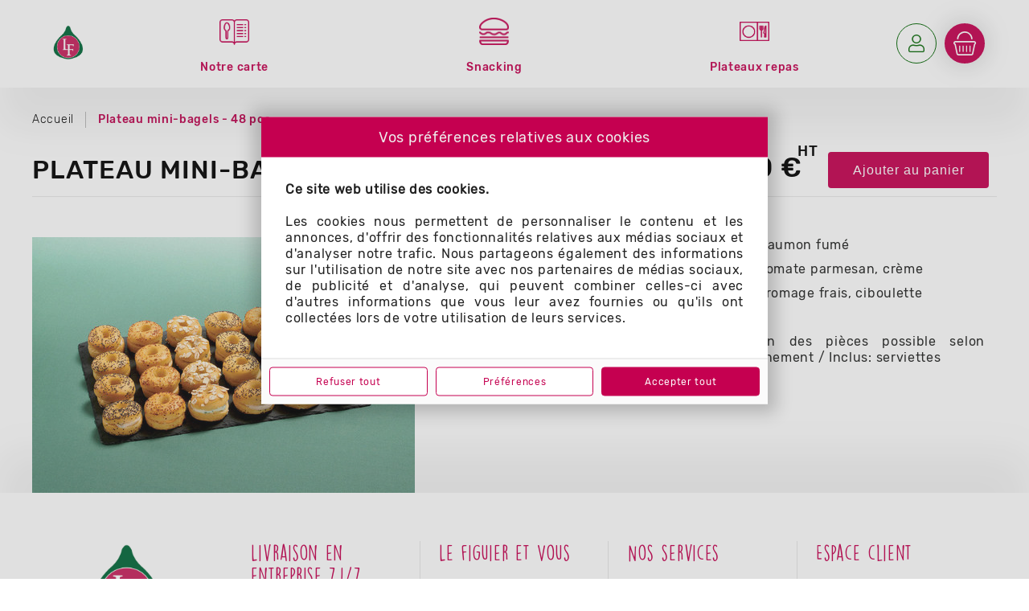

--- FILE ---
content_type: text/html; charset=UTF-8
request_url: https://lefiguier.fr/plateau-mini-bagels-48-pcs
body_size: 7854
content:
<!DOCTYPE html>
<html>
<head>
	<title>Le Figuier Plateau mini-bagels - 48 pcs</title>
	<meta http-equiv="Content-Type" content="text/html; charset=utf-8">
	<meta http-equiv="Lang" content="fr">
	<meta name="generator" content="DigiFactory 3">
	<meta name="description" content="">
	<meta name='robots' content='index,follow'>
	<meta name="revisit-after" content="15 days">
	<meta name="keywords" content="">
	<meta name="viewport" content="width=device-width, maximum-scale=1.0">
	<meta name="apple-mobile-web-app-capable" content="yes">


	<link rel="stylesheet" type="text/css" href="/inc/fonts/awe/font-awesome.css">
	<link rel="stylesheet" type="text/css" href="/inc/style_Default/style.css?c=38">
	<link rel="stylesheet" type="text/css" href="/inc/style_Default/ionicons.min.css" />

	<link rel="stylesheet" type="text/css" media="screen and (max-width: 600px)" href="/inc/style_Default/style-0000-600.css">
	<link rel="stylesheet" type="text/css" media="screen and (min-width: 600px) and (max-width: 1000px)" href="/inc/style_Default/style-0600-1000.css">
	<link rel="stylesheet" type="text/css" media="screen and (min-width: 1000px) and (max-width: 1600px)" href="/inc/style_Default/style-1000-1600.css">
	<link rel="stylesheet" type="text/css" media="screen and (min-width: 1600px)" href="/inc/style_Default/style-1600.css?c=29">

	<link rel="stylesheet" type="text/css" href="/inc/style_Default/shop.css?t=1">


	<link rel="stylesheet" type="text/css" href="/inc/style_Default/style2.css?c=28">

	<link rel="stylesheet" type="text/css" href="/inc/style/client.css">
	<link rel="stylesheet" type="text/css" href="//cdn.jsdelivr.net/npm/slick-carousel@1.8.1/slick/slick.css"/>

  	<link rel="stylesheet" href="/inc/style_Default/owl.carousel.min.css" type="text/css" media="all">
  	<link rel="stylesheet" href="/inc/style_Default/owl.theme.default.min.css" type="text/css" media="all">
	<link rel="icon" type="image/png" href="/img/upload/ct/6/picto.png" />


	<script src="/inc/js/jquery.js"></script>
	<script type="text/javascript" src="//cdn.jsdelivr.net/npm/slick-carousel@1.8.1/slick/slick.min.js"></script>
	<script src="/admin/inc/js/jdigi.js"></script>
	<script src="/inc/js/template.js"></script>
	<script type="text/javascript" src="/inc/js/owl.carousel.js" ></script>
	<script src="/inc/js/site.js?t=3"></script>
	<script src="/admin/inc/js/moment.min.js"></script>
	<script src="/admin/inc/js/moment-fr.js"></script>
	<script src="/admin/inc/js/jdigiTraits.js"></script>

	<script type="text/javascript" src="/inc/js/GA4Tracker.js"></script>
	<script>
	var digiSuiteVars = {
		urladmin:'/digi',
		urlrealadmin:'/admin',
		sitePath:'/home/www/clients/figuier',
		urlsite:'',
		local:'fr',
		GA4id: 'GTM-NZMX4S',
		enableGA4login: '1',
		enableGA4basket: '1',
		gtag_addBasket:'AW-959680883/-huTCPvnhcoBEPOizskD'
	}
	</script>
	<!-- Google Tag Manager -->
	<script>(function(w,d,s,l,i){w[l]=w[l]||[];w[l].push({'gtm.start':
	new Date().getTime(),event:'gtm.js'});var f=d.getElementsByTagName(s)[0],
	j=d.createElement(s),dl=l!='dataLayer'?'&l='+l:'';j.async=true;j.src=
	'https://www.googletagmanager.com/gtm.js?id='+i+dl;f.parentNode.insertBefore(j,f);
	})(window,document,'script','dataLayer','GTM-NZMX4S');</script>
	<!-- End Google Tag Manager -->
</head>
<body class=" bodySimpleHeader">
	<!-- Google tag (gtag.js) -->
	<script async src="https://www.googletagmanager.com/gtag/js?id=GTM-NZMX4S"></script>
	<script>
		window.dataLayer = window.dataLayer || [];
		function gtag(){dataLayer.push(arguments);}
		gtag('js', new Date());

		gtag('config', 'GTM-NZMX4S');
	</script>

	<!-- Google Tag Manager (noscript) -->
	<noscript><iframe src="https://www.googletagmanager.com/ns.html?id=GTM-NZMX4S"
	height="0" width="0" style="display:none;visibility:hidden"></iframe></noscript>
	<!-- End Google Tag Manager (noscript) -->
<div class="simple-modal legal-cookie-banner" id="legalCookieBanner" data-cookie="demo_cookie__prefs">
	<div class="title">Vos préférences relatives aux cookies</div>
	<section>
		<article class="tab tab-general">
			<div class="content">
			<p>

<b>Ce site web utilise des cookies.</b><br>
<br>
Les cookies nous permettent de personnaliser le contenu et les annonces, d'offrir des fonctionnalités relatives aux médias sociaux et d'analyser notre trafic. Nous partageons également des informations sur l'utilisation de notre site avec nos partenaires de médias sociaux, de publicité et d'analyse, qui peuvent combiner celles-ci avec d'autres informations que vous leur avez fournies ou qu'ils ont collectées lors de votre utilisation de leurs services.
</p>
			</div>
			<nav class="actions">
				<a class="btn rejectAll">Refuser tout</a>
				<a class="btn managePreferences">Préférences</a>
				<a class="btn acceptAll">Accepter tout</a>
			</nav>
		</article>
		<article class="tab tab-preferences">
			<div class="content">
				<p>
					Vous pouvez choisir d'accepter seulement certains cookies. Votre choix est conservé pendant 6 mois et vous sera ensuite demandé à nouveau.				</p>
				<div class="cookie-preference required">
					<div class="row">
						<h5>Cookies nécessaires</h5>
						<nav>
							<input type="checkbox" class="checkbox" disabled checked value="1" title="Ces cookies ne peuvent pas être désactivés">
						</nav>
					</div>
					<p>
						Les cookies nécessaires contribuent à rendre un site web utilisable en activant des fonctions de base comme la navigation de page et l'accès aux zones sécurisées du site web. Le site web ne peut pas fonctionner correctement sans ces cookies.					</p>
				</div>
				<div class="cookie-preference" data-code="anonymousStats">
					<div class="row">
						<h5>Statistiques anonymes</h5>
						<nav>
							<input type="checkbox" class="checkbox"  value="1">
						</nav>
					</div>
					<p>Les cookies statistiques aident les propriétaires du site web, par la collecte et la communication d'informations de manière anonyme, à comprendre comment les visiteurs interagissent avec les sites web.</p>				</div>
				<div class="cookie-preference" data-code="websiteCustomization">
					<div class="row">
						<h5>Personnalisation</h5>
						<nav>
							<input type="checkbox" class="checkbox"  value="1">
						</nav>
					</div>
					<p>Les cookies de préférences permettent à un site web de retenir des informations qui modifient la manière dont le site se comporte ou s'affiche, comme votre langue préférée ou la région dans laquelle vous vous situez.</p>				</div>
				<div class="cookie-preference" data-code="adsCampaign">
					<div class="row">
						<h5>Campagnes publicitaires</h5>
						<nav>
							<input type="checkbox" class="checkbox"  value="1">
						</nav>
					</div>
					<p>Les cookies publicitaires sont utilisés pour effectuer le suivi des visiteurs au travers des sites web. Le but est d'afficher des publicités qui sont pertinentes et intéressantes pour l'utilisateur individuel et donc plus précieuses pour les éditeurs et annonceurs tiers.</p>				</div>
			</div>
			<nav class="actions">
				<a class="btn goBackPreferences">Retour</a>
				<a class="btn savePreferences">Enregistrer</a>
			</nav>
		</article>
	</section>
</div>
<div class="simpleModal-overlay"></div>
<style>
	.legal-cookie-banner { top: 45vh !important; left: 50% !important; transform: translateX(-50%) translateY(-50%); min-width: unset !important; }
	.legal-cookie-banner:not(.on) { display: none; }
	.legal-cookie-banner > section > article > .content { padding: 30px; }
	.legal-cookie-banner .actions { display: flex; flex-direction: row; flex-wrap: wrap; border-top: 1px solid #ddd; padding: 5px; background-color: #fbfbfb; }
	.legal-cookie-banner .actions > .btn { flex: 1 1; margin: 5px; text-align: center; line-height: 1.2em; justify-content: center; border: 1px solid #C50050; font-size: 12px; max-width: calc(50% - 10px); min-width: 120px; }
	.legal-cookie-banner .actions > .btn:not(.acceptAll):not(.savePreferences) { background-color: #fff; color: #C50050; }
	.legal-cookie-banner .actions > .btn:hover { background-color: #eee; color: #C50050; }
	.legal-cookie-banner .actions > .btn:not(.acceptAll):not(.savePreferences):hover { background-color: #eee; color: #C50050; }

	.legal-cookie-banner .cookie-preference { margin-bottom: 20px; }
	.legal-cookie-banner .cookie-preference .row { display: flex; }
	.legal-cookie-banner .cookie-preference .row > h5 { flex: 1 1 80%; }
	.legal-cookie-banner .cookie-preference .row > nav { flex: 1 1 20%; }
	.legal-cookie-banner .cookie-preference > p { margin-top: 10px; }

	@media all and (max-width: 600px) {
		.legal-cookie-banner { display: flex; flex-direction: column; border-radius: 0 !important; top: unset !important; bottom: 0 !important; left: 0 !important; width: 100%; max-height: 90vh; height: auto; transform: unset !important; }
		.legal-cookie-banner > .title { border-radius: 0 !important; }

		.legal-cookie-banner > section > article > .content { overflow-y: auto; max-height: 60vh; }
	}
</style>
<script>
	var LegalCookieBanner = {
		init: function () {
			$('.legal-cookie-banner .managePreferences').on('click', function () {
				$('.legal-cookie-banner .tab').hide();
				$('.legal-cookie-banner .tab-preferences').show();
			});

			$('.legal-cookie-banner .goBackPreferences').on('click', function () {
				if (LegalCookieBanner.hasPreferences()) {
					$('.legal-cookie-banner').removeClass('on');
				} else {
					$('.legal-cookie-banner .tab').hide();
					$('.legal-cookie-banner .tab-general').show();
				}
			});

			$('.legal-cookie-banner .savePreferences').on('click', function () {
				LegalCookieBanner.savePreferences();
			});

			$('.legal-cookie-banner .rejectAll').on('click', function () {
				LegalCookieBanner.rejectAll();
			});
			$('.legal-cookie-banner .acceptAll').on('click', function () {
				LegalCookieBanner.acceptAll();
			});

			let preferences = LegalCookieBanner.getPreferences();
			for (let [prefCode, active] of Object.entries(preferences)) {
				if (active === true) $('.legal-cookie-banner .cookie-preference[data-code="'+prefCode+'"] input[type="checkbox"]').prop('checked', true).change();
			}

			if (!LegalCookieBanner.hasPreferences()) {
				LegalCookieBanner.show();
			}

			$('.legal-cookie-banner').next('.simpleModal-overlay').on('click', function () {
				if (LegalCookieBanner.hasPreferences()) {
					LegalCookieBanner.hide();
				}
			});
		},
		show: function () {
			if (LegalCookieBanner.hasPreferences()) {
				$('.legal-cookie-banner .tab').hide();
				$('.legal-cookie-banner .tab-preferences').show();
			} else {
				$('.legal-cookie-banner .tab').hide();
				$('.legal-cookie-banner .tab-general').show();
			}

			$('.legal-cookie-banner').addClass('on');
		},
		hide: function () {
			$('.legal-cookie-banner').removeClass('on');
		},
		cookieName: function () {
			return $('.legal-cookie-banner').data('cookie');
		},
		getPreferences: function () {
			let preferences = {};
			for (let preference of $('.legal-cookie-banner .cookie-preference[data-code]').toArray()) {
				preferences[$(preference).data('code')] = null;
			}

			let cookieValue = LegalCookieBanner.getCookie(LegalCookieBanner.cookieName());
			if (null === cookieValue) {
				cookieValue = window.localStorage.getItem(LegalCookieBanner.cookieName()) || null;
			}

			if (null !== cookieValue) {
				cookieValue = cookieValue.split('|');

				for (let prefData of cookieValue) {
					let [prefCode, active] = prefData.split(':');
					if (!(prefCode in preferences)) continue;

					active = !!parseInt(active);

					preferences[prefCode] = active;
				}
			}

			return preferences;
		},
		hasPreferences: function () {
			let preferences = this.getPreferences();

			let definedPreferences = Object.values(preferences).filter((v) => v !== null);
			if (definedPreferences.length == 0) return false;

			return true;
		},
		rejectAll: function () {
			for (let preference of $('.legal-cookie-banner .cookie-preference[data-code]').toArray()) {
				$(preference).find('input[type="checkbox"]').prop('checked', false).change();
			}

			LegalCookieBanner.savePreferences();
		},
		acceptAll: function () {
			for (let preference of $('.legal-cookie-banner .cookie-preference[data-code]').toArray()) {
				$(preference).find('input[type="checkbox"]').prop('checked', true).change();
			}

			LegalCookieBanner.savePreferences();
		},
		savePreferences: function () {
			let cookieValue = [];
			let canUseCookie = false;
			for (let preference of $('.legal-cookie-banner .cookie-preference[data-code]').toArray()) {
				let code = $(preference).data('code');
				let value = $(preference).find('input[type="checkbox"]').prop('checked');
				cookieValue.push(code+':'+(value ? '1' : '0'));
				if (value) canUseCookie = true;
			}
			cookieValue = cookieValue.join('|');

			if (canUseCookie) {
				LegalCookieBanner.setCookie(LegalCookieBanner.cookieName(), cookieValue, 180);
				window.localStorage.removeItem(LegalCookieBanner.cookieName());
			} else {
				LegalCookieBanner.eraseCookie(LegalCookieBanner.cookieName());
				window.localStorage.setItem(LegalCookieBanner.cookieName(), cookieValue);
			}

			LegalCookieBanner.hide();
		},
		setCookie: function (name,value,days) {
			var expires = "";
			if (days) {
				var date = new Date();
				date.setTime(date.getTime() + (days*24*60*60*1000));
				expires = "; expires=" + date.toUTCString();
			}
			document.cookie = name + "=" + (value || "")  + expires + "; path=/";
		},
		getCookie: function(name) {
			const value = `; ${document.cookie}`;
			const parts = value.split(`; ${name}=`);
			if (parts.length === 2){
				return parts.pop().split(';').shift();
			}

			return null;
		},
		eraseCookie: function(name) {
			document.cookie = name+'=; Max-Age=-99999999;';
		}
	};

	LegalCookieBanner.init();
</script>
<nav class="mainNav">
	<div class="navigation">
	<div class="smallLogo"><a href="/"><img src="/img/upload/ct/6/picto.png" alt="Picto"   ></a></div>
	<div class="wrapNav">
		<i class="fa fa-bars menuSmart"></i>
		<li class="closeMenu"><a class="icon fa-times" href="#"></a></li>
		<ul class="menu">
				<li class="ourCart  ">
					<a target="_blank" href="https://lefiguier.fr/ged/marketing/carte-traiteur-octobre-2025/Carte+traiteur+-+Octobre+2025.pdf">
						<div class="imgMenu"><img src="/img/upload/ct/4409/d6eb225fefdd7a0284bf8daffbd5f936b7a93ba1_icons8-menu-de-restaurant-50.png"></div>
						Notre carte					</a>
				</li>
<li onClick='' class=' hasSub '><a href="/snacking" class=""><div class="imgMenu"><img src="/img/upload/ct/4327/snack.png"  alt="" ></div>Snacking</a><div><ul><li><a href="/snacking/sandwichs">Sandwichs</a></li>
</ul><div class="imgSubmenu"><img src="/img/upload/ct/4327/11-menu_cat_img.jpg"  alt="" ></div></div></li>
<li onClick='' class=' hasSub '><a href="/plateaux-repas" class=""><div class="imgMenu"><img src="/img/upload/ct/4331/plateaux.png"  alt="" ></div>Plateaux repas</a><div><ul><li><a href="/plateaux-repas/lunch-boxes">Lunch Boxes</a></li>
<li><a href="/plateaux-repas/nos-plateaux-repas">Nos plateaux repas</a></li>
</ul><div class="imgSubmenu"><img src="/img/upload/ct/4331/12-menu_cat_img.jpg"  alt="" ></div></div></li>
		</ul>
	</div>
	<div class="account">
		<ul>
				<li class="openConnect"><div class="account"></div></li>
			<li class="top-basket">
				
				<div class="cart">
					<div class="cart-image"></div>
					<span class="basketQtty"></span>
				</div>
					<span class="cart">
						
					</span>
				
				<section class="shop-mini-basket basket-dropdown">
<table class="basket mini empty"><tr><td>Votre panier est vide.</td></tr></table>		
					<nav class="actions">
						<a class="btn full" href="/order/">Je commande !</a>
					</nav>
					<script>
						$(document).ready(function() {
							var updatingQttyStacks = {};

							$(".top-basket").on('change', '.basket input', function() {
								var qtty = $(this).val(),
									nr = $('>input[name^="prodNr"]', $(this).closest('.qtty')).val();
									
								var prodInput = $(this),
									prodLine = $(this).closest('tr'),
									basketTable = $(this).closest('table.basket');
									
								var qttyUpdate = {
									qtty: qtty,
								};
								if (!(nr in updatingQttyStacks)) updatingQttyStacks[nr] = [];
								updatingQttyStacks[nr].push(qttyUpdate);
								
								actionCall('uptProdQtty', {pNr: nr, pQtty: qtty}, '/basket.php', function (datas) {
									if (updatingQttyStacks[nr]) {
										var index = updatingQttyStacks[nr].indexOf(qttyUpdate);
										if(index !== -1) {
											var isLastOperation = index == updatingQttyStacks[nr].length - 1;
											//updatingQttyStacks[nr].splice(index, 1);
											
											if (isLastOperation) {
												if (datas.cart) {
													$(".cart .basketPrice").html(_.price(datas.cart.price));
													if (datas.cart.price > 0) {
														$('.cart .basketPrice').removeClass('hide');
													}
													

													$(".cart .basketQtty").html(parseInt(datas.cart.qtty));
													$(".basket-bloc", ".top-basket .shop-mini-basket").remove();
													$(".side-basket-product", ".top-basket .shop-mini-basket").remove();

													$(".top-basket .shop-mini-basket").prepend(datas.cart.basket);

													$('.quantityModifier', '.top-basket').qttyModifier();

													if (datas.cart.qtty == 0) {
														$('.mainNav .account.cart_open').removeClass('cart_open');
													}
												}
											}
										}
									}
								});
								
								
								//$(this).closest('form').submit();
							});
						});
					</script>
				</section>
			</li>
		
		</ul>
	</div>	
	<div class="smallMenu"><a class="fas fa-bars"></a></div>
	</div>	
</nav>
<div class="product-wrapper">
		<ul class="ariane">
<li><a href="/">Accueil </a></li><li>Plateau mini-bagels - 48 pcs </li>	</ul>
	<div class="bloc-relative"></div>
	<article class="prod" data-nr="4751" data-price="45" data-pp="45">
		<section class="product-description">
			<h1>Plateau mini-bagels - 48 pcs </h1>
			<span class="ref">Référence: COKMINBAGEL23</span>


			<div class="product-order add-to-basket" data-nr="4751">
				<div class="quantityModifier">
					<input type="text" name="qtty" value="1">
				</div>
				<span class="price">
					<b class="actual">
						<span class="ht">
							45,00 &euro; <span>HT</span>
						</span>
						<span class="ttc">
							49,50 &euro; TTC
						</span>
					</b>
									</span>

			</div>
			<button type="button" class="btn addToBasket">Ajouter au panier</button>
		</section>
		<div class="product-item">
			<div class="slider-for">
				<div class="slider-for-container"><img src="/img/upload/ct/5934/Plateau-mini-bagels.jpg" alt="Plateau Mini Bagels"   ></div>
			</div>
			<div class="thumbnails slider-nav">
			</div>
		</div>
		<div class="hidden-sm-down"></div>
		<div class="product-information">
              <div id="product-description-short-220"><p><span class="S1PPyQ">Mousse de saumon fum&eacute;</span></p>
<p><span class="S1PPyQ">Mousse de tomate parmesan, cr&egrave;me</span></p>
<p><span class="S1PPyQ">Mousse de fromage frais, ciboulette</span></p>
<p>&nbsp;</p>
<p><span class="S1PPyQ">*modification des pi&egrave;ces possible selon approvisionnement / Inclus: serviettes&nbsp;</span></p></div>
		</div>
			</article>




</div>
<script>
	$(document).ready(function () {
		$('.product-wrapper .compo-formule .group input').change();

		$('.product-wrapper .compo-formule').on('update', function () {
			if ($('.group', this).length == $('.group.ok', this).length)
				{
				 $('.product-wrapper button.addToBasket').prop('disabled', false);
				}
				else
				{
				 $('.product-wrapper button.addToBasket').prop('disabled', true);
				}
		});
	});
</script>
<style>
	.compo-formule .group { padding: 10px; }
	.compo-formule .group > .name { color: #C50050; margin: 10px 0; }
	.compo-formule .choice { padding: 5px 0; }
	.compo-formule .choice .choicename { font-size: 0.8em; }
	.compo-formule .quantity-modifier {
	    display: inline-flex;
	    align-items: center;
	}
	.compo-formule .quantity-modifier span.minus {
	    border: 2px solid #C50050;
		color: #C50050;
	    display: flex;
	    align-items: center;
	    font-family: 'rubik_medium';
	}
	.compo-formule .quantity-modifier span.plus {
	    border: 2px solid #006500;
		color: #006500;
	    display: flex;
	    align-items: center;
	    font-family: 'rubik_medium';
	}
	.compo-formule .quantity-modifier span {
	    border-radius: 50%;
	    width: 24px;
	    height: 24px;
	    min-width: 24px;
	    min-height: 24px;
	    display: flex;
	    align-content: center;
	    justify-content: center;
	    transition: 0.3s;
	    cursor: pointer;
	    padding: 6px;
	    transition: 0.3s;
	    user-select: none;
	    -moz-user-select: none;
	    -webkit-user-select: none;
	}
	.compo-formule .quantity-modifier span.disabled { color: #555; border-color: #555; cursor: default; }
	.compo-formule .quantity-modifier input {
		width: 30px;
		background-color: #efefef;
		border: 2px solid #e0e0e0;
		margin: 0 5px;
		height: 26px;
	    border-radius: inherit;
	}
</style>


<footer>
<div class="containFooter">
		<div class="topFooter">


		<div class="menuFooter">
		<div class='sousMenuFooter full'><img src="/img/upload/ct/7/logo-le-figuier-vertical.png" alt="Logo Le Figuier Vertical"   ></div>				<div class="sousMenuFooter">
					<h2 class="footerTitle">Livraison en entreprise 7j/7</h2>
					<h3>Paris, R&eacute;gion parisienne</h3>					<ul class="footerlist">
		 	 			 <li><a href="/nous-contacter" target="_blank">
		 	 			 <div class="imgfooter">
			 				<img src="/img/upload/ct/4338/help.png"  alt="" >			 			 </div>
			 			 Besoin d'aide</a></li>
		 	 			 <li><a href="tel:+33147399292" target="_blank">
		 	 			 <div class="imgfooter">
			 				<img src="/img/upload/ct/4339/tel.png"  alt="" >			 			 </div>
			 			 01 47 39 92 92</a></li>
		 	 			 <li><a href="mailto:info@lefiguier.fr" target="_blank">
		 	 			 <div class="imgfooter">
			 				<img src="/img/upload/ct/4340/mail.png"  alt="" >			 			 </div>
			 			 Contactez-nous</a></li>
					</ul>
				</div>
				<div class="sousMenuFooter">
					<h2 class="footerTitle">Le figuier et Vous</h2>
										<ul class="footerlist">
						<li>

						<a href="/charte-rse">Charte RSE</a></a></li>
						<li>

						<a href="/cgv">CGV</a></a></li>
						<li>

						<a href="/mentions-legales">Mentions légales</a></a></li>
						<li>

						<a href="/qui-sommes-nous">Qui sommes-nous ? </a></a></li>
					</ul>
				</div>
				<div class="sousMenuFooter">
					<h2 class="footerTitle">Nos services</h2>
										<ul class="footerlist">
						<li>

						<a href="/comment-commander">Comment commander ? </a></a></li>
		 	 			 <li><a href="https://lefiguier.fr/ged/marketing/carte-traiteur-octobre-2025/Carte+traiteur+-+Octobre+2025.pdf" target="_blank">Catalogue</a></li>
						<li>

						<a href="/nous-contacter">Nous contacter</a></a></li>
					</ul>
				</div>
				<div class="sousMenuFooter">
					<h2 class="footerTitle">Espace client</h2>
										<ul class="footerlist">
						<li>

						<a href="/a-vos-marques-prets-devis-0">À vos marques, prêts, devis !</a></a></li>
		 	 			 <li><a href="/mon-compte" target="_blank">
			 			 Mon compte</a></li>
		 	 			 <li><a href="/mon-compte/mes-factures" target="_blank">
			 			 Factures</a></li>
					</ul>
				</div>
			</div>
		</div>
</div>
	<div class="wrapAlone">
		<ul>
		</ul>
	</div>
	<div class="copy">
		<div class="container">
		    <div class="row">
		      <div class="col-md-8 col-xs-12 address">

		          JELO - RCS Nanterre 398 010 298 | 15 Rue de Chevilly - 94260 Fresnes
		             | Powered by <a href="https://www.digifactory.fr" target="_blank">DigiFactory 3</a> | All rights reserved | Copyright © 2026
		        </div>
		        <div class="col-md-4 col-xs-12 rs">
		          <div class="block-social">

		  <div class="social_links">
		          <div class="link facebook">
		        <a href="https://www.facebook.com/Figuiertraiteur/" target="_blank"></a>
		      </div>
		          <div class="link twitter">
		        <a href="https://twitter.com/figuiertraiteur" target="_blank"></a>
		      </div>
		          <div class="link instagram">
		        <a href="https://www.instagram.com/lefiguier/?hl=fr" target="_blank"></a>
		      </div>
		      </div>

		  </div>

		        </div>
		    </div>
		</div>
		</div>
	<div class="legal-cookie-footer" style="text-align: center; margin-top: 20px; margin-bottom: 10px;">
		<a onclick="javascript:LegalCookieBanner.show()"><i class="fa fa-cogs" style="font-size: 10px;"></i> Gérer mes préférences relatives aux cookies</a>
	</div>
</footer>


<script src="/admin/inc/js/jform.js?t=2"></script>
<script src="/inc/js/jquery.slider.min.js"></script>
<!-- Global site tag (gtag.js) - Google Analytics -->
<script async src="https://www.googletagmanager.com/gtag/js?id=UA-58323455-1"></script>
<script>
  window.dataLayer = window.dataLayer || [];
  function gtag(){dataLayer.push(arguments);}
  gtag('js', new Date());
  gtag('config', 'UA-58323455-1');
</script>
<script>
	 /* <![CDATA[ */
	goog_snippet_vars = function() {
	  var w = window;
      w.google_conversion_id = 959680883;
	  w.google_conversion_label = "aZHlCKG49LMBEPOizskD";
	}
goog_report_conversion = function(url) {
	  goog_snippet_vars();
	  window.google_conversion_format = "3";
	  var opt = new Object();
	  opt.onload_callback = function() {
	  if (typeof(url) != 'undefined') {
	    window.location = url;
	  }
	}
	 var conv_handler = window['google_trackConversion'];
	if (typeof(conv_handler) == 'function') {
	  conv_handler(opt);
	  }
        }
	/* ]]> */

$(document).ready(function () {
	$('.overHead > ul.menuHeader > li.sousMenuHeader:last-child > a').click(function(){
		gtag('event', 'conversion', {'send_to': 'AW-959680883/aZHlCKG49LMBEPOizskD'});
		//gtag_report_conversion('https://figuier.digifactory.fr/img/upload/ct/4409/carte.pdf');
	});
});

/*function gtag_report_conversion(url) {
  var callback = function () {
    if (typeof(url) != 'undefined') {
      window.location = url;
    }
  };
  gtag('event', 'conversion', {
      'send_to': 'AW-959680883/aZHlCKG49LMBEPOizskD',
      'event_callback': callback
  });
  return false;
}*/
</script>
<script type="text/javascript"
	src="//www.googleadservices.com/pagead/conversion_async.js">
</script>
	<script>
	$(document).ready(function() {
		jFormInit();

		$(".prod .quantity-modifier").click(function(ev) {
			ev.preventDefault();
		});
	});
	</script>
	<script src="/inc/js/basket.js"></script>
</body>
</html>



--- FILE ---
content_type: text/css
request_url: https://lefiguier.fr/inc/style_Default/style.css?c=38
body_size: 32657
content:
/* CSS3 Reset
---------------------------------------------------------------------- */
html,body,div,span,object,iframe,h1,h2,h3,h4,h5,h6,p,blockquote,pre,abbr,address,cite,code,del,dfn,em,img,ins,kbd,q,samp,small,strong,sub,var,b,i,dl,dt,dd,ol,ul,li,
fieldset,form,label,legend,table,caption,article,aside,canvas,figcaption,figure,footer,header,hgroup,menu,nav,section,summary,time,
mark,audio,video{margin:0;padding:0;border:0;outline:0;font-size:100%;vertical-align:baseline;background:transparent;text-align: left;}
body{line-height:1;}
article,aside,canvas,figcaption,figure,footer,header,hgroup,menu,nav,section,summary{display:block;}
a{margin:0;padding:0;border:0;font-size:100%;vertical-align:baseline;background:transparent;}
ins{background-color:#f1f191;color:#010201;text-decoration:none;}
mark{background-color:#f1f191;color:#010201;font-style:italic;font-weight:bold;}
del{ text-decoration:line-through;}
abbr[title],dfn[title]{border-bottom:1px dotted #000;cursor:help;}
table{border-collapse:collapse;border-spacing:0;}
hr{display:block;height:1px;border:0;border-top:1px solid #c1c2c3;margin:1em 0;padding:0;}
input,select{vertical-align:middle;}
ul {list-style: none;}
* {box-sizing: border-box;}
*::selection {background:#112277; color:#cdf;}


/* Les Fonts : ici !
---------------------------------------------------------------------- */

@font-face {
 font-family: 'rubik_regular';
	src: url('../fonts/Rubik-Regular.woff2') format('woff2'),
	     url('../fonts/Rubik-Regular.woff') format('woff');
	font-weight: normal;
	font-style: normal;
}
@font-face {
 font-family: 'rubik_medium';
		src: url('../fonts/Rubik-Medium.woff2') format('woff2'),
	     url('../fonts/Rubik-Medium.woff') format('woff');
	font-weight: 500;
	font-style: normal;
}
@font-face {
 font-family: 'rubik_italic';
		src: url('../fonts/Rubik-Italic.woff2') format('woff2'),
	     url('../fonts/Rubik-Italic.woff') format('woff');
	font-weight: normal;
	font-style: normal;
}
@font-face {
 font-family: 'rubik_light';
	src: url('../fonts/Rubik-Light.woff2') format('woff2'),
	     url('../fonts/Rubik-Light.woff') format('woff');
	font-weight: 300;
	font-style: normal;
}
@font-face {
 font-family: 'DK Lemon Yellow Sun';
	src: url('../fonts/DK-Lemon-Yellow-Sun.woff2') format('woff2'),
	     url('../fonts/DK-Lemon-Yellow-Sun.woff') format('woff');
	font-weight: normal;
	font-style: normal;
}
@font-face {
 font-family: 'Manksa';
 	src: url('../fonts/Manksa.woff2') format('woff2'),
	     url('../fonts/Manksa.woff') format('woff');
	font-weight: normal;
	font-style: normal;
}


/* Codes couleurs :
----------------------------------------------------------------------
# 212221 : couleur du texte "normal"
# 111412 : h2
# 212422 : h2
# 313432 : h3
# 414442 : h4
# 515452 : h5
# 616462 : h6
# 4e4f4e : couleur du texte ":input"
# abacaa : bordure ":input"
# 2a292b : fond over-header
# 818480 : fond header, & autre blocs avec fond moyen
# 161516 : fond nav & footer & autre blocs avec fond foncé
# fefdfc : hover border nav
# 181719 : fond boutons & co
# 424143 : fond hover-boutons & co
# 4343da : fond bouton Exergues (& couleur hover)
# fe0504 : fond bouton Exergues && Important (& couleur hover)
# ff0084 : surbrillance de selection du text dans le Header
# 112277 : surbrillance de selection du text (général)
# 727571 : label formulaire
# c1c4d3 : fond couleur clair
# 818493 : fond couleur moyen
# 414453 : fond couleur foncé


---------------------------------------------------------------------- */


/* Structure générale
---------------------------------------------------------------------- */
html {font-size:16px;}
body {font-size:16px; font-family: 'rubik_regular', sans-serif; color: #212221; letter-spacing: 0.7px; line-height: 20px;}
body > header {
	text-align: center;
	background: #fff;
	width:100%;
/*	min-height: 68px;*/
	z-index:1;
	position:relative;
	font-size: 0;
	z-index: 10001;
	padding: 8px 0;
}
body > header.simpleHeader {padding:0;}
body > footer {
	font-size: 12px;
	text-align: center;
	width: 100%;
	min-height: 100px;
	overflow: hidden;
	position:relative;
	background: #fff;
/*	padding-top: 30px;*/
	box-shadow: 0px -50px 50px 0px rgba(0,0,0,0.06);
}
body > nav {
	width: 100%;
	z-index:101;
	position:relative;
	background: #C50050;

}
body > nav.scroll,
.bodySimpleHeader nav.mainNav,
.bodySimpleHeader nav.mainNav > div {background: #fff;}
aside {}

main {min-height:calc(100vh - 68px - 100px); background: #fff;} /* Taille header + taille footer */
main.shopPage {background:#F6F6F6;}

/* Charte graphique élémentaire
---------------------------------------------------------------------- */
h1 {
	text-align: center;
	font-size:50px;
	line-height:56px;
	color:#111412;
	font-weight: 100;
	padding:5vh 20px;
	letter-spacing: 1px;
	margin:0;
	font-variant:small-caps;
	position:relative;
/*	background:#f00;*/
}

/*  version pleine avec petite flèche en bas
h1::before {
    content: "";
    position: absolute;
    z-index: 1;
    border-top: 16px solid #f00;
    bottom: -16px;
    left: calc(50% - 16px);
    border-left: 16px transparent solid;
    border-right: 16px transparent solid;
}
*/
h2 {
	line-height: 40px;
	margin:2vh 0px;
	padding:0;
	font-family: 'rubik_medium';
	font-size: 22px;
	font-weight: 500;
	font-style: normal !important;
	color:#C50050;
}
h3 {
	font-size:20px;
	font-weight: normal;
	color:#C50050;
	margin:6px 0px;
	padding:0;
	font-family: 'rubik_regular';
	margin-bottom: 21.73913043px;
}
h4 {
	font-size:20px;
	font-weight: bold;
	color:#414442;
	margin:6px 0px;
	padding:0;
}
h5 {
	font-size:16px;
	font-weight: bold;
	color:#515452;
	margin:6px 0px;
	padding:0;
}
h6 {
	font-size:14px;
	font-weight: bold;
	color:#616462;
	margin:4px 0px;
	padding:0;
}
h1, h2, h3, h4, h5, h6 {line-height: 1.1; margin-top: 0;font-weight: normal;}
p {
	margin-bottom:10px;
	font-size:16px;
	text-align: justify;
	font-family: "rubik_regular";
	line-height: 20px;
}
a {text-decoration: none; transition: all 0.5s; color:#414240;}
a:hover {color:#919290;}
i {}
b {}
strong {}
hr {border-top: 1px solid; display: block; height: 1px;}

blockquote {font-size:22px; text-align: center; letter-spacing: 0.5px; line-height: 26px; font-style: italic; quotes:"\00ab" "\00bb";}
blockquote:after {content:open-quote; font-size:30px;}
blockquote:before {content:close-quote;font-size:30px;}

figure { text-align: center;}
figcaption { font-size:10px; font-style: italic; text-align: center; padding-top:10px;}
figure img { min-width: 30px;}
img {}
section {}
article {}
code {}

input[type='text'],
input[type='password'],
input[type='tel'],
input[type='number'],
input[type='date'],
input[type='color'],
input[type='range'],
input[type='url'],
input[type='time'],
input[type='datetime'],
input[type='email'],
select {
	height: 40px;
	color:#4e4f4e;
	border:1px solid #abacaa;
	border-radius: 5px;
	width:100%;
	padding:8px;
	font-size:16px;
}
button,
input[type='button'],
input[type='submit'],
.btn {
	background: #C50050;
	cursor: pointer;
	padding:10px 24px;
	color:#fff;
	font-size: 14px;
	border-radius: 4px;
	border:none;
	display:inline-block;
	text-decoration: none;
	transition: all 0.3s ease;
}

button:hover,
input[type='button']:hover,
input[type='submit']:hover,
.btn:hover {background: #006500;color:#fff;}

input[type='checkbox'],
input[type='radio'] {cursor: pointer;}
label {cursor: pointer;}

.btn.big { padding:15px 30px; font-size:32px; border-radius: 10px;}
.btn.xbig { padding:20px 40px; font-size:48px; border-radius: 14px;}
.btn.medium {padding:8px 16px; font-size:20px; border-radius: 7px;}
.btn.small {padding:4px 8px; font-size:16px; border-radius: 4px;}


.btn:disabled { background-color: #888; cursor: default; }
.btn:disabled:hover { background-color: #888;}

/* styles remis en forme pour les contenus issus de wysiwyg
---------------------------------------------------------------------- */
.content {font-size:13px; line-height: 16px; -webkit-hyphens: auto; -moz-hyphens: auto; hyphens: auto;}
.bloc-content ul {margin:8px 0 8px 8px;  list-style:disc;}
.bloc-content li li {list-style:circle;}
.bloc-content li li li {list-style:diamond;}
.bloc-content li {
    font-size: 16px;
    font-family: "rubik_regular";
    list-style-type: decimal;
    line-height: 25px;
    margin-bottom: 15px;
    margin-left: 0;
}




/* -------------------------------------------------------------------
----------------------------------------------------------------------
								STRUCTURE
----------------------------------------------------------------------
---------------------------------------------------------------------- */

/*  Navigation
------------------- */
nav.mainNav {z-index: 101; transition: opacity 0.5s ease;margin-top: -1px;}
nav.mainNav.scroll {position:fixed;top:0;box-shadow: 0px 50px 50px 0px rgba(0,0,0,0.06);}
.bodySimpleHeader nav.mainNav {position: relative;}
.bodySimpleHeader nav.mainNav > div.navigation {position:relative; display: flex;justify-content: space-between;align-items: center;height: 110px;width: 1200px;margin:0 auto; padding-left:15px; padding-right:15px;}
nav.mainNav .menuSmart {cursor: pointer; display: none;}
body:not(.bodySimpleHeader) nav.mainNav .smallLogo { display: none;}
.bodySimpleHeader nav.mainNav .smallLogo {display:block;width: 150px;height: 100%;display: flex;align-items: center;justify-content: center;}
.bodySimpleHeader nav.mainNav .smallLogo a {width: 80%;height: 80%;display: flex;align-items: center;}
nav.mainNav .smallLogo img {width: 100%;}
nav.mainNav > div.navigation {
	text-align: center;
	height: 162px;
	margin-top: -1px;
	display: flex;
	align-items: center;
	justify-content: space-between;
	width: 1200px;
	margin: 0 auto;
	padding-left: 15px;
	padding-right: 15px;
}
nav.mainNav.scroll > div,
.bodySimpleHeader nav.mainNav > div {height:110px;}
.bodySimpleHeader nav.mainNav {box-shadow: 0px 50px 50px 0px rgba(0,0,0,0.06);}
nav.mainNav div.smallMenu{text-align: right; margin-right: 35px;}


.container-e-products {margin:0 auto; display:block;width: 1200px;}
.bloc-relative {height:80px;}
.container-e-products .product-list {float:left; width:75%;}
.product-list > h1 {
	font-family: 'rubik_medium';
	text-transform: uppercase;
	color: #000000;
	font-size: 35px;
	border-bottom: 1px solid #E8E8E8;
	margin-bottom: 30px;
	padding-bottom: 15px;
	text-align:left;
}
.container-e-products .product-list img {width: 100%; height:100%; object-fit: cover;}
div.sideNav {float:left; width:25%;padding-right: 15px;padding-left: 15px;}
div.sideNav ul.menu > li > div {display:none;}
div.sideNav ul.menu > li {
padding: 20px 0;
border-bottom: 1px solid #F1F1F1;
position: relative;
}
div.sideNav ul.menu > li > a {display: flex;align-items: center;padding: 0 20px;font-size: 15px;text-transform: uppercase;color: #222; cursor: pointer;}
div.sideNav ul.menu > li:not(.active) > a:hover {color: #C50050;}
div.sideNav ul.menu > li > a > div.imgMenu > img {width: 20px;object-fit: contain;}
div.sideNav ul.menu > li > a > div.imgMenu {margin-right: 20px;}
div.sideNav ul.menu > li > a > div.more {
	color: #C50050;
	position: absolute;
	right: 10px;
	top: 50%;
	transform: translate(0, -50%);
	font-size: 20px;
	width: 30px;
	height: 30px;
	display: flex;
	align-items: center;
	justify-content: center;
	transition: 0.3s;
	border: 1px solid transparent;
	cursor: pointer;
}
div.sideNav ul.menu > li > a > div.more:hover {border-color: #C50050;}
div.sideNav ul.menu > li > a > div.more.active {display:none;}
div.sideNav > .wrapNav {
	background-color:#fff;
	border-radius: 10px;
	box-shadow: 0px 3px 5px 0px rgba(0,0,0,0.12);
	padding: 0 3px;
	margin-bottom: 20px;
}
.sideNav > div.wrapNav > ul.menu > li.hasSub > div > ul {display:flex; flex-direction: column; margin-left: 60px;}
.sideNav > div.wrapNav > ul.menu > li.hasSub > div > ul > li {
	padding-left: 20px;
	position: relative;
	transition: 0.3s;
}
.sideNav > div.wrapNav > ul.menu > li.hasSub > div > ul > li > a {
	font-size: 13px;
	line-height: 25px;
	font-family: "rubik_medium";
	color: #BEBEBE;
	text-transform: uppercase;
	}
.sideNav > div.wrapNav > ul.menu > li.hasSub > div > ul > li > a::before {
    content: '';
    width: 4px;
    height: 4px;
    border-radius: 100%;
    position: absolute;
    left: 0;
    top: 50%;
    transform: translate(0, -50%);
    background-color: #C50050;
}
.sideNav > div.wrapNav > ul.menu > li.hasSub > div > ul > li > a:hover {color: #C50050;}
.sideNav > div.wrapNav > ul.menu > li.hasSub.active::before {
    content: '';
    width: 9px;
    height: 100%;
    position: absolute;
    top: 0;
    left: -3px;
    background-color:
    #C50050;
}
.sideNav > div.wrapNav > ul.menu > li.hasSub > a.active > div.more,
.sideNav > div.wrapNav > ul.menu > li.hasSub > div > div.imgSubmenu > img {display:none;}

nav.mainNav > div.navigation > div.wrapNav {height:162px;width: 100%;}
nav.mainNav.scroll > div.navigation > div.wrapNav {height:110px;}
.bodySimpleHeader nav.mainNav > div.navigation > div.wrapNav {height:110px;}
.bodySimpleHeader nav.mainNav > div.navigation::before,
.bodySimpleHeader nav.mainNav > div.navigation::after,
.bodySimpleHeader nav.mainNav > div.navigation > div.wrapNav::before,
.bodySimpleHeader nav.mainNav > div.navigation > div.wrapNav::after,
.bodySimpleHeader nav.mainNav > div.navigation > div.wrapNav > ul::before,
.bodySimpleHeader nav.mainNav > div.navigation > div.wrapNav > ul::after {content: " ";display: table;}
nav.mainNav > div.navigation > div.wrapNav > ul {height:100%; font-size:0; display: inline-block; transition: padding 0.5s ease; display: flex;align-items: center;justify-content: space-between; }
.bodySimpleHeader nav.mainNav > div.navigation > div.wrapNav {width: 1000px;}
.bodySimpleHeader nav.mainNav > div.navigation > div.wrapNav > ul {padding: 0 15px;width: 1000px;margin-left: auto;margin-right: auto;}
nav.mainNav > div.navigation > div.account {width: 150px;}
nav.mainNav > div.navigation > div.account > ul {
	display: flex;
	align-items: center;
	justify-content: space-around;
	position: relative;
}
nav.mainNav > div.navigation > div.wrapNav > ul li {
	font-size:16px;
	color:#fff;
	display: inline-block;
	margin:0px;
	position:relative;
	transition:border-color 0.3s ease;
	font-family: 'rubik_medium';
	width: 100%;
	height: 100%;
	transition: 0.3s;
	display: flex;
	position: relative;
}
nav.mainNav > div.navigation > div.wrapNav > ul li.selected,
nav.mainNav > div.navigation > div.wrapNav > ul li:hover  {cursor: pointer; background: #fff;}
nav.mainNav > div.navigation > div.wrapNav > ul > li span,
nav.mainNav > div.navigation > div.wrapNav > ul > li a {text-align: center;color:#fff; display: block; text-decoration: none; font-size:16px; width: 100%; display: flex;flex-direction: column;align-items: center;justify-content: center;}
.bodySimpleHeader nav.mainNav > div.navigation > div.wrapNav > ul > li.active,
.bodySimpleHeader nav.mainNav > div.navigation > div.wrapNav > ul > li:hover,
nav.mainNav.scroll > div.navigation > div.wrapNav > ul > li:hover {background-color: #C50050;}
.bodySimpleHeader nav.mainNav > div.navigation > div.wrapNav > ul > li a.active,
.bodySimpleHeader nav.mainNav > div.navigation > div.wrapNav > ul > li:hover a,
nav.mainNav.scroll > div.navigation > div.wrapNav > ul > li:hover a {color:#fff;}
.bodySimpleHeader nav.mainNav > div.navigation > div.wrapNav > ul > li a {padding:0 20px;}
.bodySimpleHeader nav.mainNav > div.navigation > div.wrapNav > ul > li a.active > div.imgMenu > img,
.bodySimpleHeader nav.mainNav > div.navigation > div.wrapNav > ul > li:hover a > div.imgMenu > img,
nav.mainNav.scroll > div.navigation > div.wrapNav > ul > li:hover > a > div.imgMenu > img {filter: brightness(0%) invert(100%);}
nav.mainNav > div.navigation > div.wrapNav > ul > li.hasSub > div > ul > li > a {
	color:#fff;
	font-size: 16px;
	font-weight: 300;
	font-family: 'rubik_regular';
	margin: 10px 0;
	position: relative;
	padding-left: 20px;
	margin-left: 20px;
}
nav.mainNav > div.navigation > div.wrapNav > ul > li span >  div.imgMenu,
nav.mainNav > div.navigation > div.wrapNav > ul > li a > div.imgMenu {
	margin-bottom: 10px;
	height: 50px;
	display: flex;
	align-items: center;
	justify-content: center;
	width: 55px;
	position: relative;
}
nav.mainNav > div.navigation > div.wrapNav > ul > li span >  div.imgMenu > img,
nav.mainNav > div.navigation > div.wrapNav > ul > li a > div.imgMenu > img {filter: brightness(0%) invert(100%);width:37px;}
nav.mainNav > div.navigation > div.wrapNav > ul > li span:hover >  div.imgMenu > img,
nav.mainNav > div.navigation > div.wrapNav > ul > li a:hover >  div.imgMenu > img,
nav.mainNav.scroll > div.navigation > div.wrapNav > ul > li span >  div.imgMenu > img,
nav.mainNav.scroll > div.navigation > div.wrapNav > ul > li a > div.imgMenu > img,
.bodySimpleHeader nav.mainNav > div.navigation > div.wrapNav > ul > li span >  div.imgMenu > img,
.bodySimpleHeader nav.mainNav > div.navigation > div.wrapNav > ul > li a > div.imgMenu > img {filter: none;}
nav.mainNav > div.navigation > div.wrapNav > ul > li span:hover,
nav.mainNav > div.navigation > div.wrapNav > ul > li a:hover,
nav.mainNav.scroll > div.navigation > div.wrapNav > ul > li span,
nav.mainNav.scroll > div.navigation > div.wrapNav > ul > li a,
.bodySimpleHeader nav.mainNav > div.navigation > div.wrapNav > ul > li span,
.bodySimpleHeader nav.mainNav > div.navigation > div.wrapNav > ul > li a  {color: #C50050;}
.bodySimpleHeader nav.mainNav > div.navigation > div.wrapNav > ul > li a {font-size: 14px;}
nav.mainNav > div.navigation > div.account ul > li span.cart {display:none;}
nav.mainNav > div.navigation > div.account ul > li span.basketQtty {
	position: absolute;
	top: -4px;
	right: 0px;
	width: 23px;
	height: 23px;
	border-radius: 100%;
	display: flex;
	align-items: center;
	justify-content: center;
	font-size: 12px;
	color:#006500;
	background-color:#fff;
	box-shadow: 0px 0px 35px 0px rgba(0,0,0,0.2);
}
nav.mainNav > div.navigation > div.account ul > li span.basketQtty:empty { display: none; }
nav.mainNav.scroll > div.navigation > div.account > ul > li span.basketQtty,
.bodySimpleHeader nav.mainNav > div.navigation > div.account > ul > li span.basketQtty {width: 15px;height: 15px;}
nav.mainNav > div.navigation > div.wrapNav > ul > li > div {
	overflow:hidden;
	opacity: 0;
    display: flex;
    position: absolute;
    top: 162px;
    z-index: 1;
    background-color: #C50050;
	align-items: stretch;
	justify-content: space-between;
	width: 580px;
	-webkit-box-shadow: 0px 30px 35px -5px rgba(0,0,0,0.35);
	-moz-box-shadow: 0px 30px 35px -5px rgba(0,0,0,0.35);
	box-shadow: 0px 30px 35px -5px rgba(0,0,0,0.35);
    transition: 0.5s;
    transform: scale(1, 0);
    transform-origin: 0 0 0;
}
nav.mainNav.scroll > div.navigation > div.wrapNav > ul > li > div {top:110px;}
nav.mainNav > div.navigation > div.wrapNav > ul > li:hover > div {max-height: 500px; opacity: 1;transform:scale(1, 1);}
.bodySimpleHeader nav.mainNav > div.navigation > div.wrapNav > ul > li:hover > div {opacity:0;}
nav.mainNav > div.navigation > div.wrapNav > ul > li:hover > div > ul {padding: 5px 45px 5px 10px; display: flex;flex-direction: column;min-height: 220px;justify-content: center;width:50%;}
nav.mainNav > div.navigation > div.wrapNav > ul > li:nth-child(n+5) > div {flex-direction:row-reverse; right:0;}
nav.mainNav > div.navigation > div.wrapNav > ul > li:hover > div > .imgSubmenu {width:50%;}
nav.mainNav > div.navigation > div.wrapNav > ul > li:hover > div > .imgSubmenu > img {height: 100%;width: 100%;object-fit: cover;}
nav.mainNav > div.navigation > div.wrapNav > ul > li  li { white-space: nowrap; width:100%;height:auto;}
nav.mainNav > div.navigation > div.wrapNav > ul > li li a::before {
    content: '';
    position: absolute;
    width: 6px;
    height: 6px;
    background-color:
    #fff;
    top: 50%;
    left: 0;
    border-radius: 50%;
    transform: translate(0, -50%);
}
nav.mainNav > div.navigation > div.wrapNav > ul > li > div > ul > li > a {align-items:flex-start;}
nav.mainNav > div.navigation > div.wrapNav > ul > li  li:hover {border-bottom:none; background:none;}

/*nav.mainNav.scroll > div.navigation > div.wrapNav > ul {padding:0;}*/
nav.mainNav.scroll .smallLogo,
.bodySimpleHeader nav.mainNav .smallLogo {opacity: 1;}
body:not(.bodySimpleHeader) nav.mainNav.scroll .smallLogo > a {display:none;}
nav.mainNav .smallMenu {display:none;}
nav.mainNav > div.navigation > div.wrapNav > .closeMenu {display:none;}



/* Header
---------------------------------------------------------------------- */
body > header {position:relative;}
body > header .overHead {
	width:100%;
	background:#fff;
	color:#000;
	transition: top 0.7s ease;
	z-index:1;
	display: flex;
	align-items: center;
	width: 1200px;
	margin-left: auto;
	margin-right: auto;
	padding-left: 15px;
	padding-right: 15px;
}
body > header.simpleHeader .overHead {display:none;}
body > header .overHead > div {display: flex; justify-content: flex-end; float: left; width: 25%;}
body > header .overHead .flags {padding:8px 5px;display:none;}
body > header .overHead .flags li {padding:0px 5px;}
body > header .overHead .areas {display:flex;}
body > header .overHead .areas li {padding:0px 5px; cursor: pointer;}
body > header .overHead .areas li a {color:#fff; text-decoration: none;}

body > header div#_desktop_logo {float: left; width: 25%; display:flex; justify-content:left;}
body > header div#_desktop_logo > a > img {margin: 0;width: 140px;}
body > header div#_desktop_logo > a {display: flex;}


body > header .overHead > ul.menuHeader {width:100%; padding-left: 15px; margin: 0; height: 100%; display: flex; align-items: center; justify-content: center;}
body > header .overHead > div >ul.areas > li.Connected {position:relative;}
body > header .overHead > ul.menuHeader > li.sousMenuHeader > a,
body > header .overHead > div >ul.areas > li.openConnect > span,
body > header .overHead > div >ul.areas > li.Connected > span {font-family: 'DK Lemon Yellow Sun';text-transform: uppercase;font-size: 21px;color:#000;margin: 0 10px}
body > header .overHead > div >ul.areas > li.openConnect > span,
body > header .overHead > div >ul.areas > li.Connected > span {display: flex; align-items: center; transition: 0.3s;}
body > header .overHead > ul.menuHeader > li.sousMenuHeader:hover > a,
body > header .overHead > div > ul.areas > li.openConnect:hover > span,
body > header .overHead > div >ul.areas > li.Connected:hover > span {color: #006500;}
body > header .overHead > ul.menuHeader > li.sousMenuHeader:hover > a::after,
body > header .overHead > div > ul.areas > li.openConnect:hover > span::after,
body > header .overHead > div >ul.areas > li.Connected:hover > span::after {width: 50px; border: 1px solid #006500;}
body > header .overHead > ul.menuHeader > li.sousMenuHeader > a::after,
body > header .overHead > div > ul.areas > li.openConnect > span::after,
body > header .overHead > div >ul.areas > li.Connected:hover > span::after {
	content: '';
	position: absolute;
	border: 1px solid transparent;
	transition: 0.3s ease;
	bottom: -13px;
	width: 0;
	left: 0;
	right: 0;
	margin: 0 auto;
	text-align: center;
	}
body > header .overHead > div > ul.areas > li.Connected > div::before,
.account > ul > li.category-account > div.dropAccount::before {
    content: '';
    clip-path: ellipse(19% 40% at 50% 100%);
    background-color: #006500;
    width: 20px;
    height: 20px;
    position: absolute;
    top: -18px;
    left: 50%;
    transform: translate(-50%);
}
body > header .overHead > div > ul.areas > li.Connected > div,
.account > ul > li.category-account > div.dropAccount {
	width: 370px;
	height: 160px;
	background-color: #006500;
	left: 50%;
	transform: translate(-50%);
	top: 110%;
	z-index: 10001;
	min-width: 13rem;
	line-height: 25px;
	padding: 10px 8px;
	text-transform: capitalize;
	border-radius: 4px;
	position: absolute;
	float: left;
	margin: .125rem 0 0;
	text-align: left;
	list-style: none;
	background-clip: padding-box;
	border: 1px solid rgba(0, 0, 0, .15);
	font-family: "rubik_light";
	display:none;
}
.account > ul > li.category-account > div.dropAccount {display:none;}
.account > ul > li.category-account > div.dropAccount {transform: translate(-63%);top: 115%;}
body > header .overHead > div > ul.areas > li.Connected > div > div,
nav .category-account > div.dropAccount > div {display: flex; align-items: center; justify-content: space-around; width: 100%; height: 100%;}
body > header .overHead > div > ul.areas > li.Connected > div > div > a,
nav .category-account > div.dropAccount > div > a {
	color:#fff;
	display: flex;
	flex-direction: column;
	align-items: center;
	font-size: 17px;
	font-weight: 200;
	height: 100%;
	width: 48%;
	justify-content: center;
	transition: 0.3s;
	border: 1px solid
	transparent;
	text-align: center;
}
body > header .overHead > div > ul.areas > li.Connected > div > div > a:hover,
nav .category-account > div.dropAccount > div > a:hover {border: 1px solid #fff;}
body > header .overHead > div > ul.areas > li.Connected > div > div > a > div:first-child,
nav .category-account > div.dropAccount > div > a > div:first-child {width: 34.402px; height: 39.318;}
body > header .overHead > div > ul.areas > li.Connected > div > div > a > div > img,
nav .category-account > div.dropAccount > div > a > div > img {width:100%;}
body > header .overHead > div > ul.areas > li.Connected > div > div > a:first-child > div > img,
nav .category-account > div.dropAccount > div > a:first-child > div > img {filter: brightness(0%) invert(100%);}

body > header .overHead > ul.menuHeader > li.sousMenuHeader img {max-height:20px;}
body > header .overHead > ul.menuHeader > li.sousMenuHeader {display: flex; align-items: center; padding: 0;margin: 0 20px; position: relative;}
body > header .overHead > ul.menuHeader > li.sousMenuHeader > ul.headerlist {display:none;}
body > header .overHead > ul.menuHeader > li.sousMenuHeader > ul.headerlist {
	position: absolute;
	z-index: 50;
	padding: 0;
	text-align: left;
	transition: all 500ms ease 0s;
	background-color:#C50050;
	border-radius: 5px;
	width: 700px;
	height: 170px;
	left: -70px;
	top: 46px;
	display: flex;
	align-items: center;
	justify-content: center;
	transform: scale(1, 0);
	opacity:0;
}
body > header .overHead > ul.menuHeader > li.sousMenuHeader.active > ul.headerlist {opacity:1;transform: scale(1, 1);}
body > header .overHead > ul.menuHeader > li.sousMenuHeader > ul.headerlist > li {float: left; width: 33.33333%; height: 100%; display: flex;align-items: center;text-align: center;justify-content: center;}
body > header .overHead > ul.menuHeader > li.sousMenuHeader > ul.headerlist > li:hover {background-color: rgba(0, 0, 0, 0.2);}
 body > header .overHead > ul.menuHeader > li.sousMenuHeader > ul.headerlist > li > a {color: #fff; font-size: 17px; position: relative; font-weight: 300;display: flex;flex-direction: column;align-items: center;}
body > header .overHead > ul.menuHeader > li.sousMenuHeader > ul.headerlist::before {
    content: '';
    clip-path: ellipse(19% 40% at 50% 100%);
    background-color: #C50050;
    width: 20px;
    height: 20px;
    position: absolute;
    top: -18px;
    left: 125px;
}

body > header .overHead > div >ul.areas > li.openConnect > span > div,
body > header .overHead > div >ul.areas > li.Connected > span > div {
	width: 50px;
	min-width: 50px;
	height: 50px;
	display: flex;
	align-items: center;
	justify-content: center;
	border-radius: 50%;
	border: 1px solid #006500;
	margin-right: 10px;
	transition: 0.3s;
}
body > header .overHead > div >ul.areas > li.openConnect:hover > span > div,
body > header .overHead > div >ul.areas > li.Connected:hover > span > div {background-color: #006500;}
body > header .overHead > div >ul.areas > li.openConnect > span > div > img,
body > header .overHead > div >ul.areas > li.Connected > span > div > img {width: 20px; height: 22px; transition: 0.3s;}
body > header .overHead > div >ul.areas > li.openConnect:hover > span > div > img,
body > header .overHead > div >ul.areas > li.Connected:hover > span > div > img {filter: brightness(0%) invert(100%);}

body > header .wrapTitle {
	position:absolute;
	top:20%;
	left:30%;
	width:40%;
	padding:10px;
	min-width:320px;
	text-align: center;
	color:#fefffd;
}
body > header .wrapTitle .headerTitle {text-align: center; margin:20px 0; padding:0; font-weight: bold; font-variant: small-caps; font-size:60px; line-height: 60px; color:#fefffd; text-shadow: 0 1px 3px rgba(0, 0, 0, 0.6);}
body > header .wrapTitle .headerText {text-align: center; font-size:26px; font-weight: bold;  color:#fefffd; text-shadow: 0 1px 3px rgba(0, 0, 0, 0.6); }
body > header .wrapTitle .headerText .btn {padding:16px 30px; font-size:30px; font-weight: normal; color:#fff; background: #fe0504; text-shadow: none;}
body > header .wrapTitle .headerText .btn:hover {color:#fe0504; background: #fff;;}
body > header .wrapTitle *::selection {background:#ff0084; color:#aff; }

body > header .wrapBanner {width:100%; position:relative;display:none;}
body > header .wrapBanner .banner {width:100%;}
body > header .wrapBanner .banner img {width:100%;}
body > header .wrapBanner .logo {position:absolute; top:20%; height:50%; width:30%; z-index:0; left:5%;}
body > header .wrapBanner .logo img {}
body > header .wrapButtons {position:absolute; bottom:0; right:20%; display: flex; z-index:10;}
body > header .wrapButtons li {display:inline-block; margin-left:5%;}
body > header .wrapButtons li a {display:inline-block; padding:12px 20px; background: #4343da; color:#fff; text-decoration: none; font-size:26px; transition: all 0.3s ease; border-radius: 5px 5px 0 0; font-variant: small-caps;}
body > header .wrapButtons li a:hover {background:#fff; color:#4343da; }

/*body > header.withWrapButtons {	min-height: 118px;}*/
body > header.simpleHeader {background: #fff;}
body > header.simpleHeader .wrapButtons {bottom:-50px; }
body > header.simpleHeader .wrapButtons li a {border-radius: 0 0 5px 5px;}

body > header.classic {}
body > header.classic .wrapBanner .banner {}
body > header.classic .wrapBanner .banner img {/* object-fit: cover; object-position: center center;*/}
body > header.classic .wrapBanner .logo {
	background:rgba(255,255,255, 0.6);
	padding:20px;
}
body > header.classic .wrapBanner .logo img {width:100%; height: 100%; object-fit: contain;}
body > header.classic .wrapTitle {left:40%; width:60%; height: 80%; display: flex; flex-direction: column; justify-content: center;}

body > header.sidelogo {min-height:160px; background: #fff;}
body > header.sidelogo .wrapBanner {min-height:160px;}
body > header.sidelogo .wrapBanner .logo {top:10%; width:20%; height:80%;}
body > header.sidelogo .wrapBanner .logo img {width:100%; height: 100%; object-fit: contain;}
body > header.sidelogo nav.mainNav {position:absolute; top:0%; width:75%; left:25%; height: 100%; }
body > header.sidelogo nav.mainNav .wrapNav {align-self:center;}
body > header.sidelogo nav.mainNav .menu {background:rgba(255,255,255,0.3); border-radius: 10px 0 0 10px;}
body > header.sidelogo nav.mainNav > div > ul > li {background: none; color:#000; border-bottom: 4px solid #fff;}
body > header.sidelogo nav.mainNav > div > ul > li a,
body > header.sidelogo nav.mainNav > div > ul > li span{color:#000; }
body > header.sidelogo nav.mainNav > div > ul > li:hover {border-bottom: 4px solid #444;}
body > header.sidelogo nav.mainNav > div > ul {width:100%;}

body > header.sidelogo nav.mainNav.scroll {position:fixed; height:auto; left:0; width:100%; background: #fff; justify-content: center; }
body > header.sidelogo nav.mainNav.scroll ul li {}
body > header.sidelogo nav.mainNav.scroll .smallLogo,
body > header.sidelogo nav.mainNav.scroll .wrapNav {flex:none;}


/* Autre template

body > header.sidelogo {min-height:160px; background: #fff;}
body > header.sidelogo .wrapBanner {min-height:160px;}
body > header.sidelogo .wrapBanner .logo { top:5%; width:100%; text-align: center; left:0;}
body > header.sidelogo .wrapBanner .logo img {width:100%; height: 100%; object-fit: contain;}
body > header.sidelogo nav.mainNav {position:absolute; top:0%; width:100%; height: 100%; }
body > header.sidelogo nav.mainNav .wrapNav {margin-bottom: 120px; display: flex;}
body > header.sidelogo nav.mainNav .menu {background:rgba(255, 255, 255, 0.5); left: 0; text-align: center; padding: 35px;; margin: 0 auto; width: 100%;}
body > header.sidelogo nav.mainNav > div > ul > li {background: none; color:#000;border-bottom: 4px solid rgba(0,0,0,0);}
body > header.sidelogo nav.mainNav > div > ul > li a {color:#000; font-size:20px; margin:4px 0;}
body > header.sidelogo nav.mainNav > div > ul > li:hover {border-bottom: 4px solid; transition:all 0.3s ease;}
body > header.sidelogo nav.mainNav > div > ul {padding:0; transition:all 0.3s ease;}

body > header.sidelogo nav.mainNav .smallLogo {display: none;}
body > header.sidelogo nav.mainNav.scroll .smallLogo {display: inline;}
body > header.sidelogo nav.mainNav.scroll .wrapNav {margin-bottom: 0;}

body > header.sidelogo nav.mainNav > div > ul > li > ul,
body > header.sidelogo nav.mainNav > div > ul > li > ul > li{background:rgba(255, 255, 255, 0.7); width:100px;}


body > header.sidelogo nav.mainNav.scroll {position:fixed; height:auto; left:0; width:100%; background: #fff; justify-content: center; }
body > header.sidelogo nav.mainNav.scroll ul li {}
body > header.sidelogo nav.mainNav.scroll .smallLogo,
body > header.sidelogo nav.mainNav.scroll .wrapNav {flex:none;}*/

body > header.nav-in-banner {min-height:160px; background: #fff;}
body > header.nav-in-banner .wrapBanner {min-height:160px;}
body > header.nav-in-banner .wrapBanner .banner {}
body > header.nav-in-banner .wrapBanner .banner img {width:100%;}
body > header.nav-in-banner .wrapBanner .logo {top:10%; width:20%; height:80%; }
body > header.nav-in-banner .wrapBanner .logo img {width:100%; height: 100%; object-fit: contain;}
body > header.nav-in-banner .wrapTitle {display: none;}

body > header.nav-in-banner nav.mainNav {position:absolute; top:0%; width:calc(65% - 30px); left:30%; height: 100%;}
body > header.nav-in-banner nav.mainNav .wrapNav {align-self:center;}
body > header.nav-in-banner nav.mainNav > div > ul > li {width:32%; background: none; color:#000; border-bottom: 2px solid #fff;}
body > header.nav-in-banner nav.mainNav > div > ul > li:before {content:""; position:absolute; left:0px; border-left:5px solid #000; border-top:5px solid transparent; border-bottom:5px solid transparent; top:calc(50% - 5px); }
body > header.nav-in-banner nav.mainNav > div > ul > li a {color:#000; font-size:14px; padding:6px 10px;}
body > header.nav-in-banner nav.mainNav > div > ul > li:hover {border-bottom: 2px solid #444;}
body > header.nav-in-banner nav.mainNav > div > ul {width:100%;}
body > header.nav-in-banner .wrapButtons li a {padding:6px 10px; font-size:15px;}
body > header.nav-in-banner .overHead {right:0; width:30px; height:100%; position:absolute; flex-direction: column;display: flex;}
body > header.nav-in-banner .overHead > div {flex-direction: column-reverse; justify-content: space-between; flex:1;}
body > header.nav-in-banner .overHead .flags {flex-direction: column;}
body > header.nav-in-banner .overHead .flags li {padding:5px 2px;}
body > header.nav-in-banner .overHead .areas {flex-direction: column;}
body > header.nav-in-banner .overHead .areas li {font-size:0; padding:0; text-align: center;}
body > header.nav-in-banner .overHead .areas li i {font-size:18px;}


/* Autre template
body > header.nav-in-banner {min-height:160px; background: #fff;}
body > header.nav-in-banner .wrapBanner {min-height:160px;}
body > header.nav-in-banner .wrapBanner .banner {}
body > header.nav-in-banner .wrapBanner .banner img {width:100%;}
body > header.nav-in-banner .wrapBanner .logo {top:10%; width:20%; height:80%; display:none;}
body > header.nav-in-banner .wrapBanner .logo img {width:100%; height: 100%; object-fit: contain;}

body > header.nav-in-banner nav.mainNav .smallLogo {display: block; margin-top: 35px; opacity: 1;}
body > header.nav-in-banner nav.mainNav .smallLogo img {height: auto; max-width: 150px; padding: 0 25px;}

body > header.nav-in-banner nav.mainNav {transition: height 6s ease; height:80vh; display: block; position:absolute; top:0%; width:calc(65% - 30px); right: 30.5px; background: #4343da; width: 10%;}
body > header.nav-in-banner nav.mainNav .wrapNav {align-self:center;}
body > header.nav-in-banner nav.mainNav > div > ul > li {width:100%; background: none; color:#000;display:block; border-bottom: 4px solid rgba(0,0,0,0);}

body > header.nav-in-banner nav.mainNav.scroll {position:fixed; height:100vh;}
@keyframes scroll {
	0%  { height: 0vh; }
	50% { height: 20vh; }
	60% { height: 70vh; }
	70% { height: 82vh; }
	80% { height: 90vh; }
	100%{ height: 100vh; }
}

body > header.nav-in-banner nav.mainNav > div > ul > li:before {content:""; position:absolute; left:0px; border-left:5px solid #000; border-top:5px solid transparent; border-bottom:5px solid transparent; top:calc(50% - 5px); }
body > header.nav-in-banner nav.mainNav > div > ul > li a {color:#fff; font-size:18px; padding:14px 10px;}
body > header.nav-in-banner nav.mainNav > div > ul > li:hover {border-bottom: 4px solid #fff; transition:all 0.3s ease;}
body > header.nav-in-banner nav.mainNav > div > ul {width: 100%; padding: 0 25px;}
body > header.nav-in-banner .wrapButtons li a {padding:6px 10px;}
body > header.nav-in-banner .overHead {transition: height 6s ease; height:80vh; right:0; width:30px; height:100%; position:absolute; flex-direction: column;display: flex;}
body > header.nav-in-banner .overHead.scroll{position:fixed; height:100vh;}
body > header.nav-in-banner .overHead > div {flex-direction: column-reverse; justify-content: space-between; flex:1;}
body > header.nav-in-banner .overHead .flags {flex-direction: column;}
body > header.nav-in-banner .overHead .flags li {padding:5px 2px;}
body > header.nav-in-banner .overHead .areas {flex-direction: column;}
body > header.nav-in-banner .overHead .areas li {font-size:0; padding:0; text-align: center;}
body > header.nav-in-banner .overHead .areas li i {font-size:18px;}*/




body > header.logo-outside {min-height:160px; background: #fff; margin-bottom:20px; margin-top:20px;}
body > header.logo-outside .wrapBanner {min-height:160px; width:60%; left:32%; border-radius: 10px;}
body > header.logo-outside .wrapBanner .logo {top:10%; left:-50%; width:50%; height:80%; text-align: center; display: flex; flex-direction: column; justify-content: center;}
body > header.logo-outside .wrapBanner .logo img {width:80%; height: 80%; object-fit: contain; align-self: center;}
body > header.logo-outside .wrapBanner .banner img {border-radius: 10px;}
body > header.logo-outside nav.mainNav {position:absolute; bottom:0%; width:60%; left:32%; top:auto;  background: #000; border-radius: 0 0 10px 10px;}
body > header.logo-outside.simpleHeader nav.mainNav {top:0; bottom:auto;}
body > header.logo-outside nav.mainNav .wrapNav {align-self:center;}
body > header.logo-outside nav.mainNav .wrapNav ul {padding:0; }
body > header.logo-outside nav.mainNav .smallLogo {display: none;}
body > header.logo-outside.simpleHeader nav.mainNav .smallLogo {display:block;}
body > header.logo-outside .wrapTitle {left:32%; width:60%; height: 80%; display: flex; flex-direction: column; justify-content: center;}
body > header.logo-outside .wrapTitle h1 {font-size:40px; line-height: 40px;}

body > header.logo-outside .wrapButtons li a {padding:6px 10px; font-size:15px; border-radius: 0 0 6px 6px;}
body > header.logo-outside .wrapButtons {bottom:auto; top:0;}

body > header.logo-outside nav.mainNav.scroll {position:fixed; height:auto; left:0; bottom:auto; top:0; width:100%; background: #000; justify-content: center; }
body > header.logo-outside nav.mainNav.scroll .smallLogo,
body > header.logo-outside nav.mainNav.scroll .wrapNav {flex:none;}

body > header.logo-outside .overHead {right:calc(7% - 15px); width:30px; background: none; height:calc(100% - 32px); position:absolute; flex-direction: column;display: flex;}
body > header.logo-outside .overHead > div {flex-direction: column-reverse; justify-content: space-between; flex:1;}
body > header.logo-outside .overHead .flags {flex-direction: column;}
body > header.logo-outside .overHead .flags li {padding:5px 2px; color:#000;}
body > header.logo-outside .overHead .areas {flex-direction: column;}
body > header.logo-outside .overHead .areas li {font-size:0; padding:0; text-align: center; color:#000;}
body > header.logo-outside .overHead .areas li i {font-size:18px;}


body > header.fullpage {}
body > header.fullpage .overHead {position:absolute; top:0; left:0; z-index:2; height:40px;}
body > header.fullpage .overHead.scroll {top:-30px;}
body > header.fullpage .wrapBanner .banner {}
body > header.fullpage .wrapBanner .banner img {width:100%; height:100vh; object-fit: cover; object-position: center center;}
body > header.fullpage .wrapBanner .banner::after {content:""; z-index:0; position:absolute; top:0; left:0; width:100%; height:100%; background:rgba(0,0,0,0.3);}
body > header.fullpage .wrapTitle {width:100%; left:0;}
body > header.fullpage .wrapTitle .logo {width:100%; text-align: center; padding:20px;}
body > header.fullpage .wrapTitle .logo img {max-height: 30vh;}
body > header.fullpage .overHead {position:fixed; }
body > header.fullpage nav.mainNav {position:fixed; top:28px; width:100%; left:0%; background:#161516; transition:top 0.5s ease;}
body > header.fullpage nav.mainNav.scroll {top:0;}
body > header.fullpage nav.mainNav > div > ul {padding:0;}


.scrollDown {
	background-image: url('../../img/design/double-arrow.png');
	background-repeat: no-repeat;
	background-size: contain;
	width: 50px;
	height: 50px;
	cursor: pointer;
	position: absolute;
	left: 50%;
	bottom: 30px;
	transform: translateX(-50%);
	animation: scrollDown 1.3s infinite;
}

@keyframes scrollDown {
	0%  { bottom: 30px; }
	50% { bottom: 50px; }
	60% { bottom: 30px; }
	70% { bottom: 35px; }
	80% { bottom: 30px; }
	100%{ bottom: 30px; }
}



/* -------------------------------------------------------------------
----------------------------------------------------------------------
								STRUCTURE
----------------------------------------------------------------------
---------------------------------------------------------------------- */




/* Page
---------------------------------------------------------------------- */



/* Modal
---------------------------------------------------------------------- */

.simple-modal {
	height: auto;
	left: 50%;
	max-width: 630px;
	min-width: 300px;
	position: fixed !important;
	top: 50% !important;
	transform: translateX(-50%) translateY(-50%) !important;
	visibility: hidden;
	width: 50%;
	z-index: 20000;
	background:#fff;
	border-radius: 0px;
	color:#212121;
	box-shadow: 0 0 20px 10px rgba(0,0,0,0.2);
	overflow: hidden;
	max-height: calc(100vh - 100px);
	overflow-y: auto;
}
.simple-modal.on {visibility: visible; top: 6vh;}
.simple-modal > .title {
	background: #C50050;
	color: #eee;
	padding: 15px 20px;
	text-align: center;
	font-size: 18px;
	margin: 0;
}
.simple-modal .simpleModal-content {
	color:#fff;
	margin: 0 auto;
	opacity: 0;
	position: relative;
	transform: translateY(-50%);
	transition: all 0.3s;
	padding: 10px;
}
#editAddress.modal.simple-modal > div.title {padding:15px; color:#C50050;font-weight:bold;}
.simple-modal.on .simpleModal-content {border-radius: 0 0 3px 3px; opacity: 1; transform: translateY(0%);}
#editAddress.simple-modal.on .simpleModal-content > iframe {width:100%; height: calc(100% - 50px);min-height: 70vh;}

.simpleModal-overlay {
	height: 100%;
	left: 0;
	opacity: 0;
	position: fixed;
	top: 0;
	transition: all 0.3s;
	visibility: hidden;
	width: 100%;
	z-index: 2000;
}
.simple-modal.on ~ .simpleModal-overlay {background-color: rgba(100, 100, 100, 0.2); opacity: 1; visibility: visible;}
.simple-modal h3 {font-size: 2.4em;	font-weight: normal; padding: 0.4em; text-align: center;}

.simple-modal .wrap-form {padding: 10px;}
.simple-modal .wrap-form label {color:#C50050;}
.simple-modal .wrap-form .btn {
	border-radius: 4px;
	cursor: pointer;
	display: block;
	margin: 10px auto;
	padding: 10px 20px;
	font-size:16px;
}

.simple-modal .products,
.simple-modal .nav {display: flex; justify-content: center;	text-align: center;}
.simple-modal h4 {margin: 15px 0;}
.simple-modal h4,
.simple-modal .price {font-size: 18px;}
.simple-modal img {max-height: 250px; object-fit: contain; width: 100%;}
 .nav div {flex: 1;}

.simple-modal .register-btn > div {text-align:center;}

/* Rubrique
---------------------------------------------------------------------- */



/* Rangée || Colonne de blocs
---------------------------------------------------------------------- */
.struct-blocs {width:100%; padding:0; margin:0;}
.struct-blocs.struct-wrap {width:1200px; margin: auto;}
.bloc-covered + .struct-blocs.struct-wrap {padding-top: 90px;}
.struct-blocs.struct-padding {padding:0 5vw;}
.struct-blocs.struct-padding-full {padding:5vh 5vw;}
.struct-blocs.struct-padding > .ct-blocs > *:last-child {padding-right: 0;}
.struct-blocs.struct-padding-full > .ct-blocs > *:last-child {padding-right: 0;}
.struct-blocs > .ct-blocs {display:flex; justify-content: space-between;}
.struct-blocs > .ct-blocs.column {flex-direction:column; height: 100%;}
.struct-blocs > .ct-blocs 	> * {flex:1;}

/*.struct-blocs > .ct-blocs.column > * {align-self:center;}*/
.struct-blocs > .ct-2-1		> :nth-child(1)	{flex:2;}
.struct-blocs > .ct-1-2		> :nth-child(2)	{flex:2;}
.struct-blocs > .ct-1-1-2	> :nth-child(3) {flex:2;}
.struct-blocs > .ct-1-2-1	> :nth-child(2) {flex:2;}
.struct-blocs > .ct-2-1-1	> :nth-child(1) {flex:2;}
.struct-blocs > .ct-3-1		> :nth-child(1)	{flex:3;}
.struct-blocs > .ct-1-3		> :nth-child(2)	{flex:3;}
/*.struct-blocs.struct-span-2 > .ct-blocs {flex-direction: column;}*/
/*.struct-blocs.struct-span-1 > .ct-blocs {flex-direction: column;}*/
.struct-blocs.struct-span-0 > .ct-blocs {flex-direction: column;}





/* Blocs empilés (news)
---------------------------------------------------------------------- */
.struct-stacked {margin: 10px;}
.struct-stacked .bloc-news { opacity: 0; background:#f1f3f2;}
.struct-stacked .new {border: 1px solid rgba(195, 195, 195, 0.2);}
.struct-stacked img {width: 100%;	display: block;}
.struct-stacked article {padding: 10px;}
.struct-stacked article > h2 {margin-top:0; font-size:18px; line-height: 22px;}
.struct-stacked article > .chapo {font-size:13px; line-height: 15px;}
.struct-stacked .buttons {padding:10px 0; text-align: center;}
.struct-stacked.style-1 article {
	position: relative;
	top: -3px;
}
.struct-stacked.style-1 article:before {
	border-bottom: 15px solid;
	border-left: 15px solid transparent;
	border-right: 15px solid transparent;
	content: "";
	display: block;
	position: absolute;
	top: -15px;
	width: 0;
}
.struct-stacked.style-1 .new:nth-child(even) article:before {
	left: 30px;
}
.struct-stacked.style-1 .new:nth-child(odd) article:before {
	right: 30px;
}
.struct-stacked.style-1 .chapo {
	font-size: 13px;
}

.struct-stacked.style-2 h2 {
	font-size: 20px;
	margin-top: 20px;
	position: relative;
}
.struct-stacked.style-2 h2:before {
	border-top: 5px solid;
	content: "";
	height: 10px;
	position: absolute;
	top: -10px;
	width: 30px;
}
.struct-stacked.style-2 .chapo {
	font-size: 14px;
}

@media all and (max-width: 700px) {
	.struct-stacked .bloc-news {left: 15px !important;}
	.struct-stacked .chapo {text-align: justify;}
}

/****** Tabs *****/
.gabarit.tabs .tabs-block{
	display: flex;
	justify-content: space-around;
	align-items: center;
	height: 100px;
	padding: 0;
	border: 0px;
	background:
	transparent;
	color: #C50050;
}
body > main > section.gabarit.tabs > div > article > section > section > article > h2 { display: none; }
.gabarit.tabs .tabs-block li.active{border: unset; border-bottom: 2px solid #C50050;}
.gabarit.tabs .tabs-block li.active span{
	padding: 0;
	color: #C50050;
	font-weight: bold;
	display: flex;
	flex-direction: column;
	justify-content: center;
}
.gabarit.tabs .tabs-block li{position: relative;}
.gabarit.tabs .tabs-block li span {
	font-family: "rubik_regular";
	text-transform: uppercase;
	font-style: normal;
	text-align: center;
	min-width: 210px;
}
.gabarit.tabs .tabs-block input{display:none;}
.gabarit.tabs .tabs-content{
	width: 66%;
	background-color: transparent;
	margin: auto;
	border: 0 !important;
	margin-bottom: 60px;
}
.gabarit.tabs .tabs-content > article.active {
    display: initial;
}
.gabarit.tabs .tabs-content > article {
    display: none;
}
/* -------------------------------------------------------------------
----------------------------------------------------------------------
								BLOCS GENERIQUES
----------------------------------------------------------------------
---------------------------------------------------------------------- */


/* Contenu
---------------------------------------------------------------------- */
.bloc-content > .pos-bottom {flex-direction: column-reverse;}
.bloc-content > .pos-top {flex-direction: column;}
.bloc-content > .pos-right {flex-direction: row-reverse;}
.bloc-content figure {width:100%; font-size: 0;}
.bloc-content figure img {width:100%;}
.bloc-content figure figcaption {font-size:11px; font-style: italic;}
.bloc-content .cover-full figure {height:100%; }
.bloc-content .cover-full figure img {height:100%; object-fit: cover;}
.bloc-content .cover-margin figure {padding:20px; box-shadow: 0 10px 20px 5px #0000001f;}
.cover-margin figure { width: 225px; }
.bloc-content > div > section {}
.bloc-content .hgroup h1 {font-size:36px; line-height: 40px; padding:0; margin-bottom:24px;}
.bloc-content .hgroup h2 {font-size:24px; line-height: 28px; font-style: italic; font-weight: normal; font-variant: none; padding:0; margin-bottom: 16px; color:#888;}
.bloc-content .hgroup h3 {font-size:13px; line-height: 13px; font-weight: normal; font-variant: none; display:inline-block; border-bottom:1px solid #bbb; color:#bbb; padding:5px 30px 5px 0; margin-top:0; margin-bottom: 24px; width:auto; font-style: italic;}
.bloc-content .content {font-size:13px; text-align: justify;}

.bloc-content > .align-start h1,
.bloc-content > .align-start h2 {text-align: left;margin-bottom: 30px;}
.bloc-content > .align-center h1,
.bloc-content > .align-center h2 {text-align: center;}
.bloc-content > .align-end h1,
.bloc-content > .align-end h2 {text-align: right;}


.bloc-content .buttons { display: flex; flex-wrap: wrap; justify-content: end; margin-top:20px;}
.bloc-content > .align-center .buttons {justify-content: center;}
.bloc-content > .align-start .buttons {justify-content: center;}
.bloc-content .buttons a {
	border-radius: 5px;
	height: 50px;
	margin: 5px;
	padding: 0 10px;
	transition: all 0.3s;
	line-height: 50px;
}
.bloc-content .buttons a:hover {background: #000;}
.bloc-content .buttons span { vertical-align: middle;}

.bloc-content .file {overflow: hidden; position: relative; min-width: 70px; }
.bloc-content .file span {display: block; position: relative;  text-align: center; top: 0; transition: all 0.3s;}
.bloc-content .file:hover span {top: 150%;}
.bloc-content .file:before {
	bottom: 100%;
	font-size: 22px;
	left: 0;
	line-height: 50px;
	color:#fff;
	position: absolute;
	text-align: center;
	transition: all 0.3s;
	width: 100%;
}
.bloc-content .file:hover:before {bottom: 0;}

.bloc-content .goto {font-size:15px;}
.bloc-content .goto span:before {
	font: normal normal normal 14px/1 FontAwesome;
	margin-right: 5px;
	transition: color 0.3s;
}
.bloc-content .goto:hover {color:#fff;}

.bloc-counter .digi-counter.bar .backBar {background: #AAA;}
.bloc-counter .digi-counter.bar .backBar .counterBar{background: #FA2;padding-top: 10px;}

/* Titre
---------------------------------------------------------------------- */
.bloc-title {}
.bloc-title h1,
.bloc-title h2 {margin:0px;	padding:3vh 1.5vw;}
.bloc-title.align-start h1,
.bloc-title.align-start h2 {text-align: left;}
.bloc-title.align-center h1,
.bloc-title.align-center h1 span,
.bloc-title.align-center h2,
.bloc-title.align-center h2 span {text-align: center;}
.bloc-title.align-end h1,
.bloc-title.align-end h1 span,
.bloc-title.align-end h2,
.bloc-title.align-end h2 span {text-align: right;}
.struct-blocs > .ct-blocs.column > .bloc-title {display:flex; flex-direction: column; justify-content: center;}
.struct-blocs > .ct-blocs.column > .bloc-title h1,
.struct-blocs > .ct-blocs.column > .bloc-title h2 {flex:1; display:flex; flex-direction: column; justify-content: center;}

section[data-c="4417"] > div {
	width: 70%;
	margin: 0 auto;
	color: white;
	padding: 40px 0;
}
section[data-c="4417"] .engagements {
	font-size: 30px;
	font-family: rubik_medium;
	text-transform: uppercase;
	font-weight: bold;
	font-style: normal;
	line-height: 30px;
	color: #fff;
}
main[data-c="4346"] {
	background: #F6F6F6;
}
.vc_col-sm-8,
div[data-c="4415"] .wpb_wrapper  {padding: 0 15px;}
div[data-c="4415"] .wpb_wrapper {
	position: relative;
}
div[data-c="4415"] .wpb_wrapper p.citation:before {
	content: "''";
	color: #000;
	font-family: TimesNewsRoman;
	position: absolute;
	left: -40px;
	font-size: 79px;
}
div[data-c="4415"] .wpb_wrapper p.citation:after {
    content: "''";
    color: #000;
    font-family: TimesNewsRoman;
    position: absolute;
    right: -30px;
    font-size: 79px;
    bottom: 40px;
}

div[data-c="4415"] .wpb_wrapper p.citation {
	font-size: 26px;
	font-family: TimesNewRoman;
	font-style: italic;
	font-weight: bold;
	color: #fff;
	line-height: 30px;
	text-align: left;
	margin-bottom:30px;
}
div[data-c="4415"] .wpb_wrapper p.auteur {
	font-size: 20px;
	font-family: rubik_italic;
	font-weight: 300;
	color: black;
	letter-spacing: 0px;
}
section[data-c="4512"] > div {
	width: 70%;
	margin: 0 auto;
	color: white;
	padding-bottom: 70px;
}
section[data-c="4512"] .hgroup h1 {
	font-weight: bold;
	font-size: 22px;
	font-variant: normal;
	font-family: rubik_medium;
}
section[data-c="4512"] .hgroup h2 {
	font-size: 12px;
	color: white;
	line-height: 20px;
}
section[data-c="4512"] div section {
    margin: 20px;
}
section[data-c="4512"] div section.bloc-content:first-child,
section[data-c="4512"] div section.bloc-content:last-child {
	width:26%;
}
section[data-c="4512"] div section.bloc-content {
    margin: 0 10px;
	background: white;
	color: black;
	position: relative;
	border-radius: 14px;
	width: 41%;
	flex: inherit;
}
section[data-c="4512"] div section.bloc-content .content {font-size:16px; line-height: 20px; font-family: rubik_light; text-align:left;}
section[data-c="4512"] div section.bloc-content::after {
    content: "";
    display: block;
    border-bottom: 2px dotted #C50050;
    position: absolute;
    top: 68px;
    right: 0;
    width: 100%;
}

.bloc-cascade div.pos-right section {
    background: white;
    height: 130%;
    padding: 40px 60px 60px 60px;
    font-size: 16px;
}
.bloc-cascade div.pos-left section .content,
.bloc-cascade div.pos-right section .content {
	font-size: 16px;
}
section[data-c="4516"] {
	padding-top: 0 !important;
	width: 70% !important;
}
.bloc-cascade div.pos-left.pos-up {
	margin-top: -50px;
}
.bloc-cascade div.pos-left section{
    background: white;
    height: 130%;
    padding: 30px 60px 60px 60px;
    margin-top: 14%;
    box-shadow: 10px 10px 20px 5px #0000002e;
}
.bloc-cascade div.pos-left aside {
	margin-right: -90px !important;
}
.bloc-cascade div.pos-left .hgroup h1,
.bloc-cascade div.pos-right .hgroup h1 {
	font-family: "rubik_medium";
	font-size: 22px !important;
	font-weight: 500 !important;
	color: #C50050 !important;
	text-transform: uppercase;
}

.bloc-cascade div.pos-left .hgroup h1:before,
.bloc-cascade div.pos-right .hgroup h1:before {
	content: '';
	border-left: 1px dashed #C50050;
	height: 30px;
	margin-right: 10px;
}
.bloc-cascade div.pos-right.pos-down section {
	background: white;
	height: 130%;
	padding: 30px 60px 100px 60px;
	margin-top: 10%;
}
.bloc-cascade div.pos-right.pos-down figure {
	margin: 35px -40px;
	position: relative;
}
.bloc-cascade section[data-c="4520"] > section h2 {
	text-align: center;
	font-size: 104px;
	color: #FFFFFF;
	font-size: 104px;
	font-family: Manksa;
	margin: 0;
	padding: 1vh 0 3vh 0;
	line-height: 68px;
}
.bloc-cascade section[data-c="4520"] > div h2 {
	color: #fff;
	font-size: 17px;
	font-weight: bold;
}

.bloc-cascade section[data-c="4524"] {
    width: 50% !important;
    margin: 0 auto;
}
/* Texte
---------------------------------------------------------------------- */
.bloc-text {font-size:13px; line-height: 15px; padding:1.5vw;}
.bloc-text .hgroup {}
.bloc-text .hgroup h2 {}
.bloc-text .hgroup h3 {}
.bloc-text .content {}
.bloc-text .content blockquote {font-size:16px;  line-height: 18px;}
.bloc-text .content blockquote:after  {font-size:22px;}
.bloc-text .content blockquote:before {font-size:22px;}
.bloc-text .content img {max-width: 90% !important; height:auto !important;}


/* Image
---------------------------------------------------------------------- */
.bloc-image {width:100%; font-size: 0;}
.bloc-image img {width:100%;}
.bloc-image a {display:block;}
.bloc-image a img {}
.bloc-image figcaption {font-size:11px; font-style: italic;}
.bloc-image.cover-full img {height:100%; object-fit: cover;}
.bloc-image.cover-margin {padding:20px; }
.struct-blocs > .ct-blocs.column > .bloc-image:last-child {display:flex; flex-direction: column; justify-content: end;}
.struct-blocs > .ct-blocs.column > .bloc-image:only-child {justify-content: start;}


/* Video
---------------------------------------------------------------------- */
.bloc-video {
	background: none;
	position: relative;
	font-size: 0;
	background-repeat: no-repeat;
	background-position: top center;
}

.bloc-video .video-details > h2,
.bloc-video .video-details > div {margin: 10px 0; text-shadow: 0 1px 3px rgba(0, 0, 0, 0.3); text-align: center;}
.bloc-video .video-details > h2 {font-weight: normal; text-align: center;}
.bloc-video .video-details {padding: 3vh 3vw; text-align: center;}
.bloc-video .video-details > div {font-size: 17px;}
.bloc-video .video-container {}
.bloc-video iframe {
	z-index: 0;
	height: 55.77vw;
	width: calc(100vw - 18px);
}
.struct-wrap .bloc-video iframe {max-width:1200px; max-height: 670px;}
.bloc-video .video-container.highlight iframe {}

/* Bouton
---------------------------------------------------------------------- */
.bloc-button {padding:3vh 3vw;}
.bloc-button.align-start,
.bloc-button.align-start h2 {text-align: left;}
.bloc-button.align-center,
.bloc-button.align-center h2  {text-align: center;}
.bloc-button.align-end,
.bloc-button.align-end h2  {text-align: right;}
.bloc-button h2 {}
.bloc-button a {}


/* Call to Action
---------------------------------------------------------------------- */


/* Testimonial
---------------------------------------------------------------------- */
.bloc-testimonial {display:flex; background:#eee; color:#000; padding:20px;}
.bloc-testimonial aside {width:25%;}
.bloc-testimonial aside figure {max-height: 180px; max-width: 180px; margin: 0 auto;}
.bloc-testimonial aside figure img {width:100%; height:100%; object-fit: cover; border-radius: 100%;}
.bloc-testimonial section {width:75%; display: flex; flex-direction: column; justify-content: center;}
.bloc-testimonial section h2 {font-size:32px; margin:1vh 0;}
.bloc-testimonial section > blockquote {}
.bloc-testimonial section > blockquote::before,
.bloc-testimonial section > blockquote::after {content:none;}
.bloc-testimonial section > blockquote .chapo {font-size:16px; padding:4px 0; font-style: italic;}

.bloc-testimonial section > blockquote .content {position:relative; quotes:"\00ab" "\00bb"; padding:0 35px;}
.bloc-testimonial section > blockquote .content::before {content:open-quote; position:absolute; top:0px; left:0px; font-size:50px;}
.bloc-testimonial section > blockquote .content::after {content:close-quote;position:absolute; bottom:10px; right:0px;font-size:50px;}
.bloc-testimonial section > .contact {padding:6px 0; text-align: right; }
.bloc-testimonial section > .contact > div {max-width: 200px; display: inline-block;}
.bloc-testimonial section > .contact > div > * {display: block; margin:3px 0;}
.bloc-testimonial section > .contact .name {font-weight: bold; font-size:14px;}
.bloc-testimonial section > .contact .cpy {}
.bloc-testimonial section > .contact .function {font-style: italic;}

/* Personne
---------------------------------------------------------------------- */

.bloc-person { margin: 6vh 1vw; text-align: center;  display:inline-flex; flex-direction:column; }
.bloc-person.has-bio {cursor: pointer;}
.bloc-person > aside {}
.bloc-person > aside figure {text-align: center; }
.bloc-person > aside figure img {
	display: block;
	margin: auto;
	object-fit: cover;
	max-height: 300px;
	border-radius: 100%;
	min-height: 220px;
	max-width: 100%;
}
.bloc-person > section {text-align: center; padding-top:15px;}
.bloc-person > section > h2 {font-variant: none; text-align: center; font-size:20px; line-height: 26px; font-weight: normal; padding:0; margin:0;}
.bloc-person > section > .cpy {display:block; text-align: center; font-size:15px; line-height: 17px; font-weight: normal; color:#c4191a;}
.bloc-person > section > .function {display:block; text-align: center; font-size:13px; line-height: 17px; }
.bloc-person > section > article {text-align: center; }
.bloc-person > section > article a {color:#999; text-decoration: none;}
.bloc-person > section > article i {font-size: 16px; vertical-align: middle;}
.bloc-person > section > article .content {display:none;}
.bloc-person > section > article .contact {padding-top:5px;}
.bloc-person > section > article .contact .phone {display:block; font-style: italic; text-align: center; padding:2px 0; }
.bloc-person > section > article .contact .phone a {margin:4px 8px;}
.bloc-person > section > article .contact .email {display:block; font-style: italic; text-align: center; padding:2px 0;}
.bloc-person > section > article .contact .email a {margin:4px 8px;}
.bloc-person > section > article .social {display: flex; margin: 10px 0; justify-content: space-around;}
.bloc-person > section > article .social a {}

.detailList .bloc-person {display:flex; flex-direction: row; margin: 6vh;}
.detailList .bloc-person > aside {flex:1;}
.detailList .bloc-person > aside figure {padding: 0 5vw;}
.detailList .bloc-person > aside figure img {width:auto; height:auto;}
.detailList .bloc-person > section {flex:2; }
.detailList .bloc-person > section * {text-align: left;}
.detailList .bloc-person > section > article .contact * {text-align: left;}
.detailList .bloc-person > section > article .content {display: block; padding:10px 0; /* max-width: 500px; */ text-align: justify;}

.smallList .bloc-person > aside figure img { height: 110px; width: 110px; }
.smallList .bloc-person > section > h2 {font-size:15px; font-weight: bold; line-height: 20px; }
.smallList .bloc-person > section > .cpy {font-size:13px; line-height: 16px; }
.smallList .bloc-person > section > .function {font-size:12px; line-height: 14px; }
.smallList .bloc-person > section > article .contact {display: none;}
.smallList .bloc-person > section > article .social {display: none;}

#personBio {
	position:absolute;
	top:0;
	left:20%;
	width:60%;
	background: #fff;
	border-radius:30px;
	box-shadow: 0 0 5px 5px rgba(0,0,0,0.2);
	padding:30px;
	transition:top 0.3s ease;
	display:flex;
	box-sizing: border-box;
}
#personBio div.close {position:absolute; font-size:24px; top:15px; right:25px; cursor: pointer;}
#personBio aside {width:35%; padding:20px; text-align: right;box-sizing: border-box;}
#personBio aside .name {font-size:40px; font-weight: normal; color:#213871;padding-bottom: 20px; margin:0; text-align: right; font-variant: none;}
#personBio aside .function {font-size:13px; text-align: right; font-weight: normal; color:#c4191a;}
#personBio aside .company {text-align: right; font-weight: bold; color:#7F8284; font-size:15px;}
#personBio aside .city {}
#personBio aside figure {width:100%; text-align: right; padding-top:30px;}
#personBio aside figure img {
	width: 200px;
    max-height: 200px;
    border-radius: 100%;
    object-fit: cover;
}
#personBio section {width:65%; padding:20px 40px; box-sizing: border-box; font-size: 15px; color:#7F8284;}

@media all and (max-width: 1000px) {
	#personBio {flex-direction: column; width:100%; left:0; padding:10px;}
	#personBio aside {width: 100%; text-align: center;}
	#personBio aside figure {text-align: center;}
	#personBio section {width: 100%; padding: 20px; text-align: left;}
	#personBio section p {text-align: left;}
}


/* Section couverte
---------------------------------------------------------------------- */
.bloc-covered {position:relative; font-size:0; background-position-x: 0px !important;background-size: cover;height: 335px;display: flex;align-items: center;justify-content: center;}
.bloc-covered > a {display:block; width:100%; height:100%;}
.bloc-covered > img,
.bloc-covered > a > img {width:100%; height:335px; object-fit: cover;}
.bloc-covered .details {
	position:absolute;
	padding:2vw;
	top:0;
	left:0;
	width:100%;
	height:100%;
	display:flex;
	flex-direction: column;
	justify-content: center;
}
.bloc-covered .details > h2 {text-align: center; font-size: 104px; color:#C50050; font-size: 104px;font-family: Manksa;margin:0; padding:1vh 0 3vh 0; line-height: 68px;}
.bloc-covered .details > .content {text-align: center; color:#fff; font-size:30px; line-height: 36px;}
.bloc-covered .details .links {}
.bloc-covered .details .link {text-align: center; padding:4vh 0 0 0;}
.bloc-covered .details .link a {background: #4343da; font-size:30px; padding:16px 30px;}
.bloc-covered .details .link a:hover {color: #4343da; background: #fff;}

.bloc-covered.cover-center .details {height:50%; width:50%; left:25%; top:25%;}
.bloc-covered.cover-left .details {height:50%; width:40%; left:5%; top:25%;}
.bloc-covered.cover-right .details {height:50%; width:40%; left:55%; top:25%;}
.bloc-covered.cover-bottom .details {height:40%; width:100%; left:0%; top:60%;}
.bloc-covered.cover-bottom .details h2 {font-size:46px; line-height: 54px;}
.bloc-covered.cover-bottom .details .content {font-size:22px; line-height: 26px;}
.bloc-covered.cover-bottom .details > .link a {font-size:22px; padding:12px 24px;}

/* Section Parallax
---------------------------------------------------------------------- */
.bloc-covered.parallax {
    /* Set a specific height */
    height: 100vh;
    background-position: 0% 0%;

    /* Create the parallax scrolling effect */
    background-attachment: fixed;
    background-position: center;
    background-repeat: no-repeat;
    background-size: cover;
}

/* Slider
---------------------------------------------------------------------- */
.bodySimpleHeader .digi-slideshow {display:none;}
.bloc-slider {height: 720px;}
.bloc-slider ul {height: 100%}
.bloc-slider li {height: 100%; position: relative;}
.bloc-slider .slide > a > img,
.bloc-slider .slide > img { height: 100%; object-fit: cover; width:100%;}
.bloc-slider .slide-info > h2,
.bloc-slider .slide-info > div.chapo {margin: 10px 0; text-shadow: 0 1px 3px rgba(0, 0, 0, 0.6);}
.bloc-slider .slide-info > h2 {font-weight: normal; color:#fff; text-align: center;}
.bloc-slider .slide-info > div.chapo {display: block; font-size: 20px; color:#fff;text-align: center;}
.bloc-slider .slide-info .link {text-align: center;display:none;}
.bloc-slider .slide-info .link a,
.bloc-slider .slide-info .link .fa {
	background-color: transparent;
	border: 2px solid;
	border-radius: 6px;
	cursor: pointer;
	display: inline-block;
	font-size: 17px;
	padding: 10px 25px;
	transition: all 0.3s;
	color:#fff;
}
.bloc-slider .slide-info .link a:hover,
.bloc-slider .slide-info .link .fa:hover {
	background-color: rgba(255, 255, 255, 0.95);
	border-color: rgba(255, 255, 255, 0.95);
	color:#000;
}



/* Galerie - Blocs
---------------------------------------------------------------------- */
.bloc-gallery {}
.bloc-gallery article {margin: auto 20px;}
.bloc-gallery ul {column-count: 4; column-gap: 0; padding: 10px 0;}
.bloc-gallery li {border: 10px solid #000; background: #000; border-radius: 17px; break-inside: avoid; cursor: pointer; margin: 5px; transition: all 0.3s ease;}
.bloc-gallery li:hover {background-color: #F2F2F2; border: 10px solid #F2F2F2;}
.bloc-gallery li img {border-radius: 8px; display: block; width: 100%;}
.bloc-gallery li:hover img {opacity: 0.9;}

.popin-gallery {
	display:none;
	width:100vw;
	min-height:100vh;
	position:fixed;
	top:0;
	left:0;
	z-index:10000;
	background:rgba(0,0,0,0.9);
}
.popin-gallery > div {
	text-align: center;
	display:flex;
	flex-direction:column;
	justify-content:center;
	width:100vw;
	min-height:100vh;
}
.popin-gallery img {
	max-width: 100vw;
	align-self:center;
	height:100vh;
	width: 100vw;
	object-fit: contain;
}

/* Galerie - TimeLine
---------------------------------------------------------------------- */
.bloc-gallery .gallery-line > ul > li.pic.l::after {
	right:-35px;
}
.bloc-gallery .gallery-line li {border:none;}


/* Galerie - Album photos
---------------------------------------------------------------------- */
/* c'est dans /inc/style/plugins/digi-album.css  */


/* Compte à rebours
---------------------------------------------------------------------- */
.bloc-countdown {background-position: center; background-repeat: no-repeat; background-size: cover;}
.bloc-countdown .picture,
.bloc-countdown .date,
.bloc-countdown svg { display: none;}
.bloc-countdown .details {padding: 40px 10px;}
.bloc-countdown h2 {font-size: 50px; line-height: unset;}
.bloc-countdown h2,
.bloc-countdown strong {display: block; text-align: center; width: 100%;}
.bloc-countdown h2 {font-variant: small-caps;}
.bloc-countdown strong {font-weight: normal;}
.bloc-countdown .countdown-bloc {display: flex; flex-direction: row; justify-content: center; padding-top: 40px;}
.bloc-countdown .licd {margin: 0 20px; text-align: center;}
.bloc-countdown .val-bloc {font-size: 50px; text-align: center;}
.bloc-countdown .val {font-size: 50px; text-align: center;}
.bloc-countdown .legend {
	border-top: 2px solid rgba(255, 255, 255, 0.5);
	font-size: 18px;
	font-variant: small-caps;
	padding-top: 5px;
	text-align: center;
}

.bloc-countdown.wzcircle.wzbg .details {background-color: rgba(0, 0, 0, 0.5);}
.bloc-countdown.wzcircle .details {padding: 10px 10px 20vh 10px;}
.bloc-countdown.wzcircle .details strong {text-transform: uppercase;}
.bloc-countdown.wzcircle .details strong:after {
	border-bottom: 1px solid #030805;
	content: "";
	display: block;
	margin: auto;
	padding-top: 10px;
	width: 30%;
}
.bloc-countdown.wzcircle .licd {
	box-sizing: border-box;
	height: 120px;
	padding: 20px 15px 10px 15px;
	position: relative;
	width: 120px;
}
.bloc-countdown.wzcircle .legend {border-top: 0; padding-top: 0;}
.bloc-countdown.wzcircle svg {
	box-sizing: border-box;
	display: block;
	fill: transparent;
	height: 100%;
	left: 0;
	padding: 3px;
	position: absolute;
	stroke: #030805;
	stroke-dasharray: 360;
	stroke-dashoffset: 360;
	stroke-width: 3px;
	top: 0;
	transform: rotate(-90deg);
	transition: all 0.5s;
	width: 100%;
}


/****************** Slider Center Mode **************/
.homePage > .bloc-container {
	background-color:#EFEFEF;
	margin-top: 50px;
	padding: 50px 0;
	margin: 0;
}
.testimonials-container {
    display: flex;
    align-items: center;
    width:1200px;
	margin:auto;
}
.testimonials-container .slick-carousel-testimonials-img {
    width: 650px;
    padding: 0 25px;
}
.testimonials-container .slick-list .slick-track {display: flex;align-items: center;}
.slick-slider .slick-track,
.slick-slider .slick-list
{
transform: none;
}
.testimonials-container .slick-list .container_img {
    width: 200px;
    height: 200px;
    padding: 35px;
    display: flex;
    align-items: center;
    justify-content: center;
    background-color: #fff;
	border-radius: 100%;
	box-shadow: 0px 26px 35px 0px
    rgba(0,0,0,0.11);
    margin: auto;
    transition: 0.3s;
}
.testimonials-container .slick-list .slide {padding:35px 0;}
.testimonials-container .slick-list .slide:not(.slick-current) .container_img {
    width: 90px;
    height: 90px;
    padding: 10px;
    opacity: 0.20;
}
.testimonials-container .slick-carousel-testimonials-text::before {
    content: '';
	background-image: url(/img/testimonials_before.png);
	height: 135px;
	width: 12px;
	background-size: contain;
	position: absolute;
	background-repeat: no-repeat;
	top: 60%;
	transform: translate(0, -50%);
	left: -30px;
}
.testimonials-container .slick-carousel-testimonials-text {
    width: 550px;
}
 .testimonials-container .slick-carousel-testimonials-text .slide-text_title {
    font-size: 40px;
    font-family: 'DK Lemon Yellow Sun';
    margin-bottom: 30px;
    text-transform: uppercase;
    line-height: initial;
}
 .testimonials-container .slick-carousel-testimonials-text .slide-text_description p {
    font-size: 17px;
    line-height: 26px;
    font-style: italic;
    font-family: 'rubik_regular';
    color: #000;
}
.slick-arrow {
    top: 50%;
    transform: translate(0, -50%);
    position: absolute;
    cursor: pointer;
    padding: 10px;
    z-index: 4;
}
.testimonials-container .slick-arrow i {
    font-size: 30px;
    color: #C50050;
    transition: 0.3s;
}
.testimonials-next {
    right: 5%;
}
.testimonials-previous {
    left: 5%;
}
.slick-slide .container_img img {
	max-width: 100%;
}

/* Compteur - Circle
---------------------------------------------------------------------- */


/* Compteur - Bar
---------------------------------------------------------------------- */


/* Compteur - Number
---------------------------------------------------------------------- */



/* Fichier à télécharger
---------------------------------------------------------------------- */


/* Blurb
---------------------------------------------------------------------- */
.bloc-blurb {padding: 4vh 2vw; display:flex; flex-direction: column; transition: all .5s ease;}
.bloc-blurb figure {width:100%; /*padding:2.8vh 0;*/ text-align: center; align-self: center; transition: all .5s ease;}
.bloc-blurb figure img {max-width: 100%;}
.bloc-blurb figure img.with-border {width:100%; object-fit: cover; border: 4px solid; }
.bloc-blurb figure i {font-size:40px; backgroun-color:#f1f1f1; width:80px; text-align:center;}
.bloc-blurb > div {padding:16px; text-align: center; max-width:100%;  align-self: center; height:100%; width:100%;flex:2;}
.bloc-blurb > div > h2 {font-size:2.5rem; line-height: 2.8rem; color:#fff; text-align: center; padding:0 0 8px 0; margin:0;}
.bloc-blurb > div > .content {font-size:1.7rem; line-height: 2rem; text-align: center;}

.bloc-blurb.pos-bottom {flex-direction: column-reverse;}
.bloc-blurb.pos-left {flex-direction: row;}
.bloc-blurb.pos-right {flex-direction: row-reverse;}

.bloc-blurb.align-start figure {text-align: center;}
.bloc-blurb.align-start > div > h2 {text-align: left;}
.bloc-blurb.align-end figure {text-align: center;}
.bloc-blurb.align-end > div > h2 {text-align: left;}

.bloc-blurb.pos-right figure,
.bloc-blurb.pos-left figure {text-align: center; display:flex; flex-direction: column; padding:0; height:100%; flex:1;}
.bloc-blurb.pos-left figure img,
.bloc-blurb.pos-left figure i,
.bloc-blurb.pos-right figure img,
.bloc-blurb.pos-right figure i {align-self:center;}

.bloc-blurb.pos-left figure i {margin-right: 2.8vh;}
.bloc-blurb.pos-right figure i {margin-left: 2.8vh;}

.bloc-blurb.pos-left figure img.with-border,
.bloc-blurb.pos-right figure img.with-border {width:80%;}

.bloc-blurb.align-start.pos-left figure,
.bloc-blurb.align-start.pos-right figure {justify-content: start;}
.bloc-blurb.align-end.pos-left figure,
.bloc-blurb.align-end.pos-right figure {justify-content: end;}
.bloc-blurb.align-center.pos-left figure,
.bloc-blurb.align-center.pos-right figure {justify-content: center;}

.bloc-blurb.align-start > div > .content {text-align: left;}
.bloc-blurb.align-start > div > .content {text-align: left;}
.bloc-blurb.pos-left > div > .content {text-align: left;}

/**** Blurb animé *******/
.bloc-blurb-anime {
    display: flex;
	flex-direction: column;
	align-items: center;
	justify-content: center;
}
.bloc-blurb-anime figure {
    width: 90px;
    height: 90px;
    display: flex;
    align-items: center;
    justify-content: center;
}
.bloc-blurb-anime figure img {
	width: 100%;
	height: 100%;
	padding: 1%;
	object-fit: contain;
}
.bloc-blurb-anime figure img.imgGif {
	display: none;
	width: 100%;
	height: 100%;
	object-fit: contain;
}
.bloc-blurb-anime figure:hover img:first-child {display:none;}
.bloc-blurb-anime figure:hover img.imgGif {display:flex;}
.bloc-blurb-anime .block-title {
    font-family: 'rubik_medium';
    color: #000;
    font-size: 17px;
    line-height: 25px;
    text-align: center;
    margin-top: 25px;
    font-weight: 600;
}
/* Shortcut
---------------------------------------------------------------------- */
.bloc-shortcut {
	margin: 3% 1%;
	width: 100%;
	position: relative;
	transition: 0.5s;
}
.bloc-shortcut:hover {
	margin-bottom: 5%;
	margin-top: 1%;
	cursor:pointer;
}
.bloc-shortcut figure img {
	width: 100%;
	border-radius: 100%;
	position: relative;
}
.bloc-shortcut > a > div {
	position: absolute;
	top: 50%;
	left: 50%;
	transform: translate(-50%, -50%);
	width: 185px;
	height: 50px;
	display: flex;
	align-items: center;
	justify-content: center;
	background-color:#C50050;
	text-transform: uppercase;
	transition: 0.5s;
	z-index: 2;
}
.bloc-shortcut:hover > a > div {
	background-color: rgba(197, 0, 80, 0.85);
	width: 100%;
	height: 100%;
	border-radius: 100%;
}
.bloc-shortcut > a > div > h2 {color:#fff;margin:0;font-size: 15px;font-family: 'rubik_medium';}
.homePage > section.struct-shortcuts {margin: 100px 0;}
.struct-shortcuts > .ct-blocs {width:1200px;margin:0 auto;display: flex; align-items: center; justify-content: center;}
/* Tabs
---------------------------------------------------------------------- */


/* Collapse
---------------------------------------------------------------------- */
.bloc-collapse {margin:0px;}
.bloc-collapse > h2 {text-align:center;}
.bloc-collapse > ul {}
.bloc-collapse > ul > li {background: #fff; margin:10px 0; padding:20px 0;}
.bloc-collapse > ul > li > label {
	margin: 0;
	font-family: DK Lemon Yellow Sun;
	font-size: 23px;
	padding: 0;
	border-bottom: 2px solid #C50050;
	transition: all 0.3s;
	display: flex;
	align-items: center;
	justify-content: center;
	padding: 10px 0px;
	color: #C50050;
	width: 100%;
	margin: 0 auto;
}
.bloc-collapse > ul > li > label > img {filter: brightness(0%) invert(100%);padding-right: 8px;}
.bloc-collapse > ul > li > label:hover > img {filter:none;}
.bloc-collapse > ul > li:hover {}
.bloc-collapse > ul > li > label:hover {color: #C50050; background: transparent;}
.bloc-collapse > ul > li > article {display:none; padding: 1em; border: 1px solid #eee !important;}

/* Accordeon
---------------------------------------------------------------------- */
.bloc-accordeon {margin:0px;padding-left: 2.2em;}
.bloc-accordeon > ul.on {margin-left: 70px; height: auto;}
.bloc-accordeon > ul {background: #fff; margin:10px 0; padding:20px 0;}
.bloc-accordeon > ul > li > label:hover {color: #C50050; background: transparent;}
.bloc-accordeon > ul > li > article {display:none; padding: 1em;}
.bloc-accordeon > h2 {
	margin: 0 0 1px 0;
	padding-top: 0;
	position: relative;
	text-transform: none;
	font-weight: inherit;
	font-size: inherit;
	font-family: inherit;
	line-height: inherit;
	letter-spacing: inherit;
}
.bloc-accordeon > h2 a {
	font-size: 30px;
	font-family: 'rubik_medium';
	padding-left: 2em;
}
.bloc-accordeon:first-child > h2:before,
.bloc-accordeon:nth-child(2) > h2:before,
.bloc-accordeon:nth-child(3) > h2:before,
.bloc-accordeon:nth-child(4) > h2:before,
.bloc-accordeon:nth-child(5) > h2:before,
.bloc-accordeon:nth-child(6) > h2:before,
.bloc-accordeon:nth-child(7) > h2:before,
.bloc-accordeon:nth-child(8) > h2:before  {
    font-size: 40px;
    font-family: 'rubik_medium';
    font-weight: bold;
    color: #C50050;
	width: 35px;
    text-align: center;
    position: absolute;
}
.bloc-accordeon:first-child > h2:before {content: "1";}
.bloc-accordeon:nth-child(2) > h2:before {content: "2";}
.bloc-accordeon:nth-child(3) > h2:before {content: "3";}
.bloc-accordeon:nth-child(4) > h2:before {content: "4";}
.bloc-accordeon:nth-child(5) > h2:before {content: "5";}
.bloc-accordeon:nth-child(6) > h2:before {content: "6";}
.bloc-accordeon:nth-child(7) > h2:before {content: "7";}
.bloc-accordeon:nth-child(8) > h2:before {content: "8";}

.bloc-accordeon:first-child li {list-style:none;}
.bloc-accordeon li {list-style: inherit;}
.bloc-accordeon:first-child li.site-type::before {
    content: "";
    display: inline-block;
    background-image: url(../../img/site-type.png);
    height: 17px;
    width: 17px;
    margin-right: 10px;
    background-repeat: no-repeat;
    background-size: contain;
}
.bloc-accordeon:first-child li.mail-type::before {
    content: "";
    display: inline-block;
    background-image: url(../../img/mail-type.png);
    height: 17px;
    width: 17px;
    margin-right: 10px;
    background-repeat: no-repeat;
    background-size: contain;
}
.bloc-accordeon:first-child li.telephone-type::before {
    content: "";
    display: inline-block;
    background-image: url(../../img/tel-type.png);
    height: 17px;
    width: 17px;
    margin-right: 10px;
    background-repeat: no-repeat;
    background-size: contain;
}
/* Divider
---------------------------------------------------------------------- */
.bloc-divider {padding:50px 5%; font-size:0;}
.bloc-divider hr {background: none; font-size:0; border:1px solid; border-color:#ddd; border-radius: 100% 100%; }


/* Back to top
---------------------------------------------------------------------- */
.homePage .back-to-top {
	overflow: hidden;
	padding: 0;
	position: fixed;
	right: 25px;
	bottom: 0;
	cursor: pointer;
	z-index: 2;
	width: 65px;
	height: 50px;
	display: flex;
	align-items: center;
	background-color:#C50050;
	transition: 0.5s;
	margin: 0;
}
.back-to-top.on {opacity: 1;}

.back-to-top i {
	color:#fff;
	position: absolute;
	top: 10px;
	left: 50%;
	transform: translate(-50%);
	font-size: 35px;
}
.back-to-top .fill {
	background-color: rgba(255, 255, 255, 0.4);
	bottom: 0;
	height: 0;
	position: absolute;
	width: 100%;
	z-index: -1;
	display:none;
}

.back-to-top:hover {height: 120px;}



/* Réseaux sociaux - barre latérale
---------------------------------------------------------------------- */

.bloc-socials {}
.bloc-socials svg {height: 80px; width: 80px; padding: 15px; transform: scale(0.75); }
.bloc-socials > .fa-share-alt {display:none;}
.bloc-socials ul {display: flex; flex-wrap: wrap; justify-content: center; list-style-type: none; margin: 0; padding: 0;}
.bloc-socials a {display: block; position: relative; text-decoration: none;}

.bloc-socials li,
.bloc-socials li:before {height: 80px; width: 80px;}
.bloc-socials li  {border-radius: 50%; box-shadow: 0 0 0 3px; margin: 10px 10px 20px 10px; z-index: 0;}
.bloc-socials li:before {content: ""; border-radius: 50%; position: absolute; transform: scale(0); transition: transform 0.3s; z-index: -1;}
.bloc-socials li:hover:before {transform: scale(1.01); transition: transform 0.3s;}
.bloc-socials a {display: block; text-align: center;}
.bloc-socials span {display: block; height: 20px; overflow: hidden;}

.bloc-socials.small {}
.bloc-socials.small svg {height: 30px; width: 30px; padding:0px;}
.bloc-socials.small li,
.bloc-socials.small li:before {height: 40px; width: 40px;}
.bloc-socials.small li  {margin:0; border-radius: none; box-shadow: none;}



.bloc-socials.phantom svg {transform: scale(1); transition: fill 0.5s, transform 0.5s;}
.bloc-socials.phantom li:hover svg {transform: scale(1.2); transition: fill 0.5s, transform 0.5s;}
.bloc-socials.phantom li:hover span {transform: translateY(0); transition: transform 0.5s;}
.bloc-socials.phantom a {overflow: hidden; }
.bloc-socials.phantom span {display: block; text-align: center; transform: translateY(100%); transition: transform 0.5s;}

.bloc-socials.square li {height: 80px; padding: 10px;}
.bloc-socials.square span,
.bloc-socials.square svg {display: block; top: 50%; transform: translateY(-50%); fill: #FFFFFF;}
.bloc-socials.square svg {position: relative; right: 0; transition: right 0.5s;}
.bloc-socials.square span {left: 100%; position: absolute; text-align: center; transition: left 0.5s, transform 0.5s;}
.bloc-socials.square a {height: 100%; overflow: hidden;}
.bloc-socials.square a:hover svg {right: 100%; transition: right 0.5s;}
.bloc-socials.square a:hover span {left: 50%; transform: translateX(-50%) translateY(-50%); transition: left 0.5s, transform 0.5s;}

.bloc-socials.lateral {position:fixed; top:35%; right:0; z-index:15;}
.bloc-socials.lateral ul {flex-direction: column;}
.bloc-socials.lateral li,
.bloc-socials.lateral li:before {height: auto; width:40px; }
.bloc-socials.lateral li {margin:0; border-radius: none; box-shadow: none;}
.bloc-socials.lateral a {padding:10px 5px;}
.bloc-socials.lateral svg {display: block; height: 30px; width: 30px; padding:0px; fill: #FFFFFF; }
.bloc-socials.lateral h2 {display:none;}


.bloc-socials.square .facebook a,
.bloc-socials.lateral .facebook a 	{background-color: #1F69B3;}
.bloc-socials.square .linkedin,
.bloc-socials.lateral .linkedin a	{background-color: #0097BD;}
.bloc-socials.square .youtube,
.bloc-socials.lateral .youtube a 	{background-color: #E64A41;}
.bloc-socials.square .twitter,
.bloc-socials.lateral .twitter a	{background-color: #43B3E5;}
.bloc-socials.square .pinterest,
.bloc-socials.lateral .pinterest a	{background-color: #D73532;}
.bloc-socials.square .googleplus,
.bloc-socials.lateral .googleplus a {background-color: #DA4A38;}
.bloc-socials.square .instagram,
.bloc-socials.lateral .instagram a	{background: radial-gradient(circle at 33% 100%, #FED373 4%, #F15245 30%, #D92E7F 62%, #9B36B7 85%, #515ECF);}


/* Réseaux sociaux - iframe
---------------------------------------------------------------------- */




/* -------------------------------------------------------------------
----------------------------------------------------------------------
								EVENEMENTIEL
----------------------------------------------------------------------
---------------------------------------------------------------------- */

/* Letters
---------------------------------------------------------------------- */

.letters {text-align: center; margin:40px; }
.letters li {
	display: inline-block;
	font-size:16px;
	color:#888;
}
.letters li a { color:#888; text-decoration: none;	padding:2px 4px;display: inline-block;}
.letters li:hover a { color:#888; text-decoration: underline; }

h4.letter {
	margin-top:20px;
	font-size:26px;
	color:#888;
	border-bottom:2px solid #888;
    padding-bottom: 10px;
    text-align: center;
}


/* Liste intervenants
---------------------------------------------------------------------- */
.event-speakers .speakers {text-align: center;}


/* Programme - classique
---------------------------------------------------------------------- */
.bloc-program > h2 {
    font-size: 36px;
    letter-spacing: 1px;
    margin-top: 20px;
    color:#fff;
    background: #3d78bc;
    padding: 2%;
    margin: -11px 0 0 0;
    text-align: center;
    font-weight: normal;
}
.bloc-program table.program {width: 100%; margin-bottom: 40px; text-align: center;}
.bloc-program table.program th {background-color: #3d78bc;color:#fff; font-size: 20px; font-weight: normal; opacity: 0.8; padding:12px 14px;}
.bloc-program table.program td {border-bottom:#aaa 1px solid; padding: 20px 10px; font-size:14px; line-height: 20px; color:#555; text-align: left;}
.bloc-program table.program td .title {display: block; color:#555; font-weight: bold; font-size:15px;}
.bloc-program table.program td.hour {width: 10%; min-width: 50px;}
.bloc-program table.program td.location {text-align: center; width: 15%;  min-width: 50px;}
.bloc-program table.program td.activity {color:#999;}
.bloc-program .activity > div {display:flex; }
.bloc-program .activity > div > figure {max-width: 200px; align-self: center; padding-right: 20px;}
.bloc-program .activity > div > figure img {max-width: 90%;}
.bloc-program .activity > div > div {flex:1; align-self: center;}
.bloc-program .activity .speakers {}
.bloc-program .activity .speakers h3 {font-size:12px; color:#fff; }
.bloc-program .activity .speakers ul {list-style: outside; margin-left:20px;}
.bloc-program .activity .speakers ul li {list-style-type: disc; font-size:14px; color:#aff; }

.bloc-program table.program td.break > div {text-align: center; color:#999; font-size:11px; font-weight: normal;}
.bloc-program table.program tr:hover td {background: #f4f4f4;}

.bloc-program table.program .hour {width: 20%; text-align: center;}
.bloc-program table.program td.hour {font-size: 25px;}
.bloc-program table.program td.hour > span {text-align: left; margin-left: 30%; display: block;}
.bloc-program table.program .location {width: 35%;  min-width: 50px;}

.bloc-program table.program td.break {
	background:#eee;
	text-align: center;
	color:#a00;
	font-style: italic;
	letter-spacing: 1px;
	font-size: 25px;
	font-weight: normal;
	line-height: 40px;
}


/* Programme - timeline
---------------------------------------------------------------------- */
.bloc-program.timeline {max-width:800px; margin:0 auto;}
.bloc-program.timeline > h2 {border-bottom: 1px dashed; background: none; color:#000; text-align: center; /*width:calc(75% - 50px); margin-left: calc(25% + 20px)*/}
.bloc-program.timeline > ul {margin: 30px 15px 0 15px; position: relative;}
.bloc-program.timeline > ul::before{
    content: "";
	background-color: #818493;
    border-radius: 5px;
    margin-left: -10px;
    position: absolute;
    top: 0;
    bottom: 0;
    left: 20%;
    width: 10px;
}
.bloc-program.timeline > ul li {position: relative; }
.bloc-program.timeline time {
    display: block;
    position: absolute;
    font-size: 2.5rem;
    padding-right: 10%;
    text-align: right;
    width: 25%;
	height: 40px;
	display: flex;
	flex-direction: column;
	justify-content: center;
}

.bloc-program.timeline time span {font-size: 2rem; display: block; text-align: right; }
.bloc-program.timeline time span.location {font-size: 1.5rem; min-height: 10px; display: block;}
.bloc-program.timeline span.title{
 	color:#ffffff;
 	font-size: 2.0rem;
	font-weight: bold;
}
.bloc-program.timeline .break {background-color: transparent; padding: 0;}
.bloc-program.timeline .break::after {content:none;}
.bloc-program.timeline .break span.title{
	font-size: 14px;
	font-style: italic;
	line-height: 20px;
	color: #ccc;
	font-weight: 100;
	letter-spacing: 2px;
	margin: 2vh 0px 8px 0px;
	padding: 0 0 4px 0;
}
.bloc-program.timeline .break .content{color:#414453;}
.bloc-program.timeline span.title + .content {border-top: 1px solid; padding-top: 10px; margin-top:3px; }
.bloc-program.timeline .activity {
	min-height: 50px;
	line-height: unset;
	background-color: #818493;
	border-radius: 5px;
	color: #FFFFFF;
	margin: 0 10px 15px 25%;
	padding: 1em 2em;
	position: relative;
}
.bloc-program.timeline .activity::after {
	content: "";
	border-right: #818493 10px solid;
	border-top: transparent 10px solid;
	border-bottom: transparent 10px solid;
	position: absolute;
	right: calc(100% - 1px);
	top: 10px;
}



.bloc-program.timeline .bullet {
	background-color: #818493;
	color: #414453;
	border-radius: 50%;
	box-shadow: 0 0 0 8px;
	font-size: 1.4em;
	height: 40px;
	left: 20%;
	line-height: 40px;
	margin-left: -25px;
	overflow: hidden;
	position: absolute;
	text-align: center;
	width: 40px;
}
.bloc-program.timeline .bullet.fa {
	display: inline-block;
	font: normal normal normal 14px/1 FontAwesome;
	font-size: 1.4em;
	line-height: 40px;
	text-rendering: auto;
	-webkit-font-smoothing: antialiased;
	-moz-osx-font-smoothing: grayscale;
}
.bloc-program.timeline .bullet.fa::before{color:#FFFFFF;}



/* Participant
---------------------------------------------------------------------- */




/* Liste de Participants
---------------------------------------------------------------------- */
.event-attendees ul {display: flex;	justify-content: center; flex-wrap: wrap;}
.event-attendees li {position: relative;}
.event-attendees .details {width: 100%;}
.event-attendees figure {display: flex;	height: 20vw; width: 20vw;}
.event-attendees figure img {flex: 1; object-fit: cover; width: 100%;}

.event-attendees .details {
	background-color: rgba(0, 0, 0, 0.7);
	min-height: 50px;
}
.event-attendees .details > span {display: flex; flex-direction: column; justify-content: center; text-align: center;}
.event-attendees .details > span > * {display: block;}

.event-attendees .details .name {font-size: 20px; padding: 15px 0;}
.event-attendees .details .cpy {color: #949397; font-size: 14px; font-weight: normal; text-decoration: none;}
.event-attendees .details .function {font-size: 12px;}

/* Edito
---------------------------------------------------------------------- */
.bloc-content .signature {
	width: 100%;
	text-align: right;
	padding-top: 5vh;
	padding-right: 10%;
}
.bloc-content .signature span {
	width: 100%;
	display: block;
	text-align: right;
	font-size: 20px;
	margin-bottom: 10px;
}
.bloc-content .signature img {max-width: 25%;}


/* Kit Média
---------------------------------------------------------------------- */


/* Event all-in-one page
---------------------------------------------------------------------- */

.all-in-one {min-height: 100vh; display:flex; flex-direction:column;}
.all-in-one.aio-col > header {display:flex; flex-direction:row; background: #000; color:#aaa;}
.all-in-one.aio-col > header figure {width:66%; display: inline-block;}
.all-in-one.aio-col > header figure img {width:100%; height:100%; object-fit: cover;}
.all-in-one.aio-col > header > div {width:34%; display: inline-block;}
.all-in-one.aio-col > header > div > div {margin:0 auto; display:block; }

.all-in-one.aio-col > header .date {display:flex; flex-direction:column; justify-content:center; min-height: 240px;}
.all-in-one.aio-col > header .date > div {display:flex; flex-direction:row;}
.all-in-one.aio-col > header .date span { font-size:40vh; line-height: 30vh; justify-self:end; }
.all-in-one.aio-col > header .date > div > b {display:flex; flex-direction:column; justify-self:start; justify-content:space-between;}
.all-in-one.aio-col > header .date u {font-size:8vh; text-decoration: none; line-height: 10vh;}
.all-in-one.aio-col > header .date i {font-size:13vh; font-style: normal;line-height: 12vh;}
.all-in-one.aio-col > header .date i s {font-size:6vh; text-decoration: none;}

.all-in-one.aio-col > div {flex-grow:1; display:flex; flex-direction:row;}
.all-in-one.aio-col > div > section { display:inline-block; width:66%; padding:2vh 2vw; }
.all-in-one.aio-col > div > aside { padding:3vh 0; display:inline-block; width:34%; }
.all-in-one.aio-col > div > aside > h3 {font-size:24px; margin-bottom:2vh;}
.all-in-one.aio-col > div > aside .content {font-size:14px; line-height: 18px; margin-bottom: 4vh;}
.all-in-one.aio-col > div > aside .contact span {font-size:14px; display:block; line-height: 18px; }
.all-in-one.aio-col > div > aside .contact a {font-size:14px; display:block; line-height: 18px; }
.all-in-one.aio-col > div > aside .address {margin: 4vh 0;}

.all-in-one.aio-col .address i.fa {font-size:50px; width:10%; display:inline-block; vertical-align:middle;}
.all-in-one.aio-col .address address {display:inline-block; width:85%; font-size:14px; font-style: normal; vertical-align: middle; line-height: 18px; }


.all-in-one.aio-3bloc .informations {padding: 10vh 0;}
.all-in-one.aio-3bloc .informations .contact {display: block;}
.all-in-one.aio-3bloc .form {padding-bottom: 70px;}


/* Event Calendar
---------------------------------------------------------------------- */

/* Event Tomorrow
---------------------------------------------------------------------- */
.event-tomorrow {background:#070; color:#fff; padding:3vh 3vw; min-height: 100vh; display: flex; flex-direction: column; justify-content: center;}
.event-tomorrow > h1 { color:#fff; font-size:56px; margin-bottom: 30px; padding:0; }
.event-tomorrow > h2 { color:#fff; font-size:40px; margin: 20px 0 30px 0; text-align: center; }
.event-tomorrow > .chapo { color:#fff; font-size:16px; margin-bottom: 40px;  text-align: center;}
.event-tomorrow > section {display:flex; flex-direction:row;}
.event-tomorrow > section > div {padding:0 2vw;	flex:1;}

.event-tomorrow .date {display:flex; flex-direction:column; justify-content:center; }
.event-tomorrow .date > div {display:flex; flex-direction:row;}
.event-tomorrow .date span { font-size:40vh; line-height: 30vh; justify-self:end; }
.event-tomorrow .date > div > b {display:flex; flex-direction:column; justify-self:start; justify-content:space-between;}
.event-tomorrow .date u {font-size:8vh; text-decoration: none; line-height: 10vh;}
.event-tomorrow .date i {font-size:13vh; font-style: normal;line-height: 12vh;}
.event-tomorrow .date i s {font-size:6vh; text-decoration: none;}

.event-tomorrow .location {background-color: rgba(255, 255, 255, 0.5); padding: 10px;}
.event-tomorrow .address i.fa {font-size:50px; width:10%; display:inline-block; vertical-align:middle;}
.event-tomorrow .address address {display:inline-block; width:85%; font-size:14px; font-style: normal; vertical-align: middle; line-height: 18px;}
.event-tomorrow .address article > div {height:40vh; }
.event-tomorrow .address article {margin-bottom: 30px;}
.event-tomorrow .qrCode {text-align: center; display: flex; flex-direction: column; justify-content: center;}
.event-tomorrow .qrCode img {width:200px; height:200px; margin: 10px;}



/* Hôtel
---------------------------------------------------------------------- */
.bloc-hotel {
	display: flex;
	margin: 10px;
	overflow: hidden;
	padding: 10px;
	position: relative;
}
.bloc-hotel .buttons {flex: 1; padding:20px 0; text-align: center; display: flex;}
.bloc-hotel .buttons > i {align-self: center;}
.bloc-hotel .buttons > div {flex:1; padding:8px 0px; align-self: center;}
.bloc-hotel .buttons > div > div {position: relative; color:#777; align-self: center;}
.bloc-hotel .buttons > div > div a {color:#777;}
.bloc-hotel .content {padding:20px 0px; font-size:14px; line-height: 17px;}

.bloc-hotel .details { flex: 1; padding: 0 20px;}
.bloc-hotel .details > h2 {margin:auto; font-size:36px; line-height: unset;}
.bloc-hotel .details .fa {margin-right: 10px; font-size:20px;}
.bloc-hotel .details p {display: inline;}
.bloc-hotel .details address {margin: 10px 0;}
.bloc-hotel .details .contact {display: flex; font-size:13px; line-height: 16px;}
.bloc-hotel .details .contact span {display: block;}

.bloc-hotel aside {flex: 1; min-height: 350px; border-radius: 10px;}
.bloc-hotel aside .digi-gallery {height: 100%; border-radius: 10px;}
.bloc-hotel aside .digi-gallery li {height: 100%; border-radius: 10px;}
.bloc-hotel aside .digi-gallery img {width:100%; height:100%; object-fit: cover; border-radius: 10px;}
.bloc-hotel aside .digi-gallery .thumbs {height: 50px; position: absolute; bottom: 10px; z-index: 10;}
.bloc-hotel aside .digi-gallery .thumbs li {max-width: 70px; margin-left: 10px; border:2px solid rgba(100,100,100,0.5);}
.bloc-hotel aside .digi-gallery .thumbs li.select::after {content:none;}

.slider.digi-gallery .puces {background-color: rgba(0, 0, 0, 0.1); bottom: 0; border-radius: 10px; border:none;}
.slider.digi-gallery .puces li {
	background: none;
	background-color: transparent;
	box-shadow: inset 0 0 0 2px;
	height: 12px;
	overflow: hidden;
	transition: background-color 0.3s;
}
.slider.digi-gallery .puces li:after {
	content: "";
	bottom: 0;
	height: 0;
	left: 0;
	position: absolute;
	transition: height 0.3s ease;
	width: 100%;
}
.slider.digi-gallery .puces .select {box-shadow: none;}
.slider.digi-gallery .puces .select:after {height: 100%;}



/* Map google
---------------------------------------------------------------------- */
.bloc-map {position: relative;}
.bloc-map > div.jGmap {display: none;}

.bloc-map > div.j-Gmap,
.bloc-map .j-Map {height: 75vh;}
.bloc-map .gmTitle {border-bottom: 1px solid; margin-bottom: 10px; }
.bloc-map .gmImage {margin-right: 10px; max-height: 150px;	vertical-align: middle;	width: 150px;}
.bloc-map .gmContent {display: inline-block; max-width: 250px; text-align: center; vertical-align: middle;}
.bloc-map .gmContent .fa {margin-right: 5px;}


/* EXPOSANTS
---------------------------------------------------------------------- */


/* Exposant - Bloc
---------------------------------------------------------------------- */
.bloc-exhibitor { margin:6vh 0; display:flex; flex-direction:row;}
.bloc-exhibitor aside { width: 30%; display: inline-block; align-self: center; }
.bloc-exhibitor aside img { max-height: 300px; }
.bloc-exhibitor section { width: 70%; display: inline-block; justify-content:center; display:flex; flex-direction:column;}
.bloc-exhibitor section .link {margin:4px 0 10px 0;}

.bloc-exhibitor .booth { color:#555; font-size:16px; display: block; padding-bottom: 4px;}
.bloc-exhibitor a { color:#999; text-decoration: none;}
.bloc-exhibitor a:hover { text-decoration: underline;}
.bloc-exhibitor section > article {display:flex; justify-content:space-between; width: 100%; margin-top:3vh; }
.bloc-exhibitor section > article > div { flex:1; }


/* Exposant - Fiche
---------------------------------------------------------------------- */
.exhibitor-view {display:flex; flex-direction:column; }
.exhibitor-view > figure {width:100%; overflow: hidden; height: 300px;}
.exhibitor-view > figure img {width:100%; object-fit: cover; height:100%; }
.exhibitor-view > section {display:flex; flex-direction:row; padding:0;}
.exhibitor-view > section.info figure {width:30%; text-align: center;}
.exhibitor-view > section.info figure img {width:70%;}
.exhibitor-view > section.info article {width:40%; display:flex; flex-direction:column; justify-content:center;}
.exhibitor-view > section.info article:last-child {width:30%; text-align: center;}
.exhibitor-view > section.info article h3 { color:#555; font-size:20px;}
.exhibitor-view > section.info article h2 { color:#000; font-size:24px; font-weight: 100; text-align: center; margin-bottom: 4vh;}
.exhibitor-view > section.info article:last-child span { text-align: center;}
.exhibitor-view > section.info article h1 { text-align: left;}
.exhibitor-view > section.ct article {width:70%; padding:6vh 5vw;}
.exhibitor-view > section.ct figure {width:30%; overflow: hidden;}
.exhibitor-view > section.ct figure img {width:100%; height: 100%; object-fit: cover;}

.exhibitor-view > .link { background: #333; width: 100%; padding-left:30%; color:#fff; text-align: left; margin: 0; transition: 0.3s all ease;}
.exhibitor-view > .link a { color:#fff; text-decoration: none; display:inline-block; height:30px; padding:6px; background: inherit; border-radius: 0;}
.exhibitor-view > .link a:hover { text-decoration: underline; background: inherit;}
.exhibitor-view > .link:hover {background: #000;}


/* Liste d'Exposants
---------------------------------------------------------------------- */
.exhibitorsPage {max-width: 1000px; margin:0 auto; }
.exhibitors.largeList {justify-content:center; display:flex; flex-direction:row; flex-wrap:wrap;}
.exhibitors .bloc-exhibitor > figure {flex:1; justify-content:center; display:flex; flex-direction:column; }
.exhibitors.largeList .bloc-exhibitor {flex-direction:column; width:25%; display:flex; }
.exhibitors.largeList .bloc-exhibitor img {width:80%; }
.bloc-exhibitor > div > h2 {text-align: center; font-size:14px; padding-top:10px;}

.exhibitors.smallList {justify-content:start; display:flex; flex-direction:row; flex-wrap:wrap;}
.exhibitors.smallList .bloc-exhibitor{flex-direction:column; width:180px; margin:20px 10px; display:flex; }


/* Sponsor
---------------------------------------------------------------------- */
.bloc-sponsor {padding:20px 10px; max-width: 300px; text-align: center; display: inline-block;}
.bloc-sponsor figure {max-width: 200px; max-height: 200px; margin:0 auto;}
.bloc-sponsor figure a {display: block; height: 100%; width:100%;}
.bloc-sponsor figure a img,
.bloc-sponsor figure img  {height: 100%; width:100%; object-fit: contain;}
.bloc-sponsor > div {padding-top:10px; text-align: center;}
.bloc-sponsor > div .cpy {font-size:13px; display: block; text-align: center;}
.bloc-sponsor > div .type {font-size:14px; font-weight: bold; display: block; text-align: center; padding-top:5px;}
.bloc-sponsor.sponsor-gold div .type {color:#fc4;}
.bloc-sponsor.sponsor-or div .type {color:#fc4;}
.bloc-sponsor.sponsor-silver div .type {color:#999;}
.bloc-sponsor.sponsor-argent div .type {color:#999;}
.bloc-sponsor.sponsor-bronze div .type {color:#c61;}
.bloc-sponsor.sponsor-platine div .type {
	background: linear-gradient(to bottom, #e5e4e2, #a6a5a3);
    background-clip: text;
    -webkit-text-fill-color: transparent;
}

.bloc-sponsors {display: block; padding:20px; }
.bloc-sponsors > div {display: flex; flex-wrap: wrap; justify-content: center;}
.bloc-sponsors .bloc-sponsor {margin: 0 10px; align-self: center;}

/* Evenement - Demain
---------------------------------------------------------------------- */



/* -------------------------------------------------------------------
----------------------------------------------------------------------
								FORMULAIRE
----------------------------------------------------------------------
---------------------------------------------------------------------- */

/* Formulaire - structure
---------------------------------------------------------------------- */

.digiForm {width: 100%;margin: 0 auto; padding:0 20px;}

.digiForm article {font-size: 0; margin:16px 0;}
.digiForm article > label{width:30%; text-align: right; padding-right:20px; }
.digiForm article label  {font-size: 16px; display: inline-block; color:#727571; vertical-align: middle;}
.digiForm article > div {width:50%; max-width: 700px; font-size: 16px; text-align: left; display: inline-block; vertical-align: middle;}
.digiForm article.formTxt {font-size:13px; line-height: 14px; max-width: 700px; text-align: justify;}

.form-top .digiForm {max-width:1000px;}
.form-top .digiForm article {}
.form-top .digiForm article > label {width:100%; display:block; text-align: left; padding-right: 0; margin-bottom: 5px;}
.form-top .digiForm article > div {width:100%; max-width: none; display: block;}
.form-top .digiForm article.formTxt {margin-left:0; max-width: none;}

.digiForm[data-codeform="devis"] .form-title {
	display: block;
	color:#000000;
	text-transform: uppercase;
	font-weight: 700;
	font-size: 22px;
	text-align: left;
	font-family: "rubik_medium";
	padding-right:15px;
	padding-left:15px;
	margin:1rem;
	clear: both;
	padding-top:20px;
}
.digiForm section {margin:40px 0;}
.digiForm[data-codeform="devis"] section {margin:0;}
.digiForm section > section {margin:0;}
.digiForm .invisible div {border: none; padding: 0; margin: 0;}

.digiForm article div textarea { width: 100%; min-height: 120px;}

form article s{text-decoration: none;}
form article s::before {content:" *"; font-size:14px; color:#d00; }

.digiForm .formCheckbox label {vertical-align: top; font-size:14px;}
.digiForm .formCheckbox input {vertical-align: top;}

.digiForm .formRadio ul {text-align: left;}
.digiForm .formRadio ul li {display: inline-block; padding-right: 20px;}
.digiForm .formRadio ul li label {text-align: left; font-size:14px; color:#4e4f4e;}



/* Formulaire - Errors
---------------------------------------------------------------------- */
form article.error label { color:#d00;}
form article.error input { border-color:#d00; color:#d00; box-shadow : 0 1px 4px rgba(0, 0, 0, 0.2) inset, 0 0 2px 1px rgba(240, 61, 31, 0.3);}

ul.errors {background : #B71D21; padding:20px;}
ul.errors li {list-style: circle; margin-left:10px;	color:#fff;	margin-bottom: 3px;font-size: 13px;}



/* Formulaire - Styles & modèles de champs
---------------------------------------------------------------------- */

/* // pour les radio & checkbox, le label au dessus des choix (style classique) */
.digiForm article.choicesUnder > div {width:100%;}
.digiForm article.choicesUnder > label {width:100%; text-align: left;}

/* // pour les radio & checkbox, un choix par ligne */
.digiForm article.choicesOnePerLine ul li {width:100%; display:block;}

/* // info en petit pour expliquer un champ */
.digiForm article.fieldInfoTxt {font-size:11px; margin-top:-8px; color:#777;}

/* // séparation d'un bloc de texte */
.digiForm article.textSeparate {margin:40px 0;}




/* Formulaire - Trombinoscope upload picture
---------------------------------------------------------------------- */
.digiForm article.trombiPicture {text-align: center;}
.digiForm article.trombiPicture figure img {width:30%;}
.digiForm article.trombiPicture span {font-size:12px; }



/* Formulaire - Module Hotel
---------------------------------------------------------------------- */

.digiForm article.hotelFellows > div {margin-left: 30%; width: 70%; }
.digiForm article.hotelFellows > div li {text-align: left;}
.digiForm article.hotelFellows > div li div {margin-right: 25px;margin-left: 15px;}
.digiForm article.hotelFellows > div li input {margin-left: 5px;}
.digiForm article.hotelFellows > div li label {text-align: left; width: 20%;}
.digiForm .hotelNbNights {font-weight: bold; margin-bottom: 50px;}

.digiForm .hotelMainModule.hotelChoice > div {width: 70%;}
.digiForm .hotelMainModule.hotelChoice.formRadio ul li {display: block; margin-bottom: 1%;}
.digiForm .hotelMainModule.hotelChoice.formRadio ul li label {text-align: left;}



/* Formulaire - Module Accompagnants
---------------------------------------------------------------------- */

.modAccompany .tpl {display:none;}
.modAccompany .accForm {
	margin-bottom: 15px;
	padding-bottom: 8px;
	border-bottom: 1px solid #eee;
	display: block;
	width: 100%;
}
.modAccompany .accForm article{
	display:inline-block;
}
.modAccompany .accForm article label {min-width: 30%;}




/* Formulaire - Autres éléments généraux
---------------------------------------------------------------------- */
div.actions {padding:8px; display: block; text-align: center;}
.close::before  {
	font-family: FontAwesome;
	content:"\f00d";
	background: #fff;
	border:#000 2px solid;
	text-align: center;
	border-radius: 15px 15px 15px 15px;
	font-size:18px;
	font-weight: normal;
	position:absolute;
	right:10px;
	top:10px;
	width:20px;
	height:20px;
	z-index:1;
	cursor: pointer;
}

/* Page Formulaire
---------------------------------------------------------------------- */
.page-form { padding-bottom: 50px; }
.page-form > figure {width:100%;}
.page-form > figure img {width:100%;}
.page-form > article.struct-blocs.struct-wrap {max-width:1000px; padding:0 20px;}
.page-form > article h3.chapo {font-size: 22px; margin-bottom: 14px;}
.page-form > article .content {margin-bottom: 20px;}
.page-form > h1 {
	color: #C50050;
	font-size: 59px;
	text-align: center;
	font-family: rubik_medium;
	font-weight: 700;
	font-variant: normal;
}
.page-form .digiForm[data-codeform="devis"] article div input:focus {border: 1px solid #006500;}
.page-form .digiForm[data-codeform="devis"] article.req div input,
.page-form .digiForm[data-codeform="devis"] article.req div textarea {border: 1px solid #C50050;}
.page-form .digiForm[data-codeform="devis"] article div input[type='radio'] {opacity:0;width: 29px;height: 29px;}
.page-form .digiForm[data-codeform="devis"] article.formRadio div li::before {
	width: 29px;
    height: 29px;
    border-radius: 5px;
    border: none;
    box-shadow: 0px 6px 6px 0px rgba(0, 0, 0, 0.06);
    background-color: #fff;
    content:'';
    display: inline-block;
    position: relative;
    vertical-align: middle;
    cursor: pointer;
    background: #fff;
    margin-right: 0;
    right: -35px;
    border: 1px solid #e1e1e1;
    top: 5px;
}
.page-form .digiForm[data-codeform="devis"] article.formRadio div li {position: relative;}
.page-form .digiForm[data-codeform="devis"] article.formRadio div li.active::after {
    border-radius: 0;
    width: 15px;
    height: 15px;
    left: 50px;
    top: 65%;
    transform: translate(-50%, -50%);
    display: block;
    background-color: #C50050;
    position: absolute;
    content:'';
}
.page-form .digiForm[data-codeform="devis"] article div input,
.page-form .digiForm[data-codeform="devis"] article div textarea {
	height: 60px;
	border-radius: 5px;
	border: none;
	background-color: #fff;
	padding: 0 15px;
	color: #000;
	box-shadow: 0px 9px 25px 0px rgba(0, 0, 0, 0.1);
}
.page-form .digiForm[data-codeform="devis"] article div textarea {
	font-family: 'rubik_regular', sans-serif;
	padding-top: 23px;
}
.page-form .digiForm[data-codeform="devis"] {
	max-width: 1200px;
	min-height: 600px;
	margin: 0 auto;
}
/*.page-form.form-left.struct-blocs.struct-wrap::after {
    content: '';
    position: absolute;
    bottom: 0;
    right: 0;
    width: 300px;
    height: 100%;
    background-image: url(/img/right_devis.png);
    background-repeat: no-repeat;
    background-position: bottom right;
}
.page-form.form-left.struct-blocs.struct-wrap::before {
    content: '';
    position: absolute;
    top: 50px;
    left: 0;
    width: 400px;
    height: 100%;
    background-image: url(/img/left_devis.png);
    background-repeat: no-repeat;
    background-position: center;
}*/

/* Login - Indentification
---------------------------------------------------------------------- */
.digiForm.login article > label { padding-top: 8px;	vertical-align: top;}
.forgetPwd {cursor: pointer; font-size:11px; padding:5px; display:block; color:#414240;}
.forgetPass h3 {text-align: center;}



/* Date Picker
---------------------------------------------------------------------- */
.date-Picker {
	display: none;
	z-index:9100;
	position:absolute;
	top:0;
	left:120px;
	border-radius: 4px;
}
.date-Picker .chooseDate { display: none; }
.date-Picker header {
	margin:2px;
	border-radius: 2px;
	background: #fff;
	color:#ddd;
	font-size:0px;
	text-align: center;
	font-weight: bold;
}
.date-Picker header span {
	width:15%;
	font-size:18px;
	color:#aaa;
	margin-top:-3px;
	display: inline-block;
	cursor: pointer;
	padding-top: 7px;
	text-align: center;
}
.date-Picker header span.t {
	width:70%;
	font-size:12px;
	padding-top: 7px;
	vertical-align: top;
}
.date-Picker>div.main {
	position:relative;
	margin:2px;
	padding:3px;
	background: #fff;
	border-radius: 2px;
	text-align: center;
}
.date-Picker>div.main>table>tbody>tr>td {
	vertical-align: top;
	border-left:1px solid #ddd;
	padding-left: 10px;
	padding-right: 10px;

}
.date-Picker>div.main>table>tbody>tr>td:first-child {
	padding-left:0px;
	border: none;
}
.date-Picker>div.main>table>tbody>tr>td:last-child {
	padding-right:0px;
}
.date-Picker>div.main>table tr>td>table {
	padding:5px;
	background: #fff;
	font-size:12px;
	border-spacing: 0;
	border-collapse: collapse;
}
.date-Picker table tr>td table thead tr td{
	border-bottom: 1px solid #ddd;
}
.date-Picker table tr>td table thead td {
	color:#000;
	font-weight: bold;
	padding:6px;
}
.date-Picker table tr>td table tbody td {
	color:#000;
	padding: 3px 6px;
	cursor: pointer;
	text-align: center;
	background: #fcf2f6;
	user-select: none;
	-webkit-user-select: none;
	-moz-user-select: none;
}
.date-Picker table tr>td table tbody td.off {
	background: #fff;
	color: #ddd;
}
.date-Picker table tr > td table tbody td.p {
	color:#ddd;
	background: #fff;
}

.date-Picker table tr > td tbody.months td {
	padding:20px 6px;
}

.d-picker table tr > td table tbody td:hover,
.d-picker table tr > td table tbody td.select {
	color:#fff;
	background: #c50050;
}
.date-Picker > div.time {
	background: #fff;
	text-align: right;
	position:relative;
}
.date-Picker > div.main::after,
.date-Picker > div.time::after {
	content:"\f017"; font-family: FontAwesome;
	font-size:20px;
	top:0; right:-32px; height:100%; width:30px;
	border-radius: 0 4px 4px 0; box-shadow: 2px 0 6px #aaa;
	display:flex; position:absolute; background:#fff;
	flex-direction:column;
	justify-content:center;
	text-align: center;
	color:#999;
}
.date-Picker > div.main::after {
	content:"\f073";
	display: none;
}

.date-Picker > div.time div.time{
	font-weight: bold;
	text-align: center;
	padding:3px;
	cursor: pointer;
	border:#eee 1px solid;
}
.date-Picker > div.time div.time span {text-align: center; font-size:15px; font-weight: bold; padding-top:0; display: inline-block;}
.date-Picker > div.time div.time button {margin-left:10px; display: inline-block; width:30px; }
.date-Picker div.minutes {display: none;}
.date-Picker div.time li {
	width: 16.5%;
	text-align: center;
	font-size:11px;
	display: inline-block;
	padding:2px 0;
	cursor: pointer;
}
.date-Picker div.time li.select,
.date-Picker div.time li:hover {
	color:#fff;
	background: #c50050;
	border-radius: 3px;
}
.date-Picker div.time i {
	font-size:14px;
	padding:2px 5px;
	cursor: pointer;
}



/* Définition importantes, prioritaires sur les autres déclarations
---------------------------------------------------------------------- */
.hide {display:none;}

/* Bloc Download */
figure.bloc-download i {font-size:50px; color:#000; padding:15px; margin:auto;}
figure.bloc-download figcaption {text-align:center; padding: 15px 0; font-size: 16px; color: #212221;}
figure.bloc-download {max-width: 150px; margin: 15px; padding: 15px; background: #f7f7f7; min-height:160px}
figure.bloc-download div {display:flex;}
body > main > section.download {margin-top: 0;}
body > main section.downloadfile {max-width: 224px;}

/********************* Footer ************************/
footer > div.containFooter > div.topFooter {padding: 60px 0;box-shadow: 0px -50px 50px 0px rgba(0,0,0,0.06);}
footer > div.containFooter > div.topFooter > div.menuFooter {display: flex; flex-direction: space-between;}
footer > div.containFooter > div.topFooter > div.menuFooter > div.sousMenuFooter > h2.footerTitle {font-size: 26px; font-family: 'DK Lemon Yellow Sun'; color: #C50050;}
footer > div.containFooter > div.topFooter > div.menuFooter > div.sousMenuFooter {padding: 0 2%; border-left: 1px solid #E7E7E7; flex:1;}
footer > div.containFooter > div.topFooter > div.menuFooter > div.sousMenuFooter > ul.footerlist > li > div.imgfooter > img,
footer > div.containFooter > div.topFooter > div.menuFooter > div.sousMenuFooter > ul.footerlist > li > a > div.imgfooter > img {width:22px;}
footer > div.containFooter > div.topFooter > div.menuFooter > div.sousMenuFooter > ul.footerlist > li > div.imgfooter,
footer > div.containFooter > div.topFooter > div.menuFooter > div.sousMenuFooter > ul.footerlist > li > a > div.imgfooter {margin-right: 5px;}
footer > div.containFooter > div.topFooter > div.menuFooter > div.sousMenuFooter:first-child,
footer > div.containFooter > div.topFooter > div.menuFooter > div.sousMenuFooter:nth-child(2) {border-left:none;}
footer > div.containFooter > div.topFooter > div.menuFooter > div.sousMenuFooter > ul.footerlist > li {margin:20px 0; display: flex; align-items: center;}
footer > div.containFooter > div.topFooter > div.menuFooter > div.sousMenuFooter > ul.footerlist > li > a {font-size:14px; font-family: 'rubik_regular'; color: #000;display: flex; align-items: center;}
footer > div.containFooter > div.topFooter > div.menuFooter > div.sousMenuFooter > ul.footerlist > li > a:hover {color: #C50050;}
footer > div.containFooter > div.topFooter > div.menuFooter > div.full > img {width: 160px; object-fit: contain;}
footer > div.containFooter > div.topFooter > div.menuFooter {display:flex;justify-content:space-between;width:1200px;margin:0 auto; padding-left: 15px; padding-right: 15px;}
.facebook a::before {content: "\f09a"; font-family: fontAwesome;}
.twitter a::before {content: "\f099"; font-family: fontAwesome;}
.instagram a::before {content: "\f16d"; font-family: fontAwesome;}
.block-social .social_links {display: flex;align-items: center;justify-content: flex-end;}
.block-social .social_links .link a {padding: 0 10px; color: #C50050; font-size: 20px; transition: 0.3s;}
footer > div.copy > div.container {width:1200px;margin:0 auto;}
footer > div.copy {padding: 20px 0; border-top: 1px solid #F0F0F0;display: flex;align-items: center;font-size: 15px;font-family: 'rubik_regular';font-weight: 100;}
footer > div.copy > div.container > div.row {display:flex; justify-content:space-between;}
footer > div.containFooter > div.topFooter > div.menuFooter > div.sousMenuFooter > h3 {font-size: 19px;font-weight: bold;font-family: 'DK Lemon Yellow Sun';color:#000;margin: 10px 0;}

/****** Slider ********/
section.bloc-slider.blocSlide.digi-slideshow > div.slide-info > .BlocTitleSlide {
	z-index: 102;
	margin-left: 0px;
	margin-top: 0px;
	width: 877px;
	height: 125px;
	left: 50%;
	top: 500px;
	transform: translateX(-50%);
	transform-origin: 50% 50% 0px;
	position: absolute;
}
section.bloc-slider.blocSlide.digi-slideshow > div.slide-info > .BlocTitleSlide > h2 {
    top: 434px;
    left: 236px;
    text-align: center;
    font-weight: 400;
    font-style: normal;
    text-decoration: none;
    opacity: 1;
    mix-blend-mode: normal;
    width: 877px;
    height: 125px;
    border-radius: 10px;
    font-size: 48px;
    color: rgb(197, 0, 80);
	background: rgb(255, 255, 255) none repeat scroll 0% 0%;
	margin: 0px;
	z-index: auto;
	padding: 0px;
	border-width: 0px;
	line-height: 57px;
	letter-spacing: 0.7px;
	filter: none;
	transform: rotate(-2deg);
	font-family: 'DK Lemon Yellow Sun';
	display: flex !important;
	align-items: center;
	justify-content: center;
	}
section.bloc-slider.blocSlide.digi-slideshow > div.slide-info > .BlocTitleSlide > h2 > a { color: inherit; }

/*********** Basket ***********/
.shop-mini-basket.basket-dropdown {visibility: hidden; opacity: 0;transition: all 0.2s linear;}
nav.mainNav > div.navigation > div.account.cart_open .shop-mini-basket.basket-dropdown {visibility: visible; opacity: 1;}
nav.mainNav > div.navigation > div.account.cart_open > ul > li > a > .cart {margin:0 auto;}
nav.mainNav > div.navigation > div.account.cart_open > ul > li > a > .cart > .cart-image:hover {background-image: url(/img/panier.png);}
.bodySimpleHeader nav.mainNav > div.navigation > div.account.cart_open > ul > li span.basketQtty,
.bodySimpleHeader nav.mainNav > div.navigation > div.account.cart_open > ul > li span.basketQtty {
    width: 30px;
    height: 30px;
    right: -15px;
    top: 50%;
    transform: translate(0, -50%);
    font-size: 16px;
    z-index: 501;
}
.cart-image,
.scroll .cart:hover .cart-image,
.bodySimpleHeader nav.mainNav > div.navigation > div:not(.cart_open) .cart:hover .cart-image {
    width: 30px;
    height: 30px;
    background-image: url(/img/panier-r.png);
    background-size: contain;
    background-repeat: no-repeat;
    background-position: center;
}
.bodySimpleHeader nav.mainNav .cart:hover .cart-image {background-image: url(/img/panier-r.png);}
.scroll .top-basket > div.cart,
.bodySimpleHeader nav.mainNav div.cart,
.scroll .category-account div.account,
.bodySimpleHeader nav.mainNav .top-basket > div.cart:hover,
.scroll .top-basket > div.cart:hover,
nav .openConnect > div {
	width: 50px;
	height: 50px;
	border: 2px solid #C50050;
}
.bodySimpleHeader nav.mainNav .top-basket > div.cart:hover,
.scroll .top-basket > div.cart:hover {background-color: transparent;}
ul li.category-account {display:none;}
.scroll ul li.category-account,
.bodySimpleHeader nav.mainNav ul li.category-account{display:flex;}
.scroll .category-account > div.account,
nav .openConnect > div {
	display: flex;
	align-items: center;
	justify-content: center;
	border-radius: 50%;
	border: 1px solid #006500;
	margin-right: 10px;
	transition: 0.3s;
}
.bodySimpleHeader nav.mainNav .category-account > div.account {
	width: 50px;
	min-width: 50px;
	height: 50px;
	display: flex;
	align-items: center;
	justify-content: center;
	border-radius: 50%;
	border: 1px solid
	#006500;
	margin-right: 10px;
	transition: 0.3s;
}

nav .openConnect {display:none;}
nav.scroll .openConnect,
.bodySimpleHeader nav.mainNav .openConnect {display:block;}
.account ul .account,
nav .openConnect > div {
	color: white;
	background-image: url(/img/account.png);
	background-repeat: no-repeat;
	background-size: 20px 22px;
	background-position: center;
}
nav .openConnect > div,
nav .category-account > div.account {cursor: pointer;}
.account ul .account:hover {
	background-color:#006500;
	color: white;
	background-image: url(/img/account-white.png);
	background-repeat: no-repeat;
	background-size: 20px 22px;
	background-position: center;
}
.members {
	background-image: url(/img/fond_account.png);
	background-size: cover;
}
.scroll .category-account,
.scroll .top-basket,
.bodySimpleHeader nav.mainNav.category-account,
.bodySimpleHeader nav.mainNav .top-basket {width:50%;}
.scroll .category-account > div.account img,
.bodySimpleHeader nav.mainNav .category-account > div.account img {
	width: 20px;
	height: 22px;
	transition: 0.3s;
}
.top-basket > div.cart {
    width: 70px;
    height: 70px;
    background-color: #fff;
	border: 2px solid #fff;
	border-radius: 100%;
	display: flex;
	align-items: center;
	justify-content: center;
	position: relative;
	-webkit-box-shadow: 0px 0px 35px 0px rgba(0,0,0,0.2);
	-moz-box-shadow: 0px 0px 35px 0px rgba(0,0,0,0.2);
	box-shadow: 0px 0px 35px 0px rgba(0,0,0,0.2);
    transition: 0.3s;
    cursor: pointer;
}
.scroll .top-basket > div.cart,
.bodySimpleHeader nav.mainNav .top-basket > div.cart,
.top-basket > div.cart:hover {background-color: #C50050;}
.cart:hover .cart-image,
.scroll .cart .cart-image,
.bodySimpleHeader nav.mainNav .cart .cart-image {background-image: url(/img/panier.png);z-index: 501;}

nav.mainNav:not(.scroll) .ourCart.scroll-only { display: none; }

.sectionPage.shopPage > .basket-page > section > form > div table.basket figure {width: 25%;padding: 12px 13px;border-radius: 5px;}
.sectionPage.shopPage > .basket-page > section > form > div table.basket figure img {
	border-radius: 5px;
	width: 100%;
	height: 100%;
	object-fit: cover;
}
.sectionPage.shopPage > .basket-page > section > form > div table.basket .quantity-modifier span {
	border-radius: 50%;
	width: 30px;
	height: 30px;
	min-width: 30px;
	min-height: 30px;
	display: flex;
	align-content: center;
	justify-content: center;
	transition: 0.3s;
	cursor: pointer;
	padding: 6px;
	transition: 0.3s;
}
.sectionPage.shopPage > .basket-page > section > form > div table.basket .quantity-modifier span.minus {border: 2px solid #C50050; color: #C50050;display: flex;align-items: center;font-family: 'rubik_medium';}
.sectionPage.shopPage > .basket-page > section > form > div table.basket .quantity-modifier span.plus {border: 2px solid #006500; color: #006500;display: flex;align-items: center;font-family: 'rubik_medium';}
.sectionPage.shopPage > .basket-page > section > form > div table.basket .quantity-modifier input {
	margin: 0 5px;
	width: 40px;
	text-align: center;
	padding: 3px 5px;
	font-size: 23px;
	background-color: #efefef;
	border: 2px solid #e0e0e0;
	border-radius: inherit;
}
.sectionPage.shopPage > .basket-page > section > form > div table.basket .quantity-modifier {
	display: flex;
	align-items: center;
}

.sectionPage.shopPage > .basket-page tbody tr {display: flex; align-items: stretch;background-color:#fff;border-radius: 5px;box-shadow: 0px 15px 16px 0px rgba(0,0,0,0.1);margin-bottom: 30px;}
.sectionPage.shopPage > .basket-page .product {display:flex;width:66%;}
.sectionPage.shopPage > .basket-page .product > article {display:flex; flex-direction: column; justify-content:center; padding: 10px 0; }
.sectionPage.shopPage > .basket-page .product > article > h2 {font-size: 16px;line-height: 18px;color:#222;}
.sectionPage.shopPage > .basket-page .product > article > h2:hover {color: #C50050;}
.sectionPage.shopPage > .basket-page .product > article > .formule { font-size: 0.8em; }
.sectionPage.shopPage > .basket-page .del a {width: 100%; background-image: url(/img/trash.png); z-index:999; background-repeat: no-repeat; background-position: center; background-size: 16px; height:100%;}
.sectionPage.shopPage > .basket-page .del {width: 8%; display:flex; justify-content: center;background-color: rgba(0, 0, 0, 0.01);}
.sectionPage.shopPage > .basket-page .del:hover {background-color: rgb(197, 0, 80);}
.sectionPage.shopPage > .basket-page .del:hover a {background-image: url(/img/trash-white.png);z-index:999; background-repeat: no-repeat; background-position: center; background-size: 16px; width:100%; height:100%;}
.sectionPage.shopPage > .basket-page .qtty {width:20%;}
.sectionPage.shopPage > .basket-page thead {display:none;}
.sectionPage.shopPage > .basket-page table.basket-product .prices {display: flex; flex-direction: column; width: 20%; align-items: flex-start; justify-content: center;}
.sectionPage.shopPage > .basket-page .prices > .totalpriceTTC {font-size: 19px; line-height: 25px; font-family:'rubik_medium';}
.sectionPage.shopPage > .basket-page .prices > .totalpriceHT {font-family: 'rubik_light';}
.sectionPage.shopPage > .basket-page .prices > .rate {font-size: 15px; color: #BEBEBE;}
.sectionPage.shopPage > .basket-page > section > form > div.basket-bloc {float: left; width: 66.66667%;padding: 0 15px;}
.sectionPage.shopPage > .basket-page table.basket-product td {display:flex;align-items:center;}

.sectionPage.shopPage > .basket-page .side-basket-product{background-color: #fff;padding: 20px 30px; border-radius: 5px;float: left;width: 33.33333%;}
.sectionPage.shopPage > .basket-page .side-basket-product table {width:100%}
.sectionPage.shopPage > .basket-page .side-basket-product .codepromo{
	height: 50px;
	background: linear-gradient(to bottom,rgba(190,190,190,0.5) 0%,rgba(95,95,95,0.15) 100%);
	border-radius: 5px;
	box-shadow: 0px 5px 15px 0px rgba(0,0,0,0.15);
	color: #000;
	display: flex;
	align-items: center;
	width: 100%;
	padding: 0 15px;
}
.sectionPage.shopPage > .basket-page .side-basket-product .codepromo > .content > div {display: flex; align-items: center; justify-content: space-between;}
.sectionPage.shopPage > .basket-page .side-basket-product .codepromo > .content > div > label {font-size: .875rem;}
.sectionPage.shopPage > .basket-page .side-basket-product .codepromo > .content {width: 100%;}
.sectionPage.shopPage > .basket-page .side-basket-product .codepromo input {
	max-width: 150px;
	width: 135px;
	border: none;
	border-radius: 5px;
	height: 32px;
	padding: 0 10px;
}
.sectionPage.shopPage > .basket-page .side-basket-product .codepromo .btn.valid.small{
	width: 135px;
	border: none;
	border-radius: 5px;
	height: 32px;
	transition: 0.3s;
	cursor: pointer;
}
.sectionPage.shopPage > .basket-page .side-basket-product .actions a.btn.valid{margin-top: 50px;width: 350px;height: 42px;display: flex;align-items: center;justify-content: center;}
.sectionPage.shopPage > .basket-page .side-basket-product .actions {
	display: flex;
	align-items: center;
	justify-content: center;
	width: 100%;
}
.sectionPage.shopPage > .basket-page .side-basket-product table tr:not(:first-child):not(:last-child):not(.trht) {border-bottom: 1px solid #BEBEBE;}
.sectionPage.shopPage > .basket-page .side-basket-product table tr.trht td {padding-bottom: 0;}
.sectionPage.shopPage > .basket-page .side-basket-product table tr.trtva td,
.sectionPage.shopPage > .basket-page .side-basket-product table tr.discount td {padding-top:0; color:#BEBEBE; text-transform: uppercase;}
.sectionPage.shopPage > .basket-page .side-basket-product table tr.shipht td.subprice {
    color:#006500;
	font-style: italic;
	text-transform: uppercase;
	font-weight: bold;
}
.sectionPage.shopPage > .basket-page .side-basket-product table td {padding: 15px 0px;}
.sectionPage.shopPage > .basket-page .side-basket-product .number_item {
    display: flex;
	align-items: center;
    justify-content: space-between;
	height: 45px;
	border: 1px solid #C50050;
	box-sizing: border-box;
	border-radius: 20px;
	padding: 0 20px;
	position: relative;
	font-size: 16px;
	color:#C50050;
	margin-bottom: 30px;
}
.sectionPage.shopPage > .basket-page .side-basket-product .number_item::after {
    content: '';
    position: absolute;
    z-index: 1;
    left: 50%;
    top: 50%;
    transform: translate(-50%, -50%);
    height: 28px;
    width: 1px;
    background-color:
    #BEBEBE;
}
.sectionPage.shopPage > .basket-page .basket-bloc > a.continue_shop {
	margin-top: 35px;
	width: 210px;
    height: 40px;
	border: 1px solid #C50050;
	display: flex;
	align-items: center;
	justify-content: center;
	font-size: 14px;
	line-height: 18px;
    color:#C50050;
	border-radius: 5px;
	transition: 0.3s;
	background: transparent;
	padding: 0;
}
.sectionPage.shopPage > .basket-page .basket-bloc > a.continue_shop:hover {
    background-color: #C50050;
    color:#fff;
}

/****** Nav basket Product **************/
.bodySimpleHeader nav.mainNav section.shop-mini-basket.basket-dropdown {
	top: 80px;
}
nav.mainNav.scroll section.shop-mini-basket.basket-dropdown {
	top: 80px;
}
nav.mainNav section.shop-mini-basket.basket-dropdown {
	position: absolute;
	width: 400px;
	background-color:#ffffff;
	transform: translate(0);
	border-bottom-right-radius: 10px;
	border-bottom-left-radius: 10px;
	box-shadow: -20px 35px 60px 0px rgba(0,0,0,0.1);
	margin-top: 0px;
	z-index: 500;
	right: -20px;
}
nav.mainNav section.shop-mini-basket.basket-dropdown > nav.actions,
nav.mainNav section.shop-mini-basket.basket-dropdown > div.side-basket-product,
nav.mainNav section.shop-mini-basket.basket-dropdown > div.basket-bloc {background-color: #fff;}
nav.mainNav section.shop-mini-basket.basket-dropdown td.picture {width: 70px; min-width: 70px; margin-right: 15px;}
nav.mainNav section.shop-mini-basket.basket-dropdown td.picture > img {width: 100%; height: 100%; object-fit: cover;}
nav.mainNav section.shop-mini-basket.basket-dropdown table.basket-product > tbody > tr {
	background-color: rgba(0, 0, 0, 0.01);
	display: flex;
	align-items: center;
	position: relative;
	border-bottom: 1px solid #ededed;
	padding: 10px;
	transition: background-color 0.5s linear;
	justify-content: space-between;
}
nav.mainNav section.shop-mini-basket.basket-dropdown table.basket-product > tbody > tr > td.prices {display:none;}
nav.mainNav section.shop-mini-basket.basket-dropdown td.product {font-size: .875rem; flex: 2;}
nav.mainNav section.shop-mini-basket.basket-dropdown td.product > div.price {font-weight: bold;}
nav.mainNav section.shop-mini-basket.basket-dropdown > div.basket-bloc > a.btn.continue_shop,
nav.mainNav section.shop-mini-basket.basket-dropdown td.product > span,
nav.mainNav section.shop-mini-basket.basket-dropdown > div.side-basket-product > div.number_item,
nav.mainNav section.shop-mini-basket.basket-dropdown > div.side-basket-product > div > nav.actions > a.btn.valid {display:none;}
nav.mainNav section.shop-mini-basket.basket-dropdown table.basket-product .quantity-modifier {
    display: flex;
    align-items: center;
}
nav.mainNav section.shop-mini-basket.basket-dropdown table.basket-product .quantity-modifier span.minus {
    border: 2px solid #C50050;
	color: #C50050;
    display: flex;
    align-items: center;
    font-family: 'rubik_medium';
}
 .quantity-modifier span.plus {
    border: 2px solid #006500;
	color: #006500;
    display: flex;
    align-items: center;
    font-family: 'rubik_medium';
}
nav.mainNav section.shop-mini-basket.basket-dropdown table.basket-product .quantity-modifier span {
    border-radius: 50%;
    width: 30px;
    height: 30px;
    min-width: 30px;
    min-height: 30px;
    display: flex;
    align-content: center;
    justify-content: center;
    transition: 0.3s;
    cursor: pointer;
    padding: 6px;
    transition: 0.3s;
}
nav.mainNav section.shop-mini-basket.basket-dropdown table.basket-product .quantity-modifier input {
	width: 38px;
	background-color: #efefef;
	border: 2px solid #e0e0e0;
	margin: 0 5px;
	height: 26px;
    border-radius: inherit;
    text-align:center;
}
nav.mainNav section.shop-mini-basket.basket-dropdown > div.side-basket-product tfoot > tr {
	display: flex;
	align-items: center;
	justify-content: space-between;
	width: 80%;
	margin: auto;
	border-bottom: 1px solid #BEBEBE;
	margin-bottom: 15px;
	padding-bottom: 15px;
}
nav.mainNav section.shop-mini-basket.basket-dropdown > div.side-basket-product > table.basket,
nav.mainNav section.shop-mini-basket.basket-dropdown table.basket-product {width: 100%;}
.side-basket-product {
	padding-top: 20px;
	border-top: 1px solid rgba(197, 0, 80, 0.5);
	background: #fff;
}
nav.mainNav section.shop-mini-basket.basket-dropdown > nav.actions > a.btn.full {
	width: 80%;
	height: 42px;
    display: flex;
	align-items: center;
    justify-content: center;
	margin: auto;
    padding: 0;
	margin-bottom: 25px;
}
nav.mainNav section.shop-mini-basket.basket-dropdown > nav.actions {text-align: center; padding: 10px 0;}
nav.mainNav section.shop-mini-basket.basket-dropdown > div.side-basket-product table tr.trtva td,
nav.mainNav section.shop-mini-basket.basket-dropdown > div.side-basket-product table tr.discount td {padding-top: 0; color: #BEBEBE; text-transform: uppercase;}
nav.mainNav section.shop-mini-basket.basket-dropdown > div.side-basket-product table tr.trht td {padding-bottom: 0;}
nav.mainNav section.shop-mini-basket.basket-dropdown > div.side-basket-product table tr.trht {border:none; padding-bottom: 0; margin-bottom: 5px; border-bottom: none;}
nav.mainNav section.shop-mini-basket.basket-dropdown td.qtty {float:right;}

/**************** Fil d'Ariane ************************/
ul.ariane {
	margin: 30px 0;
	display: flex;
	align-items: center;
	font-family: 'rubik_regular';
	position: absolute;
	z-index: 1;
	left: 50%;
	transform: translate(-50%);
	width: 1200px;
	padding-right: 15px;
	padding-left: 15px;
}
ul.ariane::after {
    content: "";
    display: table;
    clear: both;
}
ul.ariane li {
	margin-right: 15px;
	padding-right: 15px;
	position: relative;
	font-size: 14px;
}
ul.ariane li a::after {
    content: '';
    width: 1px;
    height: 100%;
    background-color: #BEBEBE;
    position: absolute;
    top: 0;
    right: 0;
}

ul.ariane li a {
    color: #000;
    font-family: "rubik_light";
}
ul.ariane li:last-child {
    color: #C50050;
    font-family: "rubik_medium";
}

/************ ProdsList ***************/
.homePage section.product-list > div > div.prodsList {
	display: flex;
	flex-wrap: wrap;
	width: 1200px;
	margin: auto;
}
.homePage section.product-list > div > div.prodsList > article.prod {
	width: 24%;
	margin: 0.5%;
	display: flex;
	align-items: center;
	justify-content: center;
	position: relative;
	box-shadow: 0px 4px 20px 0px rgba(0,0,0,0.1);
	border-radius: 5px;
}
.homePage section.product-list > div > div.prodsList > article.prod::after {
	content: '';
	position: absolute;
	z-index: 1;
	width: 100%;
	height: 100%;
	bottom: -1px;
	background: linear-gradient(to bottom,rgba(255,255,255,0) 20%,rgba(255,255,255,1) 78%,rgba(255,255,255,1) 100%);
	filter: progid:DXImageTransform.Microsoft.gradient( startColorstr='#00ffffff', endColorstr='#ffffff',GradientType=0 );
	transition: 0.3s;
	opacity: 0;
	pointer-events: none;
	border-radius: 5px;
}
.homePage section.product-list > div > div.prodsList > article.prod:hover::after {opacity:1;}
.homePage section.product-list > div > div.prodsList > article.prod > div.desc {
	position: absolute;
	display: flex;
	flex-direction: column;
	align-items: center;
	bottom: 20px;
	opacity: 0;
	transition: 0.3s;
	z-index: 2;
	background:transparent;
}
.homePage section.product-list > div > div.prodsList > article.prod > div.desc h2 a {
font-size: 17px;
font-family: 'rubik_regular';
text-transform: uppercase;
text-align: center;
color:#222;
}
.homePage section.product-list > div > div.prodsList > article.prod > div.desc h2 {text-align: center;line-height: 28px;}
.homePage section.product-list > div > div.prodsList > article.prod > div.desc .price {
font-size: 20px;
line-height: 28px;
font-family: 'rubik_regular';
font-weight: bold;
text-transform: uppercase;
}
.homePage section.product-list > div > div.prodsList > article.prod > div.desc .price .priceTTC{display:none;}
.homePage section.product-list > div > div.prodsList > article.prod:hover > div.desc {opacity: 1;}
/*
.homePage section.product-list > div > div.prodsList > article.prod > .desc::before {
	content: "\f217";
	font-family: "Ionicons";
	border: 3px solid #006500;
	width: 40px;
	height: 40px;
	border-radius: 50%;
	display: flex;
	align-items: center;
	justify-content: center;
	transition: 0.3s;
	color: #006500;
	font-size: 25px;
	padding-left: 1px;
	margin-bottom: 15px;
}
*/
.homePage section.product-list > div > div.prodsList > article.prod > .desc .addIcon.addToBasket {
	width: 40px;
	height: 40px;
	border: none;
	padding: 0;
	margin-bottom: 15px;
}
.homePage section.product-list > div > div.prodsList > article.prod > .desc .addIcon.addToBasket::before {
	content: "\f217";
	font-family: "Ionicons";
	border: 3px solid #006500;
	width: 100%;
	height: 100%;
	border-radius: 50%;
	display: flex;
	align-items: center;
	justify-content: center;
	transition: 0.3s;
	color: #006500;
	font-size: 25px;
	padding-left: 1px;
	box-sizing: border-box;
}

.homePage section.product-list > div > div.prodsList > article.prod > div.desc > section > span.add-to-basket {display:none;}
.homePage section.product-list > div > div.prodsList > article.prod > div.picture-frame > figure > a > img {
	width: 100%;
	min-height: 221px;
	border-radius: 5px;
	display: block;
	max-width: 100%;
	height: auto;
}
.homePage section.product-list > div > div.prodsList > article.prod > .picture-frame > figure > a {height:auto;}
.homePage .container-e-products .product-list {float:none; width:100%;}
.homePage section.product-list > h1 {
	margin-top: 65px;
	padding:0;
	font-size: 80px;
	color:#C50050;
	font-family: 'Manksa';
	margin-bottom: 10px;
	font-variant: inherit;
	text-transform: inherit;
	border:none;
	text-align:center;
}


section.product-list > div > div.prodsList > article.prod > div.desc > section > .price > .actual > .priceTTC,
section.product-list > div > div.prodsList > article.prod > div.desc > section > .add-to-basket > div,
section.product-list > div > div.prodsList > article.prod > div.desc > section > .add-to-basket > .minus,
section.product-list > div > div.prodsList > article.prod > div.desc > section > .add-to-basket > .plus,
section.product-list > div > div.prodsList > article.prod > div.desc > section > .add-to-basket > input {display:none;}
section.product-list > div > div.prodsList > article.prod > div.desc > section {
	display: flex;
	align-items: center;
	justify-content: space-between;
	padding: 0 20px;
	padding-bottom: 20px;
}
.homePage section.product-list > div > div.prodsList > article.prod > div.desc > section {padding-bottom:0;}
section.product-list > div > div.prodsList > article.prod > div.desc > section > .price > .actual > .priceHT {
	font-size: 22px;
	font-weight: bold;
	font-family: 'rubik_medium';
	position: relative;
	color:#000;
}
section.product-list > div > div.prodsList > article.prod > div.desc > section > .price > .actual > .priceHT > span.textHT {
	position: absolute;
    right: -20px;
    top: -10px;
    font-size: 12px;
    font-weight: 400;
}
section.product-list > div > div.prodsList > article.prod > div.desc {
background-color: #fff;
border-bottom-right-radius: 5px;
border-bottom-left-radius: 5px;
padding-top: 20px;
}
section.product-list > div > div.prodsList > article.prod > div.desc > header > div {display:none;}
section.product-list > div > div.prodsList > article.prod > .picture-frame > figure > a {
    width: 100%;
    height: 230px;
    display: flex;
    align-items: center;
    justify-content: center;
}
/************ Latest News **************/
.homePage > section.latest-news,
section.bloc-articles {margin-left: auto; margin-right: auto; padding-left: 15px; padding-right: 15px;}
section.bloc-articles > .bloc-blog-post {display:flex; flex-wrap: wrap;}
.bloc-blog-post .blog-individual-post {width:400px;padding: 10px 30px;position: relative;}
section.bloc-articles > .bloc-blog-post .blog-individual-post {width:33.33333%;}
section.bloc-articles > .bloc-blog-post .blog-individual-post {padding: 0 15px; margin-bottom: 40px;}
.bloc-blog-post .blog-individual-post > .blog-post {box-shadow: 0px 0px 15px -2px rgba(0,0,0,0.15);}
.bloc-blog-post .blog-individual-post > .blog-post .blog-image {
	position: relative;
	min-height: 205px;
	height: 265px;
}
.bloc-blog-post .blog-individual-post img {width: 100%;object-fit: cover;border-top-left-radius: 5px;border-top-right-radius: 5px;height: 100%;transition: 0.3s;}
.bloc-blog-post .blog-individual-post > .blog-post > .blog-title > h3 > a {color:#000;}
.bloc-blog-post .blog-individual-post > .blog-post > .blog-title > h3 {
	font-size: 20px;
	color:#000;
	font-weight: bold;
	font-family: 'rubik_medium';
	width: 90%;
	margin: auto;
	margin-top: 20px;
	margin-bottom: 20px;
	text-align: center;
}
.bloc-blog-post .blog-individual-post > .blog-post > .read_more {
	width: 100%;
	height: 60px;
	border-radius: 0;
	border-bottom-right-radius: 5px;
	border-bottom-left-radius: 5px;
	display: flex;
	align-items: center;
	justify-content: center;
	font-size: 20px;
	color:
	#C50050;
	transition: 0.3s;
	background-color:#F9F9F9;
	text-transform: uppercase;
}
.blogdt::after {
    content: '';
    height: 1px;
    width: 100%;
    left: 0;
    z-index: 1;
    top: 50%;
    transform: translate(0, -50%);
    position: absolute;
    background-image: linear-gradient(to right, #C50050 40%, rgba(255, 255, 255, 0) 20%);
    background-position: top;
    background-size: 3px 1px;
    background-repeat: repeat-x;
}
.blogdt {
    height: 15px;
    position: relative;
    width: 90%;
    margin: auto;
    margin-top: 20px;
    margin-bottom: 20px;
    display: flex;
    align-items: center;
    justify-content: center;
}
.blogdt span {
    font-size: 12px;
    color: #C50050;
	font-family: 'rubik_regular';
	position: relative;
	z-index: 2;
	background-color:#fff;
    padding: 0 2px;
}
.blog-content {
	width: 90%;
    margin: auto;
    text-align: left;
    min-height: 80px;
    margin-bottom: 20px;
}
.blog-content > p {
    font-size: 12px;
    color: #000;
    font-family: 'rubik_regular';
}
.articlesPage > section.bloc-content > .ct-blocs {position:relative;}
.articlesPage > section.bloc-content > .ct-blocs div.hgroup {
	position: absolute;
	padding: 2vw;
	top: 0;
	left: 0;
	width: 100%;
	height: 100%;
	display: flex;
	flex-direction: column;
	justify-content: center;
}
.articlesPage > section.bloc-content > .ct-blocs div.hgroup h1 {
	text-align: center;
	font-size: 104px;
	color:#C50050;
	font-size: 104px;
	font-family: Manksa;
	margin: 0;
	padding: 1vh 0 3vh 0;
	line-height: 68px;
	text-transform: inherit;
}
.articlesPage > section.bloc-content {margin-bottom: 50px;}
.articlePage > section.bloc-content > .ct-blocs img {width: auto; margin: auto; margin-top: auto; margin-top: 20px;}
.articlePage > section.bloc-content {
	display: block;
	-webkit-box-shadow: 0px 0px 15px -2px rgba(0,0,0,0.15);
	-moz-box-shadow: 0px 0px 15px -2px rgba(0,0,0,0.15);
	box-shadow: 0px 0px 15px -2px rgba(0,0,0,0.15);
	padding: 0;
	border: 1px solid #eee;
	margin-bottom: 20px;
	border-radius: 4px;
}
.articlePage > section.bloc-content > .ct-blocs .hgroup > h1 {font-size: 35px; margin-top: 35px; margin-bottom: 35px; text-align: center; font-family: "rubik_medium"; font-weight: bold;}
.articlePage > section.bloc-content > .ct-blocs .hgroup > h2,
.articlePage > section.bloc-content > .ct-blocs .hgroup > h3 {display:none;}
.articlePage > section.bloc-content > .ct-blocs .content {
	font-size: 12px;
	color: #000;
	font-family: 'rubik_regular';
	font-weight: 300;
	width: 90%;
	margin: auto;
	margin-bottom: 20px;
	text-align: left;
	min-height: 80px;
}

/******* Article ***************/
div.product-wrapper > ul.ariane {width:1200px; padding:0;}
div.product-wrapper > article.prod {width:1200px; margin:0 auto;}
div.product-wrapper > article.prod > section.product-description {
	display: flex;
	align-items: center;
	justify-content: space-between;
	padding-bottom: 10px;
	border-bottom: 1px solid #E8E8E8;
	margin-bottom: 50px;
}
div.product-wrapper > article.prod > section.product-description .addToBasket {
	width: 200px;
	height: 45px;
	display: flex;
	align-items: center;
	justify-content: center;
	font-size: 16px;
	color: #fff;
	background-color: #C50050;
	letter-spacing: 1px;
	transition: 0.3s ease;
	border-radius: 4px;
	margin: 0 10px
}

div.product-wrapper > article.prod > section.product-description .date-unavailable { font-size: 12px; }
div.product-wrapper > article.prod > section.product-description > h1 {padding:0; font-family: 'rubik_medium';font-size: 32px;color:#000;margin-right: 20px;text-transform: uppercase;width: 780px;text-align: left;}
div.product-wrapper > article.prod > section.product-description > .add-to-basket {display:flex; align-items:center;}
div.product-wrapper > article.prod > section.product-description .quantity-modifier,
div.product-wrapper > article.prod > section.product-description .ref,
div.product-wrapper > article.prod > section.product-description .price .actual .ttc {display:none;}
div.product-wrapper > article.prod > section.product-description .price .actual .ht {position:relative;font-size: 34px;font-weight: initial;font-family: 'rubik_medium';color:#000;}
div.product-wrapper > article.prod > section.product-description .price .actual .ht > span {
	position: absolute;
	right: -20px;
	top: -10px;
    font-size: 18px;
	font-weight: 400;
	color:#000;
}
div.product-wrapper > article.prod > .product-item > .slider-for {width:530px; margin-right:30px;}
div.product-wrapper > article.prod > .product-item > .slider-for img {width:100%;}
div.product-wrapper > article.prod > .product-item {float:left; display: flex; justify-content: space-between; width: 58.33333%;padding-right: 15px;}
div.product-wrapper > article.prod > .product-item .thumbnails {margin: 20px 0; width: 200px; margin-bottom:0;}
div.product-wrapper > article.prod > .product-item .thumbnails .thumb-container {
    border-radius: 5px;
    margin: 5px 0;
    cursor: pointer;
    border: none;
    height: 127px;
    display: flex;
    align-items: center;
    justify-content: center;
    overflow: hidden;
    width: 200px;
}
div.product-wrapper > article.prod > .product-item .prev.slick-arrow {
    position: absolute;
    top: -30px;
    left: 50%;
    right: inherit;
    transform: translate(-50%) rotate(90deg);
}
div.product-wrapper > article.prod > .product-item .next.slick-arrow {
    position: absolute;
    bottom: -20px;
    top: inherit;
    left: 50%;
    right: inherit;
    transform: translate(-50%) rotate(90deg);
}
.slick-arrow i {
    font-size: 22px;
    color: #252525;
}
div.product-wrapper > article.prod > div.hidden-sm-down {float: left; width: 8.33333%; position: relative; min-height: 1px;}
div.product-wrapper > article.prod > .product-information {float: left; width: 33.33333%;padding: 0px 15px;}
div.product-wrapper > article.prod div.desc {display:block; clear:both;width: 58.33333%; margin-bottom: 30px;}
div.product-wrapper > article.prod div.desc > div.nav-tabs {
	background-color: #F8F8F8;
	height: 80px;
	display: flex;
    align-items: stretch;
    justify-content: space-between;
	padding: 0 25px;
	margin-bottom: 25px;
}
div.product-wrapper > article.prod div.desc > div.nav-tabs > h2 {
	position: relative;
	display: flex;
    align-items: center;
	justify-content: center;
	margin-bottom: 0;
}
div.product-wrapper > article.prod div.desc > .tabs-content {
    box-shadow: 0px 5px 15px 0px rgba(0,0,0,0.16);
    padding:15px;
}
div.product-wrapper > article.prod .quantityModifier {display: none;}
/******* Home page ************/
.homePage h2 {text-align: center; font-size: 80px; color: #C50050; font-family: 'Manksa';margin-bottom: 10px;text-transform: initial;}
.homePage .page-form {border-top: 1px solid #eee;box-shadow: 0px -50px 50px 0px rgba(0,0,0,0.06);margin-bottom:0; display:flex; justify-content:center;padding:30px; align-items:center;}
.homePage .page-form > form > section {position:relative;}
.homePage .page-form > form > section > div.actions {position:absolute; top:0; right:35px;}
.homePage .page-form > article .content,
.homePage .page-form > article .content p {margin:0; color:#C50050; font-weight: bold;}
.homePage .page-form > article.struct-blocs.struct-wrap,
.homePage .page-form > form {width:35%; margin:0;}
.homePage .digiForm article label,
.page-form .digiForm[data-codeform="devis"] article label {display: none;}
.page-form .digiForm .formRadio ul li label {display: inherit;}
.homePage .digiForm article > div {width:100%;}
.homePage .digiForm article input {border-radius:25px; height:auto; padding:16px; box-shadow: inset 0 0 10px #eee;}
.homePage .page-form  input[type="submit"] {border-radius:20px; font-size:16px;}
.homePage .page-form .actions {margin:16px 0;padding:7px;}
.homePage > section,
.homePage > section.struct-blocs.struct-wrap {margin-bottom:50px;}
.homePage + footer {padding-top:0}
.homePage > div.container-e-products > div.sideNav {display:none;}

/***************** ProdsList **********/
section.product-list > div > div.prodsList {display: flex;flex-wrap: wrap;}
section.product-list > div > div.prodsList > article.prod {width: 31%;margin: 1%;padding: 0;box-shadow: 0px 3px 10px 0px rgba(0,0,0,0.15);border-radius: 5px;}
section.product-list > div > div.prodsList > article.prod img {
	min-width: 30px;
	width: 100%;
	height: 100%;
	object-fit: cover;
	border-radius: 0;
	border-top-left-radius: 0px;
	border-top-right-radius: 0px;
	border-top-right-radius: 5px;
	border-top-left-radius: 5px;
}
section.product-list > div > div.prodsList > article.prod h2 {
	text-align: left;
	padding: 0 20px;
	font-size: 17px;
	font-family: 'rubik_regular';
	margin-bottom: 20px;
	height: 40px;
}
section.product-list > div > div.prodsList > article.prod .addToBasket {
	background-color:transparent;
    border: 2px solid #006500;
	height: 30px;
	padding: 0 10px;
	display: flex;
	align-content: center;
	justify-content: center;
	color: #006500;
	transition: 0.3s;
    cursor: pointer;
	border-radius: 5px;
	font-size: 0.875rem;
}
section.product-list > div > div.prodsList > article.prod .date-unavailable { font-size: 0.6rem; }
section.product-list > div > div.prodsList > article.prod .addToBasket > span {display: flex; align-items:center;}
.bodySimpleHeader section.product-list > div > div.prodsList > article.prod .addToBasket:hover {background: #006500; color:#fff;}

/************** highlight bloc *********************/
.highlight-bloc {display: flex; justify-content: space-between; height: 480px;overflow: hidden;}
.highlight-bloc > .ct-blocs {width:100%;}
.highlight-bloc > .ct-blocs > .struct-blocs {
	position: relative;
	display: flex;
	align-items: center;
	justify-content: center;
}
.highlight-bloc > .ct-blocs > .struct-blocs:first-child::before {
	content: '';
	position: absolute;
	z-index: 2;
	height: 105%;
	width: 10px;
	right: 20px;
	top: 50%;
	background-color: #fff;
	transform: rotate(-175deg) translate(0, 50%);
}
.highlight-bloc > .ct-blocs > .struct-blocs:first-child::after {
    content: '';
    position: absolute;
    z-index: 1;
    height: 105%;
    width: 25px;
    right: 20px;
    top: 50%;
    background-color: #C50050;
    transform: rotate(-175deg) translate(0, 50%);
}
.highlight-bloc > .ct-blocs > .struct-blocs:nth-child(2)::before {
    content: '';
    position: absolute;
    z-index: 1;
    height: 105%;
    width: 25px;
    left: -25px;
    top: 50%;
    background-color: #006500;
    transform: rotate(-175deg) translate(0, 50%);
}
.highlight-bloc > .ct-blocs > .struct-blocs > .ct-blocs {
	width: 75%;
	height: 75%;
	display: flex;
	align-items: center;
	justify-content: space-between;
}
.highlight-bloc > .ct-blocs > .struct-blocs > .ct-blocs > .bloc-image {width: 50%; flex: inherit;}
.highlight-bloc > .ct-blocs > .struct-blocs > .ct-blocs > .bloc-content .content {font-size: 18px; line-height:20px;}
.highlight-bloc > .ct-blocs > .struct-blocs > .ct-blocs > .bloc-content {width: 45%; flex: inherit;}
.highlight-bloc > .ct-blocs > .struct-blocs > .ct-blocs > .bloc-content h2 {font-size: 40px; line-height: 50px; font-family: 'DK Lemon Yellow Sun'; text-transform: uppercase; margin-bottom: 30px;}
.highlight-bloc > .ct-blocs > .struct-blocs > .ct-blocs > .bloc-content a {width: 220px; height: 50px; display: flex; align-items: center; justify-content: center; font-size: 20px; font-family: 'rubik_light'; font-weight: 100; transition: 0.3s; margin-bottom: 15px; border: 1px solid #fff; border-radius: 10px;}
.devis-button {background-color: #ffffff;color: #c50050;}
.devis-button:hover {background-color: transparent; color: #ffffff;}
.carte-button {color: #ffffff;}
.carte-button:hover {background-color: #ffffff; color: #c50050}


/************ OWL Carousel ****************/
.latest-news .owl-carousel {width: 1200px; margin: 0 auto;}
.latest-news div.owl-item {width: 400px;}
.owl-theme .owl-dots {
    display: flex;
    align-items: center;
    justify-content: center;
    margin-top: 35px;
}
.latest-news .owl-carousel .owl-nav button{
	top: 50%;
	transform: translate(0, -50%);
	position: absolute;
	cursor: pointer;
	padding: 10px;
	z-index: 4;
}
.latest-news .owl-carousel .owl-nav button:hover {background: none;}
.latest-news .owl-carousel .owl-nav button > span {font-size: 50px; color: #c50050;}
.latest-news .owl-carousel .owl-nav button.owl-next {right:-3%;}
.latest-news .owl-carousel .owl-nav button.owl-prev {left:-3%;}
.latest-news .owl-theme .owl-dots .owl-dot.active span, .owl-theme .owl-dots .owl-dot:hover span {
    background-color: #C50050;
	border: 2px solid #C50050;
}
.latest-news .owl-theme .owl-dots .owl-dot span {
    width: 12px;
    height: 12px;
    background: transparent;
	border: 2px solid #C50050;
    margin: 0 6px;
    transition: 0.3s;
    width: 10px;
    height: 10px;
    box-sizing: content-box;
}
.more_post {
    display: flex;
    justify-content: center;
    margin-top: 50px;
}
 .more_post .more {
    width: 300px;
    height: 65px;
    display: flex;
    align-items: center;
    justify-content: center;
    font-weight: 300;
    font-size: 27px;
    font-family: 'rubik_regular';
    color: #006500;
	border: 1px solid #006500;
    border-radius: 5px;
    transition: 0.3s;
}
.more_post .more:hover {
    background-color: #006500;
	color: #fff;
}
.blog-post:hover .blog-image img {
    filter: grayscale();
}
.bloc-blog-post .blog-individual-post > .blog-post:hover .read_more {
    background-color: #C50050;
	color: #fff;
}
/************* Create Account ****************/
.processPage > section > h1 {
	margin: 50px 0;
	font-size: 40px;
	color: #C50050;
	text-transform: uppercase;
	font-family: 'rubik_medium';
	text-align: left;
	font-weight: 600;
}
.processPage .infoperso,
.processPage .infoAdresses {display:flex; align-items:center;text-transform: uppercase;cursor: pointer;font-size: 16px;font-family:"rubik_medium"}
.processPage i.ion-android-done {margin: 0 15px 0 10px;font-size: 24px;font-weight: 500;color:#006500;}
.processPage .step-number {
    display: flex;
    align-items: center;
    justify-content: center;
    font-size: 16px;
    color: #fff;
	background-color:#C50050;
    width: 36px;
    min-width: 36px;
    height: 36px;
    min-height: 36px;
    border-radius: 10px;
    margin-right: 15px;
}
.processPage .infoperso h2,
.infoAdresses h2 {font-size:16px; margin:0;}
.processPage > section > form {float: left;width: 66.66667%;margin-bottom: 1.563rem;}
.processPage > section > form > section {
	border: 1px solid #eee;
	background-color: #fff;
	padding: 10px;
	border-radius: 4px;
	margin-bottom: 2px;
	display: flex;
	align-items: center;
	justify-content: space-between;
}
.processPage > section > form > section.active {display:inherit;}
.processPage > section > form > section.active > article.noaccount,
.processPage > section > form > section.active > article.waccount {padding: 1.5rem 2.7rem;}
.processPage > section > form > section.active > article.waccount {padding-top:0;}
.processPage > section > form > section.active > article.noaccount > div {display:flex; align-items: center;}
.processPage > section > form > section.active > article.noaccount > div > a {margin-left: 15px;}
.processPage > section > form > section.active > article.accountConnexion > div > small {color: #7a7a7a; font-size: 80%; font-weight: 400;}
.processPage > section > form > section.active > article.accountConnexion > div > p > a {color: #C50050; font-weight: 500; font-family: rubik_medium;}
.processPage > section > form > section.active > article.accountConnexion {padding: 0 2.313rem; margin-top: 35px; margin-bottom: 20px;}
.processPage > section > form > section.active > article.accountConnexion > div > .btn{margin-bottom: 1rem;}
.step-edit .ion-edit {color: #C50050;}
.step-edit {width:15%;padding: 10px 0;}
.step-edit > div.right {text-align:right;}
.step-edit-title {width:85%;}
.newAccountPage > section > form > section > .nav-item {margin-top:35px;padding: 0 2.313rem;display: flex;align-items: center;margin-bottom: 15px;}
.newAccountPage > section > form > section > .digiForm {padding: 0 2.313rem;}
.newAccountPage > section > form > section > li{padding: 0 2.313rem;list-style: none; display:flex; align-items:center;margin-top: 15px;}
.newAccountPage > section > form > section > li .text {margin: 1rem;}
.newAccountPage > section > form > section > .nav-item > .nav-link {
	margin-left: 15px;
	color:#fff;
	background-color:#C50050;
	border: 1px solid #C50050;
	text-transform: capitalize;
	letter-spacing: 1px;
	font-size: 14px;
	transition: 0.3s ease;
	border-radius: 4px;
	padding: 5px 20px;
	height: 35px;
	display: flex;
	align-items: center;
}
.processPage > section > form > section > .digiForm {margin-top: 35px;margin-bottom: 20px;}
.processPage > section > form > section .digiForm label {padding-top: .625rem;font-weight: bold;color:#C50050;text-align: left;width:25%;font-size: .875rem;}
.processPage > section > form > section > .digiForm > .formRadio > div > ul > li > label,
.processPage > section > form > section > .digiForm > .formCheckbox > label {color:#222;font-weight:normal;padding:0;}
.processPage > section > form > section > .digiForm > .formRadio > div > ul {display:flex;}
.processPage > section > form > section > .digiForm > .formRadio > div > ul > li {display:flex; align-items:center;}
.processPage > section > form > section > .digiForm > .formCheckbox > label {width: 91.66667%;}
.processPage > section > form > section > .digiForm > .formCheckbox > div {width: 8.33333%;}
.processPage > section > form > section > .digiForm > .formCheckbox > div > input {cursor: pointer;width: 16px;height: 16px;}
.processPage > section > form > section > .digiForm > .formCheckbox {display:flex; flex-direction:row-reverse;width: 50%;margin-left: 25%;}
.processPage > section > form > section .digiForm input{
	display: block;
	width: 100%;
	padding: .5rem .75rem;
	line-height: 1.25;
	background-color: #fff;
	border: 1px solid #eee;
	background-image: none;
	background-clip: padding-box;
	border-radius: 0;
	font-size: 14px;
}
.processPage > section > form > section .digiForm input:focus {border-color:#006500;outline: none;}
.processPage > section > form > section > .digiForm p {font-size: 0.875rem;}
.processPage > section > form > section > nav.submit {text-align: right;}
.processPage > section > form > section > .digiForm .formTxt {margin-left:0;}
.processPage > section > form > section > .digiForm .formTxt p {font-size: 0.875rem;}
.processPage > section > form > section > .digiForm .formTxt a {color:#C50050; font-family: "rubik_medium";}
.processPage > section > form > section > div.contentPayment {padding: 0 2.313rem; margin-top: 35px; margin-bottom: 20px;}
.processPage > section > form > section > div.contentPayment > div.info_tel > p {font-size: .875rem; margin: 0;}
.processPage > section > form > section > div.contentPayment > .payModes > li {margin-bottom: .5rem;font-size: .875rem;}
.processPage > section > form > section > div.contentPayment .info_tel {
    margin-top: 20px;
    padding: 10px;
    border: 2px solid
    #C50050;
}
.processPage > section > form > section > div.contentPayment .cgv {padding-top: 1rem;padding-bottom: 1rem;}
.processPage > section > form > section > div.contentPayment article.central {text-align:center;}
.processPage > section > form > section > div.contentPayment > .payModes > li > span {
	display: inline-block;
	position: relative;
	width: 20px;
	height: 20px;
	vertical-align: middle;
	cursor: pointer;
	border-radius: 50%;
	border: 2px solid #7a7a7a;
	background:#fff;
	margin-right: 1.25rem;
}
.processPage > section > form > section > div.contentPayment > .payModes input[type="radio"] {opacity:0;width: 30px;position: absolute;left: -10px;height: 30px;top: -10px;}
.processPage > section > form > section > div.contentPayment > .payModes input[type="radio"]:checked + span {
    display: block;
    background-color:
    #C50050;
    width: 12px;
    height: 12px;
    border-radius: 50%;
    position: absolute;
    left: .125rem;
    top: .125rem;
}
.processPage > section > form > section > div.contentPayment .cgv {position: relative;}
.processPage > section > form > section > div.contentPayment .cgv input[type="checkbox"] {
    margin-top: .25rem;
    opacity: 0;
    cursor: pointer;
    position: absolute;
    width: 20px;
	height: 20px;
	left: -5px;
}
.processPage > section > form > section > div.contentPayment .cgv input[type="checkbox"] + span {
    margin-right: 3px;
    display: inline-block;
    width: 16px;
    height: 16px;
    vertical-align: middle;
    cursor: pointer;
    border: 1px solid #222;
}
.processPage > section > form > section > div.contentPayment .cgv input[type="checkbox"]:checked + span .checkbox-checked {
    display: block;
}
.processPage > section > form > section > div.contentPayment .cgv input[type="checkbox"] + span .checkbox-checked {
    display: none;
    margin: 1px 1px;
    font-size: 12px;
    color: #fff;
	background: #C50050;
    width: 12px;
    height: 12px;
}

.payment-request { display: flex; justify-content: center; padding: 40px 0; }

.cloneAddress {display: flex; padding: 1rem 2rem;}
.cloneAddress > div {display:flex;}
.cloneAddress > label {margin-left: 10px;}
.additional-information {
    font-size: .875rem;
    margin-left: 2.875rem;
    margin-top: 1.25rem;
}
.additional-information p {margin-bottom: 1rem;font-size: .875rem;}
.definition-list dl dd, .definition-list dl dt {
    flex: 0 0 45%;
    background: #f1f1f1;
    padding: .625rem;
    margin: .125rem;
}
.definition-list dl {
    display: flex;
    flex-wrap: wrap;
}

section div.card-block div.basket-bloc td.product > figure {width: 80px;min-width: 80px;padding-right: 10px;}
section div.card-block div.basket-bloc td.product > figure img {width:100%;}
section div.card-block div.basket-bloc td.product > article > h2 {font-size: .875rem; color:#222;font-family: "rubik_regular";}
section div.card-block div.basket-bloc td.product {display: flex; align-items: center;}
section div.card-block div.basket-bloc td.prices > span.rate,
section div.card-block div.basket-bloc thead,
section div.card-block div.basket-bloc .number_item >div:last-child,
section div.card-block div.basket-bloc td.qtty,
section div.card-block div.basket-bloc > div > nav.actions,
section div.card-block div.basket-bloc > table > tbody.notdisplay {display:none;}
section div.card-block div.basket-bloc > table > tfoot td,
section div.card-block div.basket-bloc .number_item > div {font-size: .875rem;}
section div.card-block div.basket-bloc .number_item {margin-bottom: 15px;}
div.card-block div.title {
	margin-bottom: 30px;
	font-weight: bold;
	text-transform: uppercase;
	font-family: 'rubik_medium';
	color:#C50050;
	font-size: 16px;
}
div.card-block .detailBasket {float:right;color:#C50050;font-weight: bold;font-size: 0.875rem;}
div.card-block {
	float: left;
	width: 33.33333%;
	padding-right: 15px;
	padding-left: 15px;
}
div.card-block > div {
	position: relative;
	display: block;
	margin-bottom: .75rem;
	background-color: #fff;
	border: 1px solid #eee;
	border-radius: 4px;
	padding:15px;
}
section div.card-block div.basket-bloc div.codepromo > .content > div > form {
	height: 50px;
	background: linear-gradient(to bottom, rgba(190,190,190,0.5) 0%, rgba(95,95,95,0.15) 100%);
	border-radius: 5px;
	color:#000;
	display: flex;
	align-items: center;
	justify-content: space-between;
	width: 100%;
	padding: 0 15px;
}
section div.card-block  div.basket-bloc div.codepromo > .content > div {padding: 15px 0;}
section div.card-block  div.basket-bloc div.codepromo > .content > div button {
	width: 135px;
	border: none;
	border-radius: 5px;
	height: 32px;
	transition: 0.3s;
	background-color:#C50050;
	color:#fff;
	cursor: pointer;
}
section div.card-block  div.basket-bloc div.codepromo > .content > div input {
	width: 135px;
	border: none;
	border-radius: 5px;
	height: 32px;
	padding: 0 10px;
}
section div.card-block div.basket-bloc div.codepromo > .content > div label {font-size: .875rem;}
section div.card-block div.basket-bloc > table.basket-product {width:100%;}
section div.card-block div.basket-bloc > table.basket-product td.prices {text-align:right;}
section div.card-block div.basket-bloc > table.basket-product tfoot tr.trht:last-child > td {
	font-size: 0.875rem;
	text-transform: uppercase;
	font-weight: bold;
	color: #C50050;
}
/********** Réservation ************/
.calendar-icon {
    background-image: url('../../img/calendar.png');
    background-repeat: no-repeat;
    width: 24px;
    height: 24px;
    position: absolute;
    right: 10px;
    top: 50%;
    transform: translate(0, -50%);
}
.marker-icon {
    background-image: url('../../img/map-marker.png');
    background-repeat: no-repeat;
    width: 19px;
    height: 26px;
    position: absolute;
    right: 10px;
    top: 50%;
    transform: translate(0, -50%);
}
.delivery_filter {
    position: absolute;
    bottom: 29%;
    left: 50%;
    transform: translate(-50%, -50%);
    z-index: 99;
    display:flex;
}
.locationField,
.dateField {position:relative; float:left;}
.locationField input,
.dateField input {
	width:263px;
	background:#ffffff;
	height: 45px;
	padding: 0 10px;
	font-size: 14px;
	color:#000;
	font-weight: 200;
	border: none;
	border-radius: inherit;
}
.locationField input{
	border-top-left-radius: 5px;
	border-bottom-left-radius: 5px;
	border-right: 1px solid #e6e6e6;
}
.dateField input{
	border-top-right-radius: 5px;
	border-bottom-right-radius: 5px;
}

/************ Formulaire Devis ***************/
.page-form .digiForm[data-codeform="devis"] article > div {width:auto;}
.page-form .digiForm[data-codeform="devis"] .grp_group_1 {
	float: left;
	width: 41.66667%;
}
.page-form .digiForm[data-codeform="devis"] .grp_group_2 {
	float: left;
	width: 58.33333%;
}
.page-form .digiForm[data-codeform="devis"] .grp_group_3 article label[for="ffCompanyOpen"] + div,
.page-form .digiForm[data-codeform="devis"] .grp_group_3 article label[for="ffEmail"] + div,
.page-form .digiForm[data-codeform="devis"] .grp_group_3 article label[for="ffMainAddress"] + div {
	float: left;
	width: 41.66667%;
	padding-right: 15px;
	padding-left: 15px;
	margin-bottom: 1rem;
}
.page-form .digiForm[data-codeform="devis"] .grp_group_4 article label[for="ffOSpec_contactPrestation"] + div,
.page-form .digiForm[data-codeform="devis"] .grp_group_4 article label[for="ffOSpec_TelephoneContactPrestation"] + div
{
	float: left;
	width: 25%;
	padding-right: 15px;
	padding-left: 15px;
	margin-bottom: 1rem;
}
.page-form .digiForm[data-codeform="devis"] .grp_group_3 article label[for="ffLastName"] + div,
.page-form .digiForm[data-codeform="devis"] .grp_group_3 article label[for="ffFirstName"] + div {
	float: left;
	width: 29.166665%;
	padding-right: 15px;
	padding-left: 15px;
	margin-bottom: 1rem;
}
.page-form .digiForm[data-codeform="devis"] .grp_group_3 article label[for="ffMobile"] + div {
	float: left;
	width: 58.33333%;
	padding-right: 15px;
	padding-left: 15px;
	margin-bottom: 1rem;
	max-width: inherit;
}
.page-form .digiForm[data-codeform="devis"] .grp_group_3 article label[for="ffMainCity"] + div {
	float: left;
	width: 38.88889%;
	padding-right: 15px;
	padding-left: 15px;
	margin-bottom: 1rem;
	max-width: inherit;
}
.page-form .digiForm[data-codeform="devis"] .grp_group_3 article label[for="ffSecZip"] + div {
	float: left;
	width: 19.44444%;
	padding-right: 15px;
	padding-left: 15px;
	margin-bottom: 1rem;
	max-width: inherit;
}
.page-form .digiForm[data-codeform="devis"] .grp_group_4 article label[for="ffOpportunityDeliveryStart"] + div,
.page-form .digiForm[data-codeform="devis"] .grp_group_4 article label[for="ffOpportunityDeliveryEnd"] + div,
.page-form .digiForm[data-codeform="devis"] .grp_group_4 article label[for="ffOSpec_AdresseLieux"] + div,
.page-form .digiForm[data-codeform="devis"] .grp_group_4 article label[for="ffOSpec_adresseComplement"] + div {
	float: left;
	width: 50%;
	padding-right: 15px;
	padding-left: 15px;
	margin-bottom: 1rem;
	max-width: inherit;
}
.page-form .digiForm[data-codeform="devis"] .grp_group_4 article label[for="ffOpportunityBudget"] + div {
	float: left;
	width: 33.33333%;
	padding-right: 15px;
	padding-left: 15px;
	margin-bottom: 1rem;
	max-width: inherit;
}
.page-form .digiForm[data-codeform="devis"] .grp_group_4 article label[for="ffOpportunityDescription"] + div {
	float: left;
	width: 100%;
	padding-right: 15px;
	padding-left: 15px;
	margin-bottom: 1rem;
	max-width: inherit;
}
.page-form .digiForm[data-codeform="devis"] .grp_group_4 article label[for="ffOpportunityNbPax"] + div {
	float: left;
	width: 16.66667%;
	padding-right: 15px;
	padding-left: 15px;
	margin-bottom: 1rem;
	max-width: inherit;
}

/************* Address choice ***************/
.addressChoice > ul > li {
	background: #f6f6f6;
	width: 45%;
	float: left;
	margin: 15px;
}
.addressChoice > ul > li.checked {background: #fff; border: 2px solid #000; margin:12px;}
.addressChoice  > .cloneAddress {clear: both;}
.addressChoice > .newAddr,
.addressChoice > ul {padding: 0 2.313rem;}
.addressChoice > ul {margin-top: 25px;}
.addressChoice > ul > li > input {display:none;}
.addressChoice > ul > li > label > div.address {padding: .9375rem;}
.addressChoice > ul > li > label > div {padding: 10px 20px;}
.addressChoice > ul > li > label > div > a.link.editAddress {color: #7a7a7a;font-weight: 500;}
.addressChoice > ul > li > label > div > a.link.editAddress:hover {color:#C50050;}
.addressChoice > ul > li > label > hr {border: 0; border-top: 1px solid rgba(0, 0, 0, .1); margin: 0;}


/************** Shipping **********/
ul.shipModes > li {
	display: flex;
	align-items: center;
	position: relative;
	margin: 20px 0;
	padding: 10px;
	height: 80px;
	background-color: rgba(197, 0, 80, 0.02);
}
ul.shipModes > li > div.select {width: 5%; display: flex; justify-content: center;}
ul.shipModes > li > div.image {width: 20%; display: flex; justify-content: center;display: none;}
ul.shipModes > li > div.name {width: 30%;}
ul.shipModes > li > div.price {width: 45%; display: flex; justify-content: flex-end; color: #C50050; font-weight: bold;}
.dt-calendar-only .col-md-6 .creneau_title {
    width: 100%;
    margin-bottom: 20px;
    font-size: 14px;
    font-weight: bold;
    text-transform: uppercase;
    color: #C50050;
    text-align: left;
}
.dt-calendar-only .col-md-6 .info {font-size: 0.875rem;}
.sectionPage.processPage > section.struct-blocs.struct-wrap > form > section > div #delivery_message {max-width: 100%; margin-bottom: 10px;}
.dt-calendar-only .col-md-6 {float: left; width: 50%; padding-right: 15px; padding-left: 15px;}
.sectionPage.processPage > section.struct-blocs.struct-wrap > form > section nav {clear: both; text-align: right;}
.sectionPage.processPage > section.struct-blocs.struct-wrap > form > section > div .message_label {font-size: 0.875rem;}
.sectionPage.processPage > section.struct-blocs.struct-wrap > form > section > div > div.content {padding: 0 2.313rem; position:relative;}
.sectionPage.processPage > section.struct-blocs.struct-wrap > form > section > div > div.content .delivery-choice,
.sectionPage.processPage > section.struct-blocs.struct-wrap > form > section > div > div.content .delivery_filter {position:relative; bottom:inherit; transform: inherit;left:0;justify-content:left;}

/*********** formOk ***************/
.formOk.full {
background-color: #dff0d8;
border-color: #d0e9c6;
color: #3c763d;
font-size: .8125rem;
border-radius: 4px;
padding: .75rem 1.25rem;
margin-bottom: 1rem;
border: 1px solid transparent;
}
.error.error-msg,
.simple-modal .error {
font-size: .8125rem;
border-radius: 4px;
background-color: #f2dede;
border-color: #ebcccc;
color: #a94442;
padding: .75rem 1.25rem;
margin-bottom: 1rem;
border: 1px solid transparent;
}
.page-form .error.error-msg,
.page-form .formOk.full{
width:1200px;
margin: auto;
}

/*************** Payment Pages *********************/
.sectionPage .payment-section {width:1200px; margin:0 auto; padding: 50px 0;}
.content-payment-confirmation,
.orderConfirmed,
.recap {border:1px solid #eee; padding: 15px; border-radius: 4px;margin:15px 0;}
.sectionPage .payment-section table.basket-product,
.sectionPage .payment-section .recap table.basket {width:100%;}
.sectionPage .payment-section table.basket-product > tbody > tr > td > figure {text-align:left;}
.sectionPage .payment-section table.basket-product > tbody > tr > td > figure img {width: 140px; height: auto; padding-right:15px;}
.sectionPage .payment-section table.basket-product > thead,
.sectionPage .payment-section .recap .continue_shop,
.sectionPage .payment-section .recap .number_item,
.sectionPage .payment-section .recap nav.actions,
.sectionPage .payment-section table.basket-product > tbody > tr > td.prices > span.rate {display: none;}
.sectionPage .payment-section table.basket-product > tbody > tr > td {width:10%; text-align:center;}
.sectionPage .payment-section table.basket-product > tbody > tr > td:last-child {text-align: right;}
.sectionPage .payment-section table.basket-product > tbody > tr > td.product {display:flex; align-items:center;width:70%;}
.sectionPage .payment-section table.basket-product > tbody > tr {display: flex; align-items: center; justify-content:space-between;padding: 15px 0;border-bottom: 1px solid rgba(197, 0, 80, 0.5);}
.sectionPage .payment-section table.basket-product > tbody > tr > td.product > article > h2 {font-size:18px; color:#212221; padding-left: 15px;}
.sectionPage .payment-section .recap .side-basket-product {border: none;}
div.payment_form > form.form_payement > table {margin: 0 auto;}
div.payment_form > form.form_payement > table > tbody > tr > td {text-align: center;}
div.payment_form > form.form_payement > table > tbody > tr.cards > td > ul {display: flex;justify-content: center;}
div.payment_form > form.form_payement > table > tbody > tr.cards > td > ul > li {padding: 15px;}
div.payment_form > form.form_payement > table > tbody > tr.cards > td > ul > li img {cursor: pointer;}
.payment-cb {width: 1200px; margin: 0 auto; border: 1px solid #eee; margin-top: 50px;margin-bottom: 50px; background-color:#eee;}
.payment-cb h1{color:#C50050;text-transform: uppercase;}
.payment-cb p{text-align: center;}
.payment-cb .payment_form > form {text-align: center; padding-bottom: 30px;}

/********** Kitchen ***********/
.kitchen {width: 75%; align-items:center; text-align:center; margin:auto;}
.kitchen .bloc-blurb > div > h2 {
    color: #fff;
    font-family: 'rubik_medium';
    font-size: 17px;
    font-weight: bold;
}
.kitchen .bloc-blurb figure {
    display: flex;
    justify-content: center;
    height: 100px;
    align-items: center;
}
.Blurb-kitchen > section > section > article > h2 {
	color:#fff;
	font-size: 81px;
	font-family: 'Manksa';
	padding-top: 10px;
	text-align: center;
}
section.account.ids fieldset[data-codeform="shopNewAccount"] .formTxt {display:none;}

/************* mes commandes *********/
.account.orders > table.orders > thead > tr > th,
.account.order > section.details > section.order > table.basket > thead > tr > td,
.account.order > section.details > section.order > table.basket-total > tbody > tr .total-ttc {
    background: #c50050;
    color: #fff;
    padding: 15px;
}
.account.orders > table.orders > thead > tr > th {border-left: 1px solid #fff;}
.account.order > section.details > section.order > table.basket > tbody,
.account.order > section.details > section.order > table.basket-total > tbody {border:1px solid #c50050;}
.account.orders > table.orders > tbody > tr > td {
	border: 1px solid #E1E1E1;
	padding: 15px;
}
.account.order > section.details > section.order > table.basket > tbody > tr > td,
.account.order > section.details > section.order > table.basket-total > tbody > tr > td {padding: 5px;}
.account.order > section.details > section.order > table.basket > tbody > tr > td.qtty,
.account.order > section.details > section.order > table.basket > thead > tr > td.qtty {text-align: center;}
.account.orders > table.orders,
.account.order > section.details > section.order > table.basket,
.account.order > section.details > section.order > table.basket-total {width: 100%;}
.account.order > section.details > section.order > table.basket-total {margin-bottom:30px;}
.account.order > section.details > section.order > table.basket {margin-top:30px;}
.account.orders > table.orders > tbody > tr > td > div.total,
.account.order > section.details > section.order > table.basket > tbody > tr > td.price,
.account.order > section.details > section.order > table.basket > thead > tr > td.price,
.account.order > section.details > section.order > table.basket-total > tbody > tr > td,
.account.order > section.details > section.order > table.basket-total > tbody > tr > th {text-align: right;}
.account.order > section.details > section.order > section.shipping > div.addresses {display: flex; margin-bottom: 50px;}
.account.order > section.details > section.order > section.credits {margin-bottom: 50px;}
.account.order > section.details > section.order > section.shipping > div.addresses > div {width:25%;}
.account.orders > table.orders > tbody > tr > td > span.order-status {
	background:#006500;
	padding: 10px;
	color:#fff;
    border-radius: 3px;
}
.account.orders > .backToAccount {margin-bottom: 50px;}

.processPage > section > form.reg_form > section > .shippingAddress,
.processPage > section > form.reg_form > section > .billAddress > h3 {padding: 0 2.313rem; margin-top:35px;}
.processPage > section > form.reg_form > section > .shippingAddress > div{border: 2px solid #000; width: 45%;}
.processPage > section > form.reg_form > section > .shippingAddress > div > hr {margin: 0; border: 0; border-top: 1px solid rgba(0, 0, 0, .1);}
.processPage > section > form.reg_form > section > .shippingAddress > div > div {padding: .9375rem;}
/*************** Formulaire de contact *******************/
.nous-contactez .digiForm ul.checkboxes > li,
.digiForm[data-codeform="shopNewAccount"] ul.checkboxes > li {position:relative; display:flex;}
.nous-contactez .digiForm ul.checkboxes > li > input {left: -30px; position: absolute;}
.digiForm[data-codeform="shopNewAccount"] ul.checkboxes > li > input {left: -10px; position: absolute;}
.processPage .digiForm[data-codeform="shopNewAccount"] ul.checkboxes > li > input {left: 0px; position: absolute; width:16px;}
.nous-contactez .digiForm ul.checkboxes > li > label,
.digiForm[data-codeform="shopNewAccount"] ul.checkboxes > li > label {font-size: 0.875rem; font-weight: normal; color: #000;}
.digiForm[data-codeform="shopNewAccount"] ul.checkboxes > li > label {padding: 0 20px;}

.processPage > section > form > section > .digiForm[data-codeform="shopNewAccount"] > .formCheckbox > label[for="ffSpec_relationcommerciale"] {display:none;}
.processPage > section > form > section > .digiForm[data-codeform="shopNewAccount"] > .formCheckbox:last-of-type > div {width:100%;}
.processPage > section > form > section > .digiForm[data-codeform="shopNewAccount"] ul.checkboxes > li > label {width:100%; padding: 0 30px;}

.newAccountPage nav.submit {text-align:center;}
.newAccountPage section.active {margin-bottom: 100px;}
.newAccountPage.processPage section.active {margin-bottom: 2px;}

/********* DateField **************/

.processPage .dateField input,
.processPage .calendar-icon {display:none;}
.processPage .date-selector-container {display:block !important; position:relative; top:0; padding: 10px 0;}
.processPage .date-selector-container > header > label {text-align: left; padding: 15px 0;}
.processPage .date-selector-container > section {padding: 15px 0;}
.sectionPage.processPage > section.struct-blocs.struct-wrap > form > section > div > div.content .delivery-choice {margin-bottom: 20px;}
.processPage .dt-calendar-only .col-md-6 {padding-left:0;}
.processPage .date-selector-container > section .time {max-width: 100%;}



/**************** Filtres ***************/
.filter-slide-bloc {padding: 10px;}
.filter-titre {
	color: #000;
	text-transform: uppercase;
	font-size: 13px;
	margin-bottom: 20px;
	margin-top: 20px;
	font-weight: bold;
}

/* modal produit */
.simple-modal .product > section { display: flex; }
.simple-modal .product figure > img { width: 120px; height: 70px; object-fit: cover; }
.simple-modal .product .title { padding: 10px; font-weight: bold; font-size: 1.2em; color: #C50050; }

/********** Composition formule *********/
.modal .compo-formule h2 { display: none; }
.compo-formule .group { padding: 10px; }
.compo-formule .group > .name { color: #C50050; margin: 10px 0; }
.compo-formule .choice { padding: 5px 0; }
.compo-formule .choice .choicename { font-size: 0.8em; }
.compo-formule .quantity-modifier {
	display: inline-flex;
	align-items: center;
}
.compo-formule .quantity-modifier span.minus {
	border: 2px solid #C50050;
	color: #C50050;
	display: flex;
	align-items: center;
	font-family: 'rubik_medium';
}
.compo-formule .quantity-modifier span.plus {
	border: 2px solid #006500;
	color: #006500;
	display: flex;
	align-items: center;
	font-family: 'rubik_medium';
}
.compo-formule .quantity-modifier span {
	border-radius: 50%;
	width: 24px;
	height: 24px;
	min-width: 24px;
	min-height: 24px;
	display: flex;
	align-content: center;
	justify-content: center;
	transition: 0.3s;
	cursor: pointer;
	padding: 6px;
	transition: 0.3s;
	user-select: none;
	-moz-user-select: none;
	-webkit-user-select: none;
}
.compo-formule .quantity-modifier span.disabled { color: #555; border-color: #555; cursor: default; }
.compo-formule .quantity-modifier input {
	width: 30px;
	background-color: #efefef;
	border: 2px solid #e0e0e0;
	margin: 0 5px;
	height: 26px;
	border-radius: inherit;
}
.unavailable {color:#C50050;}

/* Checkbox : etat on/off */

.checkbox-field { display: inline-block; vertical-align: middle; }
.checkbox input, .checkbox-field input { display: none; }
.checkbox-field .cadre { border: 1px solid #ccc; cursor: pointer; width:auto; display: inline-block; white-space: nowrap; font-size:0; }
.checkbox-field .cadre .button {
	vertical-align: middle;
	background-color:#F5F5F5;
	background: linear-gradient(to top, #eee, #F9F9F9);
	display: inline-block;
	font-size:10px;
	border: 1px solid;
	border-color: #F5F5F5 #F1F1F1  #efefef #F1F1F1;
	padding:3px 2px 3px 4px;
	color:#ccc;
	width:22px;
	line-height: 13px;
	text-align: center;
	margin: 0;
	letter-spacing: 0.19em;
}
.checkbox-field .cadre .button::after {
	content: "|||";
}
.checkbox-field .cadre:hover .button {
   background: linear-gradient(to top, #ddd, #eee);
}
.checkbox-field .cadre.off div:last-child,
.checkbox-field .cadre.on div:first-child {
	vertical-align: middle;
	color:#fff;
	background-color:#a66;
	background-image: linear-gradient(to bottom, #e99, #c77);
	display: inline-block;
	padding:3px 6px;
	font-size:11px;
	line-height: 15px;
	font-weight: 900;
	text-align: center;
	width:auto;
	min-width: 26px;
	margin: 0;
}
.checkbox-field .cadre.on div:first-child	{ background-color:#9c6;	background-image: linear-gradient(to bottom, #9c6, #694); }
.checkbox-field .cadre.disable .button{ background-color:#FaFaFa; background-image: linear-gradient(to top, #f9f9f9, #FcFcFc); }
.checkbox-field .cadre.disable.off div:last-child	{ background-color:#a66;	background-image: linear-gradient(to bottom, #fcc, #dbb); }
.checkbox-field .cadre.disable.on div:first-child	{ background-color:#bd9;	background-image: linear-gradient(to bottom, #cda, #ab8); }
.checkbox-field .cadre div[class*="i-"],
.checkbox-field .cadre div[class*=" i-"] { font-size:14px; font-weight:normal; margin: 0 5px; }

.checkbox-field.small .cadre.off div:last-child,
.checkbox-field.small .cadre.on div:first-child {
	font-size: 8px;
	line-height: 10px;
	padding:3px 6px 3px 6px;
}
.checkbox-field.small .cadre .button {
	line-height: 8px;
	font-size: 7px;
}

.checkbox-field.medium .cadre.on div, .checkbox-field.medium .cadre.off div {
	font-size: 9px;
}

.checkbox-field.switch .cadre.off div:last-child {background-color:#88d;	background-image: linear-gradient(to bottom, #99e, #77c);}
.checkbox-field.switch .cadre.disable.off div:last-child	{ background-color:#66a;	background-image: linear-gradient(to bottom, #ccf, #bbd); }
.checkbox-field.ico i {font-size:30px;}
.checkbox-field.ico.small i {font-size:16px;}
.checkbox-field.ico.medium i {font-size:24px;}
.checkbox-field.ico.on i.green-grey {color:#0a0;}
.checkbox-field.ico.off i.green-grey {color:#999;}
.checkbox-field.ico.on i.green-red {color:#0a0;}
.checkbox-field.ico.off i.green-red {color:#999;}

--- FILE ---
content_type: text/css
request_url: https://lefiguier.fr/inc/style_Default/style-1000-1600.css
body_size: 83
content:
/* Galerie - Blocs
---------------------------------------------------------------------- */
.bloc-gallery ul {column-count: 3;}


--- FILE ---
content_type: text/css
request_url: https://lefiguier.fr/inc/style_Default/shop.css?t=1
body_size: 1994
content:
/* -------------------------------------------------------------------
---------------------------------------------------------------------- 
								BOUTIQUE
---------------------------------------------------------------------- 
---------------------------------------------------------------------- */

/* Produit - encart
---------------------------------------------------------------------- */



/* Produit - Liste
---------------------------------------------------------------------- */


/* Produit - Fiche
---------------------------------------------------------------------- */



/* Liste de produits
---------------------------------------------------------------------- */


/* Barre de filtre de recherche
---------------------------------------------------------------------- */
.shopColumn {}


/* Moteur de recherche
---------------------------------------------------------------------- */




/* Panier (bloc du panier)
---------------------------------------------------------------------- */



/* Panier (page)
---------------------------------------------------------------------- */



/* Login & création compte
---------------------------------------------------------------------- */



/* Choix Adresse
---------------------------------------------------------------------- */



/* Choix Livraison
---------------------------------------------------------------------- */



/* Récapitulatif (validation)
---------------------------------------------------------------------- */



/* Confirmation de commande
---------------------------------------------------------------------- */




/* Choix lieu et date livraison (page d'accueil)
---------------------------------------------------------------------- */
.delivery-choice { display: flex; flex-direction: row; justify-content: center; position: absolute; bottom: 250px; width: 100%; z-index: 1000; }
.delivery-choice > input { width: 40%; max-width: 300px; font-size: 14px; }

/* Sélecteur de date et créneau horaire
---------------------------------------------------------------------- */
body > .digi-slideshow { z-index: 1000; }

.date-selector-container {position: absolute; top: 100%;right: 0; background:white; width: 506px;}
.date-selector-container > header > label { display: block; font-size: 15px; font-weight: bold; color: #C50050; text-transform: uppercase; padding: 15px; text-align: center; }
.date-selector-container > section { display: flex; padding: 0px 25px 15px; }
.date-selector-container > section .calendar { margin-right: 10px; }
.date-selector-container > section .calendar > table { border-collapse: separate; }
.date-selector-container > section .calendar > table td,
.date-selector-container > section .calendar > table th { font-size: 14px; text-align: center; border: 1px solid transparent; }
.date-selector-container > section .calendar > table thead th { padding: 6px; }
.date-selector-container > section .calendar > table tbody td { padding: 4px 6px; background: #fcf2f6; font-size: 14px; }
.date-selector-container > section .calendar > table tbody td { cursor: pointer; }
.date-selector-container > section .calendar > table tbody td.off { cursor: default; }
.date-selector-container > section .calendar > table tbody td.out { background: #fff; color: #ccc; }
.date-selector-container > section .calendar > table tbody td.today { border: 1px solid #c50050; }
.date-selector-container > section .calendar > table tbody td.on,
.date-selector-container > section .calendar > table tbody td:not(.off):hover { background: #c50050; color: #efefef; }

.date-selector-container > section .time {max-width:50%;}

/* Module - jSlider */
.layout-slider { margin:10px 0 10px 0; }
.jslider { display:block; width:180px; height:1em; position:relative; top:0.6em; font-family:Arial, sans-serif; color:#333; }
.jslider table { width:100%; border-collapse:collapse; border:0; }
.jslider td, .jslider th { padding:0; vertical-align:top; text-align:left; border:0; }
.jslider table,
.jslider table tr,
.jslider table tr td { width:100%; vertical-align:top; }
.jslider .jslider-bg { position:relative; }
.jslider .jslider-bg i { height:4px; position:absolute; font-size:0; top:0; }
.jslider .jslider-bg .l { width:50%; background:#999; left:0; border-radius:2px 0 0 2px; }
.jslider .jslider-bg .r { width:50%; background:#999; left:50%; border-radius:0 2px 2px 0; }
.jslider .jslider-bg .v { position:absolute; width:60%; left:20%; top:0; height:4px; background:#006500; }
.jslider .jslider-pointer { width:12px; height:12px; background: #006500; position:absolute; left:20%; top:-4px; cursor:pointer; border-radius:6px; }
.jslider .jslider-pointer-hover { background:#64544b; }
.jslider .jslider-pointer-to { left:auto; right: 0; margin-left:-12px; }
.jslider .jslider-label { font-size:10px; line-height:11px; color:#999; white-space:nowrap; padding:0px 2px; position:absolute; top:-17px; left:0px; }
.jslider .jslider-label-to { left:auto; right:0; }
.jslider .jslider-value { font-size:11px; white-space:nowrap; padding:2px 2px 0; position:absolute; top:-19px; left: 0; background:white; line-height:11px; background:transparent; color:var(--sco-orange);font-weight:bold; }
.jslider .jslider-value-to { left:auto; right: 0; background:transparent; }
.jslider .jslider-label small,
.jslider .jslider-value small { position:relative; top:-0.4em; }
.jslider .jslider-scale { position:relative; top:9px; }
.jslider .jslider-scale span { position:absolute; height:5px; border-left:1px solid #999; font-size:0; }
.jslider .jslider-scale ins { font-size:9px; text-decoration:none; position:absolute; left:0px; top:5px; color:#999; }
.jslider-single .jslider-pointer-to,
.jslider-single .jslider-value-to,
.jslider-single .jslider-bg .v,
.jslider-limitless .jslider-label{ display:none; }

/* Colonne Boutique */
.sideNav { float:left; width:25%; padding-right: 15px; padding-left: 15px; }
.sideNav > div,
.sideNav > section {
	background-color: #fff;
	border-radius: 10px;
	box-shadow: 0px 3px 5px 0px rgba(0,0,0,0.12);
	padding: 0 3px;
	margin-bottom: 20px;
}

/* Colonne Boutique - Navigation */
.shop-catalog ul.menu > li { padding: 20px 0; border-bottom: 1px solid #F1F1F1; position: relative; }
.shop-catalog ul.menu > li.active::before {
    content: '';
    width: 9px;
    height: 100%;
    position: absolute;
    top: 0;
    left: -3px;
    background-color: #C50050;
}

.shop-catalog ul.menu > li > a { display: flex;align-items: center; padding: 0 20px;font-size: 15px;text-transform: uppercase;color: #222; cursor: pointer; }
.shop-catalog ul.menu > li:not(.active) > a:hover { color: #C50050;}
.shop-catalog ul.menu > li > a > div.imgMenu > img { width: 20px; object-fit: contain; }
.shop-catalog ul.menu > li > a > div.imgMenu { margin-right: 20px; }
.shop-catalog ul.menu > li div.opensub {
	color: #C50050;
	position: absolute;
	right: 10px;
	top: 50%;
	transform: translate(0, -50%);
	font-size: 20px;
	width: 30px;
	height: 30px;
	display: flex;
	align-items: center;
	justify-content: center;
	transition: 0.3s;
	border: 1px solid transparent;
	cursor: pointer;
	z-index: 10;
}
.shop-catalog ul.menu > li div.opensub:hover { border-color: #C50050; }
.shop-catalog ul.menu > li.active div.opensub { display: none; }

.shop-catalog ul.menu div.sub > ul { display: flex; flex-direction: column; margin-left: 60px; }
.shop-catalog ul.menu div.sub > ul > li { padding-left: 20px; position: relative; transition: 0.3s; }
.shop-catalog ul.menu div.sub > ul > li > a {
	font-size: 13px;
	line-height: 25px;
	font-family: "rubik_medium";
	color: #BEBEBE;
	text-transform: uppercase;
}
.shop-catalog ul.menu div.sub > ul > li > a::before {
    content: '';
    width: 4px;
    height: 4px;
    border-radius: 100%;
    position: absolute;
    left: 0;
    top: 50%;
    transform: translate(0, -50%);
    background-color: #C50050;
}
.shop-catalog ul.menu div.sub > ul > li > a:hover,
.shop-catalog ul.menu div.sub > ul > li.active > a { color: #C50050; }

.payment-section .side-basket-product table.basket.foot tr td.total,
.payment-section .side-basket-product table.basket.foot tr td.subtotal { text-align: right;  }
.payment-section .side-basket-product table.basket.foot tr td.subprice { width: 10%;  }

--- FILE ---
content_type: text/css
request_url: https://lefiguier.fr/inc/style_Default/style2.css?c=28
body_size: 4820
content:
/************** Brochure ******************/
.dl-brochure {
	font-family: DK Lemon Yellow Sun;
	font-size: 23px;
	padding: 20px 40px;
	border: 1px solid #C50050;
	border-radius: 5px;
	color: #C50050;
	background: transparent; 
	transition: all 0.3s;
}
.dl-brochure:hover {
	background: #C50050;
	color: #fff;
}

.ecologie .bloc-blurb > div > .content {
	font-size: 16px;
	line-height: 20px;
	letter-spacing: 0.7px;
}
.ecologie .bloc-blurb.align-start > div > h2 {
	color: #006500;
	font-size: 18px;
	font-weight: 500;
}
.ecologie .bloc-blurb.pos-left {
	border: 1px solid #d2d2d2;
	margin: 2vh 0vw;
	padding: 2vh 1vw;
}
.ecologie .bloc-blurb.align-start.pos-left figure, 
.ecologie .bloc-blurb.align-start.pos-right figure {
	justify-content: center;
}
.ecologie .bloc-text {
	background: #C50050;
	border-radius: 10px;
}
.ecologie .bloc-text .content {
	padding: 10px 5px;
	font-size: 15px;
	text-align: center;
}

.bloc-accordeon {
	position: relative;
}
.bloc-accordeon::after {
    content: "";
    position: absolute;
    left: 75px;
    top: 0;
    width: 1px;
    height: 100%;
    border-right: 2px dotted #C50050;
}
.bloc-accordeon:first-child {
    padding-top: 90px;
}
.page-accordeon {
	padding: 0;
}
main[data-c="4385"] .bloc-covered + .struct-blocs.struct-wrap {
    padding-top: 0;
    width: 70%;
    margin: auto;
}
.bloc-accordeon > ul {
	margin-left: 70px;
}

.top_info_account {
	margin-bottom: 50px;
	background-color: #fff;
	padding: 45px 50px;
	display: flex;
	align-items: center;
	justify-content: space-between;
	-webkit-box-shadow: 10px 30px 25px 0px rgba(0,0,0,0.07);
	-moz-box-shadow: 10px 30px 25px 0px rgba(0,0,0,0.07);
	box-shadow: 10px 30px 25px 0px rgba(0,0,0,0.07);
}

.top_info_account .title {
    font-size: 27px;
    color: #C50050;
    line-height: 32px;
}
.top_info_account .logout {
	width: 65px;
	height: 65px;
	border-radius: 50%;
	background-color: #fff;
	-webkit-box-shadow: 0px 3px 20px 0px rgba(0,0,0,0.15);
	-moz-box-shadow: 0px 3px 20px 0px rgba(0,0,0,0.15);
	box-shadow: 0px 3px 20px 0px
	rgba(0,0,0,0.15);
	display: flex;
	align-items: center;
	justify-content: center;
	transition: 0.3s;
}

.account article .content:hover svg path{
	fill: #C50050;
}
.account article .content {
	line-height: 30px;
}
.account article .content:hover {
	color: #C50050;
}

.account article {
	padding: 15px;
}
.account article .content {
	height: 172px;
	display: flex;
	flex-direction: column;
	align-items: center;
	justify-content: center;
	background-color: #C50050;
	color: #fff;
	font-size: 20px;
	text-align: center;
	border-radius: 5px;
	transition: 0.3s;
	border: 1px solid #C50050;
	-webkit-box-shadow: 0px 5px 15px 0px rgba(0,0,0,0.13);
	-moz-box-shadow: 0px 5px 15px 0px rgba(0,0,0,0.13);
	box-shadow: 0px 5px 15px 0px rgba(0,0,0,0.13);
}
.account article .content:hover {
	background-color: #fff;
	color: #C50050;
}
.members .account article {
	width: 33.33%;
	float: left;
}
.account.addresses h1,
.account.orders h1,
.account.credits h1, 
.account.ids h1,
.account.order h1,  
.account.gdpr h1 {
	font-size: 22px;
	text-transform: uppercase;
	font-weight: 500;
	padding: 90px 0 30px 0;
	font-family: 'rubik_medium';
}
.account.ids {
    padding-bottom: 100px;
}
.account.gdpr div{
    margin-top: 15px;
    margin-bottom: 15px;
    background: #f1f1f1;
    padding: 20px;
}
.ion-android-add::before {
    content: "\f2c7";
}
.account.addresses .addAddress i {
	margin-right: 10px;
	font-size: 30px;
}
.account.addresses .addAddress {
	margin-bottom: 35px;
	width: 350px;
	height: 40px;
	color: #fff;
	background-color: #C50050;
	display: flex;
	align-items: center;
	justify-content: center;
	transition: 0.3s;
	border-radius: 10px;
	font-size: 20px;
	cursor: pointer;
}
.account.orders .orders > li header {
	margin-bottom: 15px;
}
.account.orders .orders > li h2 {
	margin-bottom: 0;
}
.account.orders .orders > li .order-date {
	font-style: italic;
	font-size: 15px;
} 
.account.orders .orders > li .order-footer .total,
.account.orders .orders > li .order-footer a {
	color: #C50050;
	margin-top: 10px;
	display: block;
}
.account.orders .orders > li .order-footer .total {
	font-weight: bold;
}
.account.orders .orders > li {
	float: left;
	width: 33.33333%;
	padding: 15px;	
	background: #fff;
	border: 1px solid #eee;
	border-radius: 4px;	
}
.account.addresses > ul {display: flex;flex-wrap:wrap;}
.account.addresses > ul > li:first-child {width:100%;}
.account.addresses > ul > li {
	float: left;
	width: 33.33333%;
	padding-right: 15px;
	margin: 15px 0;
}
.account.addresses .editAddress {
	cursor: pointer;
}
.account.addresses > ul > li article {
	background: #fff;
	border: 1px solid #eee;
	border-radius: 4px;
}

.digiForm article {
	padding: 0;
	margin: 1rem;
}
.digiForm article label {
    padding-top: .625rem;
    font-weight: bold;
    color: #C50050;
}

.account.credits .order-products ul li {
	display: flex;
	margin-bottom: 30px;
	background-color: #C50050;
	color: #fff;
	padding: 30px 30px;
	align-items: center;
	justify-content: space-between;
}

.account.credits .order-products ul li > * {
    flex: 1;
    margin: 0;
    color: #fff;
}

.digiForm article.textRight label{
	width: 43%;
	text-align: left;
	padding-left: 10px;
	padding-top: 0;
	color: #222;
	font-weight: normal;
}
.digiForm article.textRight div{
	float: left;
	width: 31%;
	text-align: right;
}





/***************** Nous contactez *********************/

.nous-contactez .bloc-content section::before {

    content: '';
    width: 9px;
    height: 100%;
    border-top-left-radius: 7px;
    border-bottom-left-radius: 7px;
    position: absolute;
    top: 0;
    left: -10px;
    background-color: 

    #C50050;

}

.nous-contactez .bloc-content h1 {
	color: #000;
	font-weight: 500;
	font-size: 15px;
	text-transform: uppercase;
	font-weight: bold;
}
.nous-contactez section {
	margin: 20px;
	margin-top: 0;
}
.nous-contactez .bloc-content section  {
	position: relative;
	background-color: #fff;
	border-radius: 10px;
	-webkit-box-shadow: 0px 3px 5px 0px rgba(0,0,0,0.12);
	-moz-box-shadow: 0px 3px 5px 0px rgba(0,0,0,0.12);
	box-shadow: 0px 3px 5px 0px rgba(0,0,0,0.12);
	margin-bottom: 20px;
	margin-bottom: 2rem;
	word-wrap: break-word;
	background: #fff;
	background-color: rgb(255, 255, 255);
	padding: 15px;
	border-radius: 4px;
	border: 1px solid #eee;
	margin-top: 100px;
}
.nous-contactez section.page-form{
	border-radius: 5px;
	background-color: #fff;
	-webkit-box-shadow: 0px 3px 5px 0px rgba(0,0,0,0.12);
	-moz-box-shadow: 0px 3px 5px 0px rgba(0,0,0,0.12);
	box-shadow: 0px 3px 5px 0px rgba(0,0,0,0.12);
	width: 100%;
	border: 1px solid #eee;
	padding: 15px;
	margin-top: 100px;
	padding-top: 0;
}

.nous-contactez section.page-form h1 {
	color: #000;
	font-weight: 500;
	font-size: 20px;
	text-transform: uppercase;
	text-align: left;
	margin: 0;
	padding: 20px;
}

.nous-contactez .block {
    display: flex;
    align-items: center;
}
.nous-contactez .adresse::before {
    content: '';
    background-image: url('/img/location.png');
    background-repeat: no-repeat;
    width: 22px;
    height: 22px;
    display: block;
}
.nous-contactez .tel::before {
    content: '';
    background-image: url('/img/tel.png');
    background-repeat: no-repeat;
    width: 22px;
    height: 22px;
    display: block;
}
.nous-contactez .mail::before {
    content: '';
    background-image: url('/img/mel.png');
    background-repeat: no-repeat;
    width: 22px;
    height: 22px;
    display: block;
}
.nous-contactez .icon {
	padding-right: 10px;
	padding-top: 15px;
}


.digiForm article div select,
.digiForm article div input,
.digiForm article div textarea {
	border: 1px solid #eee;
	border-radius: 0;
	font-size: 14px;
}
.digiForm article div select:focus,
.digiForm article div input:focus,
.digiForm article div textarea:focus,
.digiForm article div textarea:active {
	border-color: #006500;
}


.nous-contactez .digiForm article div select,
.nous-contactez .digiForm article div input,
.nous-contactez .digiForm article div textarea {
	display: block;
/*	width: 100%;*/
	padding: .5rem .75rem;
	line-height: 1.25;
	background-color: #fff;
	border: 1px solid #eee;
	background-image: none;
	background-clip: padding-box;
	border-radius: 0;
	font-size: 14px;
	height: 35px;
}

.nous-contactez .digiForm article div select:focus,
.nous-contactez .digiForm article div input:focus,
.nous-contactez .digiForm article div textarea:focus,
.nous-contactez .digiForm article div textarea:active {
	border-color: #006500;
}

nav.mainNav > div > ul {
width: 100%;
}
body > header {
	height: auto;
}

body > header.simpleHeader {
display: none;
}

@media screen and (max-width: 1100px) {
.bodySimpleHeader nav.mainNav > div.navigation > div.wrapNav {
	width: 100%;
}
.latest-news .owl-carousel {
	width: 100%;
}
/*	.bodySimpleHeader nav.mainNav div.smallMenu {
	    width: 50% !important;
	    left: 25% !important;
	}*/
	.testimonials-container {
		display: none;
	}
	main {
		width: 100%;
		padding: 10px;
	}
	body > header .overHead {
		width: 100%;
	}
	body > header div#_desktop_logo {
		width: 110px;
	}
	body > header div#_desktop_logo > a,
	body > header div#_desktop_logo img{
		width: 100%;
	}
	body > header .overHead > ul.menuHeader > li.sousMenuHeader {
		margin: 0 10px;
	}
	body > header .overHead > ul.menuHeader > li.sousMenuHeader a {
		font-size: 16px;
	}
	
	.bloc-slider {
		height: 60vh;
	}
	.delivery-choice,
	.delivery_filter {
		bottom: 0 !important;
	}
	
	nav.mainNav {
		display: block;
	}
	.bodySimpleHeader nav.mainNav .smallLogo {
		position: absolute;
		width: auto;
		z-index: 1;
		width: 80px;
		height: 100px;
	}
	
	
	
	
	.delivery_filter {
		display: block;
	}
	.container-e-products,
	.struct-shortcuts > .ct-blocs {
		width: 980px;
	}
	.homePage section.product-list > div > div.prodsList {
		width: 100%;
	}
	.homePage section.product-list > div > div.prodsList > article.prod {
		width: 24%;
	}
	.homePage > section.struct-blocs {
		width: 100vw;
	}
	section.bloc-slider.blocSlide.digi-slideshow > div.slide-info > .BlocTitleSlide {
		width: 80%;
		left: 10%;
	}
	section.bloc-slider.blocSlide.digi-slideshow > div.slide-info > .BlocTitleSlide > h2 {
		width: 100%;
		left: 0;
	}
	body > header .overHead {
		display: flex;
		align-items: center;
		font-size: 21px;
	}
	
	.struct-blocs.struct-wrap {
		width: 980px;
	}
	.members .account article {
		width: 50%;
	}
	ul.ariane {
		width: 100%;
	}
	.account.orders .orders > li,
	.account.addresses .editAddress {
		width: 50%;
	}
		section.product-list > div > div.prodsList > article.prod,
	.container-e-products .product-list {
		width: 100%;
	}
	.sideNav {
		width: 100%;
	}
	section.bloc-slider.blocSlide.digi-slideshow > div.slide-info > .BlocTitleSlide {
		top: 15% !important;
	}
	section.bloc-slider.blocSlide.digi-slideshow > div.slide-info > .BlocTitleSlide h2 {
		font-size: 20px;
		height: auto;
		padding: 0;
	}
	.highlight-bloc > .ct-blocs > .struct-blocs > .ct-blocs > .bloc-content {
		width: auto;
		padding-bottom: 30px;
		min-height: 360px;
	}
	.homePage .page-form > form > section > div.actions {
	    position: relative;
	    top: 0;
	    right: auto;
	}
	footer > div.containFooter > div.topFooter > div.menuFooter {
		width: 100%;
		flex-direction: column;
		padding-left: 50px;
	}
	.sousMenuFooter.full {
		display: none;
	}
	footer > div.containFooter > div.topFooter > div.menuFooter > div.sousMenuFooter > h2.footerTitle {
		cursor: pointer;
		color: #000;
		font-size: 18px;
		position: relative;
	}
	footer > div.containFooter > div.topFooter > div.menuFooter > div.sousMenuFooter > h2.footerTitle::after {
	    content: "+";
	    position: absolute;
	    top: 0;
	    right: 0;
	    font-weight: 700;
	}
	footer > div.copy {
		padding: 20px 5px;
	}
	footer > div.containFooter > div.topFooter > div.menuFooter > div.sousMenuFooter > ul.footerlist {
		display: none;
	}
	footer > div.containFooter > div.topFooter > div.menuFooter > div.sousMenuFooter > ul.footerlist > li {
		margin: 10px 15px;
	}
	footer > div.copy > div.container > div.row {
		flex-direction: column;
	}
	.block-social .social_links {
		justify-content: center;
		padding: 10px 0;
	}
	
	
	
	div.product-wrapper > ul.ariane {
		width: 980px;
	}
	div.product-wrapper > article.prod {
		width: 980px;
	}
	div.product-wrapper > article.prod > .product-item {
		flex-direction: column;
		width: 980px;
	}
	div.product-wrapper > article.prod div.desc {
		width: 980px;
	}
	div.product-wrapper > article.prod > section.product-description {
		flex-direction: column;
		line-height: 60px;
		text-align: center;
	}
	div.product-wrapper > article.prod > section.product-description h1 {	
		text-align: center;
		width: 100%;
	}
	div.product-wrapper > article.prod > .product-information {
		width: 980px;
	}
	
	
	
	.highlight-bloc > .ct-blocs > .struct-blocs > .ct-blocs > .bloc-content a {
		margin: 10px auto;
	}
	section[data-c="4512"] div section.bloc-content,
	section[data-c="4512"] div section.bloc-content:first-child, section[data-c="4512"] div section.bloc-content:last-child {
		width: 100%;
	}
	.gabarit.tabs .tabs-block {
		flex-direction: column;
		margin: 20px 0;
	}
	.gabarit.tabs .tabs-content {
		width: 90%;
	}
	.sectionPage.shopPage > .basket-page .side-basket-product,
	.sectionPage.shopPage > .basket-page > section > form > div.basket-bloc {
		width: 100%;
	}
	
	
	
	
	div.product-wrapper > article.prod > section.product-description > h1 {
		width: 100% !important;
	}
}

@media screen and (max-width: 980px) {
	nav.mainNav section.shop-mini-basket.basket-dropdown {
		position: fixed;
		width: 100%;
		bottom: 0;
	}
	body > header {
		height: 110px;
	}
		nav.mainNav {
		height: 50px;
	}
	body > header .overHead > ul.menuHeader {
		position: absolute;
		top: 29px;
		width: 100%;
	}
	body > header .overHead {
		width: 100%;
	}
	nav.mainNav > div.navigation > div.account {
		z-index: 5;
	}
	.bodySimpleHeader nav.mainNav > div.navigation > div.wrapNav > ul,
	.bodySimpleHeader nav.mainNav > div.navigation {
		width: 100%;
	}
	.container-e-products,
	.struct-shortcuts > .ct-blocs {
		width: 100%;
	}
	.homePage section.product-list > div > div.prodsList {
		width: 100%;
	}
	.homePage section.product-list > div > div.prodsList > article.prod {
		width: 49%;
	}
	.struct-shortcuts > .ct-blocs section {
		width: 49% !important;
	}
	.top-basket > div.cart:hover {
		background-color: #C50050;
	}
	.top-basket > div.cart {
		width: 45px;	
		height: 45px;
		position: relative;
		z-index: 0;
	}
	.testimonials-container {
		width: 100%;
		flex-direction: column;
	}
	.homePage > section.struct-blocs {
		width: 100vw;
	}
	.highlight-bloc {
		height: auto;
	}
	.highlight-bloc > .ct-blocs > .struct-blocs:first-child::before,
	.highlight-bloc > .ct-blocs > .struct-blocs:first-child::after,
	.highlight-bloc > .ct-blocs > .struct-blocs:nth-child(2)::before {
		display: none;
	}
	.struct-blocs.struct-wrap {
		width: 100%;
	}
	.digiForm article > div {
		width: 69%;
	}
	[class^="fa-"], [class*=" fa-"], .fa {
		color: white;
		font-size: 20px;
	}
	body > header .overHead .areas {
	    position: absolute;
	    right: 0;
	    top: 0;
	}
	body > header .overHead .areas li a{
		display: inline-block;
	}
	body > header.classic .wrapBanner .logo {
		padding: 0;
	}
	nav.mainNav > div.smallMenu {
		position: absolute;
		top: 7px;
		left: 0;
		width: 100%;
		text-align: center;
	}
	body.bodySimpleHeader .responsiveNav {
		margin-top: 100px;
	}
	.responsiveNav {
		background: #C50050 !important;
		margin-top: 65px;
	}
	.mainNav.scroll .responsiveNav{
		background: white;
	}
	nav.mainNav > div > ul li {
		width: 33%;
		float: left;
		margin: 15px 0 !important;
	}
	nav.mainNav > div > ul li div {
		display: none;
	}
	.homePage .page-form {
		flex-direction: column;
	}
	.homePage .page-form > article.struct-blocs.struct-wrap, .homePage .page-form > form {
		width: 80%;
	}
	body > header .overHead > div > ul.areas > li.Connected > div {
		right: 0;
		left: auto;
		transform: none;
	}
	nav.mainNav > div.navigation {
		width: 100%;
	}
	nav.mainNav > div.navigation > div.wrapNav > ul {
		display: none;
	}
	nav.mainNav > div.navigation > div.wrapNav > ul li {
		background: #C50050;
		z-index: 10px;
	}
	nav.mainNav.scroll > div.navigation > div.wrapNav > ul li {
		background: white;
	}
	nav.mainNav.scroll > div.navigation > div.wrapNav > ul > li:hover a {
		color: #fff;
	}
	nav.mainNav.scroll > div.navigation > div.wrapNav > ul li:hover {
		background: #C50050;			
	}
	nav.mainNav.scroll > div.navigation > div.wrapNav > ul > li:hover a > div.imgMenu > img {
		filter: brightness(0%) invert(100%);
	}
	nav.mainNav > div.navigation > div.wrapNav > ul > li > div {
		display: none;
	}
	nav.mainNav > div.navigation > div.wrapNav > ul li {
		float: left;
		width: 33.33%;
		height: 126px;
		margin: 0;
	}
	nav.mainNav > div.navigation > div.wrapNav > ul li.selected:last-child, nav.mainNav > div.navigation > div.wrapNav > ul li:last-child:hover {
		background: #fff;
	}
	nav.mainNav div.smallMenu {
		position: absolute;
		top: 8px;
		padding: 10px;
		width: 100%;
		left: 0;
		text-align: left;
	}
	.bodySimpleHeader nav.mainNav div.smallMenu {
		width: 90%;
		left: 5%;
		text-align: center;
		margin-left: 0;
		border: 1px solid #C50050;
	}
	nav.mainNav div.smallMenu:after {
		content: " CATÉGORIES";
		color: white;
		font-size: 25px;
	}
	body.bodySimpleHeader .articlesPage > section.bloc-content {
		margin-top: 60px;
	}
	body.bodySimpleHeader .responsiveNav {
	background: transparent !important;
	}
	body.bodySimpleHeader nav.mainNav > div.navigation > div.wrapNav > ul li {
		background: #fff;
		z-index: 30;
	}
	body.bodySimpleHeader nav.mainNav div.smallMenu {
		text-align: center;
		top: 30px;
/*		margin-top: 70px;*/
	}
	body.bodySimpleHeader [class*=" fa-"],
	body.bodySimpleHeader div.smallMenu::after {
    	color: #C50050;
	}
	body.bodySimpleHeader nav.mainNav .smallLogo a {
		width: 100%;
	}
	body.bodySimpleHeader nav.mainNav > div.navigation > div.wrapNav > ul li:hover {
    	background: #C50050;
	}
	body.bodySimpleHeader nav.mainNav > div.navigation > div.wrapNav > ul > li:hover a {
		color: #fff;
	}
	body.bodySimpleHeader nav.mainNav > div.navigation > div.wrapNav > ul > li:hover a img {
		filter: brightness(0%) invert(100%);
	}
	body.bodySimpleHeader .account {
		position: relative;
		z-index: 0;
	}
	nav.mainNav > div.navigation,
	nav.mainNav.scroll {
		background: #C50050;
		height: 65px;
	}
	.responsiveNav {
		border-top: 1px solid #fff;
	}
	
	.scroll .category-account > a > div.account {
		width: 45px;
		height: 45px;
	}
	
	body > header .overHead > div > ul.areas > li.Connected > div {
		width: 280px; 
	}
	body > header .overHead > div > ul.areas > li.Connected > div > div {
		flex-direction: column;
	}
	body {
		overflow-x: hidden;
	}
	.highlight-bloc > .ct-blocs > .struct-blocs > .ct-blocs {
		height: 100%;
		padding: 10px 0;
	}
	.page-form.form-left.struct-blocs.struct-wrap::after,
	.page-form.form-left.struct-blocs.struct-wrap::before {
		background-image: none;
	}
	
	div.product-wrapper > ul.ariane {
		width: 100%;
		display: none;
	}
	div.product-wrapper > article.prod {
		width: 100%;
	}
	div.product-wrapper > article.prod > .product-item {
		flex-direction: column;
		width: 100%;
	}
	div.product-wrapper > article.prod div.desc {
		width: 100%;
	}
	div.product-wrapper > article.prod > section.product-description {
		flex-direction: column;
		line-height: 60px;
		text-align: center;
	}
	div.product-wrapper > article.prod > section.product-description h1 {	
		text-align: center;
	}
	div.product-wrapper > article.prod > .product-information {
		width: 100%;
	}
	.slick-slide {
		width: 100% !important;
		position: relative !important;
		left: 0 !important;
		opacity: 1 !important;
	}
	.thumbnails.slider-nav {
		display: none;
	}
	div.product-wrapper > article.prod > .product-item > .slider-for {
		width: 100%;
	}
	div.product-wrapper > article.prod > .product-item > .slider-for img {
		width: auto;
	}
	.slick-slide {
		float: none !important;
	}
	
	nav.mainNav section.shop-mini-basket.basket-dropdown {
		background: white;
		overflow-y: scroll;
	}
	.mainNav section.shop-mini-basket.basket-dropdown {
		padding-top: 40px;
	}
	.shop-mini-basket.basket-dropdown::after {
		content: "X";
		position: absolute;
		top: 10px;
		right: 0;
		width: 100%;
		height: 30px;
		z-index: 9999;
		color: #c50050;
		font-weight: bold;
		font-size: 20px;
		background: white;
		text-align: right;
		padding-right: 20px;
		cursor: pointer;
	}
	.date-selector-container { 
		width: 100% !important;
	}

	.date-selector-container
	 {
	 	width: 100%;
	 }
	.date-selector-container > section {
		display: flex;
		padding: 15px 25px;
		flex-direction: column-reverse;
	}
	
	.shop-mini-basket.basket-dropdown::after:hover {
		cursor: pointer;
	}
	
	.page-form .digiForm[data-codeform="devis"] article > div {width:auto;}
	.page-form .digiForm[data-codeform="devis"] .grp_group_1 {
		width: 100% !important;
	}
	.page-form .digiForm[data-codeform="devis"] .grp_group_2 {
		float: left;
		width: 100% !important;
	}

	.page-form .digiForm[data-codeform="devis"] .grp_group_4 article label[for="ffOSpec_contactPrestation"] + div,
	.page-form .digiForm[data-codeform="devis"] .grp_group_4 article label[for="ffOSpec_TelephoneContactPrestation"] + div
	{
		float: left;
		width: 25%;
		padding-right: 15px;
		padding-left: 15px;
		margin-bottom: 1rem;
	}
	.page-form .digiForm[data-codeform="devis"] .grp_group_3 article label[for="ffLastName"] + div,
	.page-form .digiForm[data-codeform="devis"] .grp_group_3 article label[for="ffFirstName"] + div {
		float: left;
		width: 29.166665%;
		padding-right: 15px;
		padding-left: 15px;
		margin-bottom: 1rem;
	}
	.page-form .digiForm[data-codeform="devis"] .grp_group_3 article label[for="ffMobile"] + div {
		float: left;
		width: 58.33333%;
		padding-right: 15px;
		padding-left: 15px;
		margin-bottom: 1rem;
		max-width: inherit;
	}
	.page-form .digiForm[data-codeform="devis"] .grp_group_3 article label[for="ffMainCity"] + div {
		float: left;
		width: 38.88889%;
		padding-right: 15px;
		padding-left: 15px;
		margin-bottom: 1rem;
		max-width: inherit;
	}
	.page-form .digiForm[data-codeform="devis"] .grp_group_3 article label[for="ffSecZip"] + div {
		float: left;
		width: 19.44444%;
		padding-right: 15px;
		padding-left: 15px;
		margin-bottom: 1rem;
		max-width: inherit;
	}
	.page-form .digiForm[data-codeform="devis"] .grp_group_4 article label[for="ffOpportunityDeliveryStart"] + div,
	.page-form .digiForm[data-codeform="devis"] .grp_group_4 article label[for="ffOpportunityDeliveryEnd"] + div,
	.page-form .digiForm[data-codeform="devis"] .grp_group_4 article label[for="ffOSpec_AdresseLieux"] + div,
	.page-form .digiForm[data-codeform="devis"] .grp_group_4 article label[for="ffOSpec_adresseComplement"] + div {
		float: left;
		width: 50%;
		padding-right: 15px;
		padding-left: 15px;
		margin-bottom: 1rem;
		max-width: inherit;
	}
	.page-form .digiForm[data-codeform="devis"] .grp_group_4 article label[for="ffOpportunityBudget"] + div {
		float: left;
		width: 33.33333%;
		padding-right: 15px;
		padding-left: 15px;
		margin-bottom: 1rem;
		max-width: inherit;
	}
	.page-form .digiForm[data-codeform="devis"] .grp_group_4 article label[for="ffOpportunityDescription"] + div {
		float: left;
		width: 100%;
		padding-right: 15px;
		padding-left: 15px;
		margin-bottom: 1rem;
		max-width: inherit;
	}
	.page-form .digiForm[data-codeform="devis"] .grp_group_4 article label[for="ffOpportunityNbPax"] + div {
		float: left;
		width: 16.66667%;
		padding-right: 15px;
		padding-left: 15px;
		margin-bottom: 1rem;
		max-width: inherit;
	}

	body.bodySimpleHeader nav.mainNav div.smallMenu {
		width: 50%;
		left: 50%;
		margin-left: -25%;
	}
	
	main[data-c="4385"] .bloc-covered + .struct-blocs.struct-wrap {
		width: 100%;
	}
}

@media screen and (max-width: 600px) {
	.sectionPage.shopPage > .basket-page .side-basket-product {
		padding: 0;
	}
	.sectionPage.shopPage > .basket-page .side-basket-product, 
	.sectionPage.shopPage > .basket-page > section > form > div.basket-bloc {
		padding: 0;
	}
	.digiForm article {
		width: 100%;
		display: inline-block;
	}
	.page-form .digiForm[data-codeform="devis"] article {
		margin: 10px 0 0 0;
	}
	.page-form .digiForm[data-codeform="devis"] div,
	.page-form .digiForm[data-codeform="devis"] input, 
	.page-form .digiForm[data-codeform="devis"] textarea {
		width: 100% !important;
		margin: 0;
	}
	
	.page-form .digiForm[data-codeform="devis"] .grp_group_3 article label[for="ffCompanyOpen"] + div,
	.page-form .digiForm[data-codeform="devis"] .grp_group_3 article label[for="ffEmail"] + div,
	.page-form .digiForm[data-codeform="devis"] .grp_group_3 article label[for="ffMainAddress"] + div {
		float: left;
		width: 100%;
		padding-right: 15px;
		padding-left: 15px;
		margin-bottom: 1rem;
	}
	.page-form > h1  {
		line-height: 1.1;
	}
	.bloc-accordeon::after {
		border: none;
	}
	.bloc-accordeon > ul.on {
		height: auto;
		margin-left: 0;
	}
	body > header {
		height: 60px;
	}
	.menuHeader {
		display: none !important;
	}
	nav.mainNav > div {
		height: 50px;
	}
	.delivery-choice,
	.delivery_filter {
		bottom: 0 !important;
	}
	.account.addresses .addAddress {
		margin-left: 10px;
	}
	.account.orders .orders > li,
	.account.addresses .editAddress {
		width: 100%;
		margin-bottom: 10px;
	}
	.bodySimpleHeader nav.mainNav > div.navigation {
		flex-direction: column;
		height: 280px;
	}
	body.bodySimpleHeader nav.mainNav div.smallMenu {
		margin-top: 70px;
		width: 90%;
		left: 5%;
		margin-left: 0;
	}
	body.bodySimpleHeader .responsiveNav {
		margin-top: 160px;
	}
	ul.ariane {
		width: 100%;
	}
	.members .account article {
		width: 100%;
	}
	section.product-list > div > div.prodsList > article.prod,
	.container-e-products .product-list {
		width: 100%;
	}
	div.sideNav {
		width: 100%;
	}
	nav.mainNav {
		height: auto;
	}
	nav.mainNav .smallMenu {
		width: 100%;
		height: 60px !important;
	}
	.homePage section.product-list > div > div.prodsList > article.prod {
		width: 100%;
	}
	.highlight-bloc > .ct-blocs > .struct-blocs > .ct-blocs > .bloc-content {
		width: 100%;
		padding-bottom: 30px;
		min-height: 360px;
	}
	.struct-shortcuts > .ct-blocs {
		flex-flow: wrap;
	}
	section.bloc-articles > .bloc-blog-post .blog-individual-post {
		width: 100%;
	}
	.bodySimpleHeader nav.mainNav section.shop-mini-basket.basket-dropdown {
    	bottom: 0;
    	z-index: 9;
	}
}	

@media screen and (min-width: 981px) and (max-width: 1099px) {
	.bodySimpleHeader nav.mainNav div.smallMenu {
		width: 50% !important;
		left: 25% !important;
	}
}

body > .digi-slideshow {
	z-index: 0 !important;
}

--- FILE ---
content_type: text/css
request_url: https://lefiguier.fr/inc/style_Default/style-0000-600.css
body_size: 1842
content:

/* Header
---------------------------------------------------------------------- */
body > header.fullpage {margin-bottom:60px; overflow: visible;}
body > header.fullpage .wrapTitle .logo {}
body > header.fullpage .wrapTitle .logo img {max-width:60%;} 
body > header.fullpage .wrapButtons {bottom:-54px;}
body > header.fullpage .wrapTitle .headerTitle {font-size: 30px; line-height: 30px; margin:0 0 10px 0;}
.scrollDown {display: none;}

nav.mainNav .menu {display:none;}
body > header .wrapBanner .banner img {height:30vh;}

body > header.sidelogo {overflow: visible;}
body > header.sidelogo nav.mainNav {top:0; left:0; width:100%; }
body > header.sidelogo nav.mainNav .wrapNav {text-align: right; padding-right: 10px;}
body > header.sidelogo nav.mainNav .menu {display:none; background:#fff; width:100%; left:0; position:absolute; top:30px; padding-top:40px;}
body > header.sidelogo nav.mainNav .menu > li {width:100%; text-align: center;}
/*body > header.sidelogo nav.mainNav .menuSmart {display:inline-block; font-size:30px;}*/
body > header.sidelogo nav.mainNav.scroll .wrapNav {flex:1;}
body > header.sidelogo nav.mainNav.scroll .menu {top:30px;}
/*body > header.sidelogo nav.mainNav .wrapNav.active .menuSmart {position: absolute; left: calc(50% - 12px); top: 35px; z-index: 30;}*/
body > header.sidelogo nav.mainNav.scroll .menu {padding-top:15px;}
/*body > header.sidelogo nav.mainNav.scroll .menuSmart {position: absolute; left: calc(50% - 12px); top: 3px; z-index: 30;}*/
/*body > header.sidelogo nav.mainNav.scroll .wrapNav.active .menuSmart {top: 3px; }*/

nav.mainNav .smallMenu {display:inline-block; font-size: 35px;}
body > header.sidelogo nav.mainNav .smallMenu {display:inline-block; font-size: 35px; top : 40px; position:absolute; color:#000; right: 20px;}
body > header.sidelogo nav.mainNav .smallMenu a {color:#000;}
.responsiveNav {display:block !important; position: absolute; top: 0; background-color: #00b0c3; width: 100%; left: 0;}
nav.mainNav > div > ul li {display:block; text-align:center; margin:0; border-radius: 0%;}
nav.mainNav > div > ul > li span {text-align:center;}
/*nav.mainNav div > ul li:first-child a {background-color: #00b0c3;}*/
/*nav.mainNav div > ul li:hover{background-color: white;}*/
nav.mainNav > div > ul > li:hover ul {display:none;}
.none {display:none !important;}
nav.mainNav > div > ul .closeMenu {display:block; text-align:right;}

.bloc {display:block !important; position:relative !important; top:0px !important; overflow:inherit !important;}

body > header .wrapButtons {right:auto; }
body > header .wrapButtons li a {font-size:16px; padding:6px 10px;}
body > header.sidelogo {min-height: auto;}
body > header.sidelogo .wrapBanner {min-height: auto;}

body > header .overHead .areas li a {font-size:0;}
body > header .overHead .areas li a i {font-size: 14px;}


/* Charte graphique élémentaire
---------------------------------------------------------------------- */
h1 { font-size:36px; line-height:34px; letter-spacing: 0.5px; padding:5vh 10px; hyphens: auto;  -webkit-hyphens: auto; -moz-hyphens: auto;}
h2 {font-size:24px; line-height: 26px; margin:2vh 0px; hyphens: auto;  -webkit-hyphens: auto; -moz-hyphens: auto;}
h3 { font-size:20px; margin:6px 0px;}
h4 { font-size:16px; margin:6px 0px; }
h5 { font-size:14px; margin:6px 0px;}
h6 { font-size:12px; margin:4px 0px; }
.btn { padding:10px 16px; font-size:20px; border-radius: 10px;}
.btn.xbig { padding:12px 20px; font-size:32px; border-radius: 14px;}
.btn.big { padding:10px 16px; font-size:26px; border-radius: 10px;}
.btn.medium {padding:6px 12px; font-size:16px; border-radius: 7px;}
.btn.small {padding:4px 8px; font-size:12px; border-radius: 4px;}

.content table:not(.noresponsive) {display:block;}
.content table:not(.noresponsive) > tbody {display:block;}
.content table:not(.noresponsive) > tbody > tr  {display:block;}
.content table:not(.noresponsive) > tbody > tr > td {display:inline-block;}
.content table:not(.noresponsive) > thead {display:block;}
.content table:not(.noresponsive) > thead tr {display:block;}
.content table:not(.noresponsive) > thead tr td{display:inline-block}


/* Structure
---------------------------------------------------------------------- */
.struct-blocs > .ct-blocs {flex-direction: column; }

/* Contenu
---------------------------------------------------------------------- */
.bloc-content.struct-blocs > .ct-blocs {flex-direction: column; }
.bloc-content.struct-blocs > .ct-blocs > * {flex:auto;}
.bloc-content .hgroup h1 {font-size:40px; line-height:34px; }


/* Section couverte
---------------------------------------------------------------------- */
.bloc-covered.cover-bottom .details {height:60%; top:40%;}
.bloc-covered.cover-center .details,
.bloc-covered.cover-left .details,
.bloc-covered.cover-right .details {height:60%; width:100%; left:0;}
.bloc-covered.cover-bottom .details > .link a {font-size:18px; padding:10px 18px;}


/* Back to top
---------------------------------------------------------------------- */
.back-to-top {bottom:10px; right:10px;}
.back-to-top .fa {font-size:20px; padding:10px;}


/* Compte à rebours
---------------------------------------------------------------------- */
.bloc-video iframe {
	height: 60vw;
	width: 100vw;
}

/* Galerie - Blocs
---------------------------------------------------------------------- */
.bloc-gallery ul {column-count: 1;}


/* Compte à rebours
---------------------------------------------------------------------- */
.bloc-countdown .countdown-bloc {flex-direction: column;}
.bloc-countdown .licd {align-self: center;}

/* Collapse
---------------------------------------------------------------------- */
.bloc-collapse {width:90%; margin: 0 auto;}

/* Blurb
---------------------------------------------------------------------- */
.bloc-blurb.pos-right,
.bloc-blurb.pos-left {flex-direction:column;}
.bloc-blurb.pos-right figure i,
.bloc-blurb.pos-left figure i {margin: auto;}
.bloc-blurb.pos-right figure,
.bloc-blurb.pos-left figure {width: 100%;}
.bloc-blurb.pos-right > div,
.bloc-blurb.pos-left > div {width:100%;}
.bloc-blurb.pos-right figure img.with-border,
.bloc-blurb.pos-left figure img.with-border,
.bloc-blurb.pos-right figure i,
.bloc-blurb.pos-left figure i{width:100%; margin-bottom: 10px;}

.bloc-blurb.align-start > div > .content {word-wrap: break-word;}

/* Personne
---------------------------------------------------------------------- */
.detailList .bloc-person {flex-direction:column; margin: 6vh 0; padding: 2vh 3vw;}



/* Réseaux sociaux - barre latérale 
---------------------------------------------------------------------- */
.bloc-socials.lateral > .fa-share-alt {display:inline-block; font-size:30px; color:#999;}
.bloc-socials.lateral:hover > .fa-share-alt {color:#333;}
.bloc-socials.lateral {top:10%; width: 40px; text-align: center;}
.bloc-socials.lateral ul li {opacity: 0; transition:all 0.3s ease;}
.bloc-socials.lateral:hover ul li {opacity: 1;}
.bloc-socials.lateral svg {height:5px; transition:all 0.3s ease;}
.bloc-socials.lateral:hover svg {height:30px;}



/* Testimonial
---------------------------------------------------------------------- */
.bloc-testimonial {flex-direction: column;}
.bloc-testimonial aside {width:100%; margin-bottom:20px;}
.bloc-testimonial section {width:100%;}



/* Event all-in-one page
---------------------------------------------------------------------- */
.all-in-one.aio-col > header {flex-direction: column;}
.all-in-one.aio-col > header > div {align-self: center;}
.all-in-one.aio-col > div {flex-direction: column;}
.all-in-one.aio-col > div > section {width:100%;}
.all-in-one.aio-col > div > aside {width:100%; margin-top:60px;}
.all-in-one.aio-col > div > aside h3 {text-align: center;}
.all-in-one.aio-col > div > aside .content {padding:10px 20px;}
.all-in-one.aio-col > div > aside .address {padding:10px 20px;}


.bloc-program .activity > div {flex-direction: column;}

.bloc-hotel {flex-direction: column;}

--- FILE ---
content_type: text/css
request_url: https://lefiguier.fr/inc/style_Default/style-0600-1000.css
body_size: 998
content:

/* Header
---------------------------------------------------------------------- */
body > header.fullpage {margin-bottom:60px; overflow: visible;}

.scrollDown {display: none;}

nav.mainNav .menu {display:none;}

body > header .wrapBanner .banner img {height: 50vh;}

body > header.sidelogo {overflow: visible;}
body > header.sidelogo nav.mainNav {top:0; left:0; width:100%; }
body > header.sidelogo nav.mainNav .wrapNav {text-align: right; padding-right: 10px;}
body > header.sidelogo nav.mainNav .menu {display:none; background:#fff; width:100%; left:0; position:absolute; top:30px; padding-top:40px;}
body > header.sidelogo nav.mainNav .menu > li {width:100%; text-align: center;}
/*body > header.sidelogo nav.mainNav .menuSmart {display:inline-block; font-size:30px;}*/
body > header.sidelogo nav.mainNav.scroll .wrapNav {flex:1;}
body > header.sidelogo nav.mainNav.scroll .menu {top:30px;}
/*body > header.sidelogo nav.mainNav .wrapNav.active .menuSmart {position: absolute; left: calc(50% - 12px); top: 35px; z-index: 30;}*/
body > header.sidelogo nav.mainNav.scroll .menu {padding-top:15px;}
/*body > header.sidelogo nav.mainNav.scroll .menuSmart {position: absolute; left: calc(50% - 12px); top: 3px; z-index: 30;}*/
body > header.sidelogo nav.mainNav.scroll .wrapNav.active .menuSmart {top: 3px; }

nav.mainNav .smallMenu {display:inline-block; font-size: 35px;}
body > header.sidelogo nav.mainNav .smallMenu {display:inline-block; font-size: 35px; top : 40px; position:absolute; color:#000; right: 20px;}
body > header.sidelogo nav.mainNav .smallMenu a {color:#000;}
.responsiveNav {display:block !important; position: absolute; top: 0; background-color: #00b0c3; width: 100%; left: 0;}
nav.mainNav > div > ul li {display:block; text-align:center; margin:0; border-radius: 0%;}
nav.mainNav > div > ul > li span {text-align:center;}
/*nav.mainNav div > ul li:first-child a {background-color: #00b0c3;}
*//*nav.mainNav div > ul li:hover{background-color: white;}*/
nav.mainNav > div > ul > li:hover ul {display:none;}
.none {display:none !important;}
nav.mainNav > div > ul .closeMenu {display:block; text-align:right;}

.bloc {display:block !important; position:relative !important; top:0px !important; overflow:inherit !important;}


/* Structure
---------------------------------------------------------------------- */
.struct-blocs > .ct-blocs {flex-direction: column; }
.struct-blocs > .ct-blocs.ct-1-3,
.struct-blocs > .ct-blocs.ct-3-1,
.struct-blocs > .ct-blocs.ct-1-2,
.struct-blocs > .ct-blocs.ct-2-1 {flex-direction: column; }
.struct-blocs > .ct-blocs.ct-1-3 > *,
.struct-blocs > .ct-blocs.ct-3-1 > *,
.struct-blocs > .ct-blocs.ct-1-2 > *,
.struct-blocs > .ct-blocs.ct-2-1 > * {flex:auto;}

/* Galerie - Blocs
---------------------------------------------------------------------- */
.bloc-gallery ul {column-count: 2;}

/* Collapse
---------------------------------------------------------------------- */
.bloc-collapse {width:90%; margin: 0 auto;}

/* Blurb
---------------------------------------------------------------------- */
.bloc-blurb.pos-right figure i,
.bloc-blurb.pos-left figure i {margin: auto;}
.bloc-blurb.pos-right figure,
.bloc-blurb.pos-left figure {width: 100%;}
.bloc-blurb.pos-right > div,
.bloc-blurb.pos-left > div {width:100%;}
.bloc-blurb figure img.with-border {object-fit:contain;}

/* Event all-in-one page
---------------------------------------------------------------------- */
.all-in-one.aio-col > div {flex-direction: column;}
.all-in-one.aio-col > div > section {width:100%;}
.all-in-one.aio-col > div > aside {width:100%; margin-top:60px;}
.all-in-one.aio-col > div > aside h3 {text-align: center;}
.all-in-one.aio-col > div > aside .content {padding:10px 20px;}
.all-in-one.aio-col > div > aside .address {padding:10px 20px;}
.all-in-one.aio-col > header figure {width:50%; display: inline-block;}
.all-in-one.aio-col > header > div {width:50%; display: inline-block;}




--- FILE ---
content_type: text/css
request_url: https://lefiguier.fr/inc/style_Default/style-1600.css?c=29
body_size: 887
content:
nav.mainNav > div > ul,
body > header .overHead,
footer > div.containFooter > div.topFooter > div.menuFooter,
footer > div.copy > div.container {width:1600px;}

section.bloc-slider.blocSlide.digi-slideshow > div.slide-info > .BlocTitleSlide > h2 {left: 500px;}
/*section.bloc-slider.blocSlide.digi-slideshow > div.slide-info > .BlocTitleSlide {left: 513px;}
*/
ul.ariane {width: 1600px;}
.struct-shortcuts > .ct-blocs {width:1600px;}

.container-e-products {width:1600px; margin:0 auto; display:block;}
section.product-list > div > div.prodsList > article.prod {width: 23%;}

.homePage > section.latest-news {width:1560px;}
section.bloc-articles {width:1600px;}
.bloc-blog-post .blog-individual-post {width:520px;}
.struct-blocs.struct-wrap {width:1600px;}

.bodySimpleHeader nav.mainNav > div.navigation,
nav.mainNav > div.navigation {width:1600px;}

div.product-wrapper > article.prod > .product-item .thumbnails .thumb-container {width: 191px;}

.sectionPage .payment-section {width:1600px; margin:0 auto;}
.payment-cb {width: 1600px;}

.latest-news .owl-carousel {width: 1600px; margin: 0 auto;}
nav.mainNav .smallLogo img {height: 100%;width:auto;}
.bodySimpleHeader nav.mainNav .smallLogo a {display: inherit;}

.bodySimpleHeader nav.mainNav section.shop-mini-basket.basket-dropdown {
	top: -30px;
	padding-top: 110px;
	background-color:#C50050;
}
nav.mainNav section.shop-mini-basket.basket-dropdown {
	position: absolute;
	width: 400px;
	top: 116px;
	left: 50%;
	background-color:#ffffff;
	transform: translate(-50%);
	border-bottom-right-radius: 10px;
	border-bottom-left-radius: 10px;
	box-shadow: -20px 35px 60px 0px rgba(0,0,0,0.1);
	margin-top: 0px;
	z-index: 500;
}
.bodySimpleHeader nav.mainNav > div.navigation > div.account.cart_open .category-account {display:none;}
.bodySimpleHeader nav.mainNav > div.navigation > div.account.cart_open {padding-left: 70px;}
.bodySimpleHeader nav.mainNav .category-account > div.account {
	display: flex;
	align-items: center;
	justify-content: center;
	border-radius: 50%;
	border: 1px solid #006500;
	margin-right: 10px;
	transition: 0.3s;
}
div.product-wrapper > ul.ariane {width:1300px; padding:0;}
div.product-wrapper > article.prod {width:1300px; margin:0 auto;}
.bodySimpleHeader nav.mainNav .category-account > div.account {
	width: 50px;
	height: 50px;
	border: 2px solid #006500;
}
.bodySimpleHeader nav.mainNav .cart:hover .cart-image {background-image: url(/img/panier.png);}

--- FILE ---
content_type: application/javascript
request_url: https://lefiguier.fr/inc/js/site.js?t=3
body_size: 2102
content:
$(document).ready(function() {
	$('.homePage form .digiForm label').each(function(){
		var label = $(this).text();
		var labelReq = $(this).text()+'*';
		var forlabel = $(this).attr("for");
		var idinput = '#'+forlabel;

		if(!$(this).parent().hasClass('req')){
	        $(idinput).attr("placeholder", label);
	    } else {
	        $(idinput).attr("placeholder", labelReq);
	    }

	});
	
	$('.page-form form .digiForm[data-codeform="devis"] label').each(function(){
		var label = $(this).text();
		var labelReq = $(this).text()+'*';
		var forlabel = $(this).attr("for");
		var idinput = '#'+forlabel;

		if(!$(this).parent().hasClass('req')){
	        $(idinput).attr("placeholder", label);
	    } else {
	        $(idinput).attr("placeholder", labelReq); 
	    }	
	});

	$(window).load(function(){
		
  		$('section div.card-block div.basket-bloc > table > tbody').addClass('notdisplay');
	});
	$('a.detailBasket').click(function(Event){
		Event.preventDefault();
  		$('section div.card-block div.basket-bloc > table > tbody').toggleClass('notdisplay');
	});
	
	$('.slick-carousel-testimonials-text').slick({
    slidesToShow: 1,
    slidesToScroll: 1,
    arrows: false,
    fade: true,
    asNavFor: '.slick-carousel-testimonials-img'
	});
	
	$('.slick-carousel-testimonials-img').slick({
	    slidesToShow: 3,
	    centerMode: true,
	    centerPadding: 0,
	    asNavFor: '.slick-carousel-testimonials-text',
	    prevArrow: '<div class="testimonials-previous"><i class="ion-chevron-left"></div>',
	    nextArrow: '<div class="testimonials-next"><i class="ion-chevron-right"></div>'
	});
	
	// NOTE: Product page slick
	$('.product-item .slider-for').slick({
	    slidesToShow: 1,
		slidesToScroll: 1,
		arrows: false,
		fade: true,
		asNavFor: '.slider-nav'
	});
	if ($(window).width() > 600) {
    $('.product-item .slider-nav').slick({
        vertical: true,
        slidesToShow: 3,
        slidesToScroll: 1,
        verticalSwiping: true,
        asNavFor: '.slider-for',
        focusOnSelect: true,
        prevArrow: '<div class="prev"><i class="ion-ios-arrow-back"></i></div>',
	    nextArrow: '<div class="next"><i class="ion-ios-arrow-forward"></i></div>'
    });
	} else {
    $('.product-item .slider-nav').slick({
        slidesToShow: 3,
        slidesToScroll: 1
    });
	}
	

	$('body > header .overHead > ul.menuHeader > li.sousMenuHeader.hasSub > a').click(function(Event){
		Event.preventDefault();
		$(this).parent().toggleClass('active');
		
	});
	$('.page-form .digiForm[data-codeform="devis"] .grp_group_1 article.formRadio div input[type="radio"]').click(function(){
		$('.page-form .digiForm[data-codeform="devis"] .grp_group_1 article.formRadio div li').removeClass('active');
		$(this).parent().addClass('active');
	})
	$('.page-form .digiForm[data-codeform="devis"] .grp_group_2 article.formRadio div input[type="radio"]').click(function(){
		$('.page-form .digiForm[data-codeform="devis"] .grp_group_2 article.formRadio div li').removeClass('active');
		$(this).parent().addClass('active');
	});
	
	$('body > header .overHead > div > ul.areas > li.Connected > span').click(function(Event){
		Event.preventDefault();
		$('body > header .overHead > div > ul.areas > li.Connected > div').slideToggle();
		
	});
	$('nav .category-account > div.account').click(function(Event){
		Event.preventDefault();
		$('nav .category-account > div.dropAccount').slideToggle();
		
	});
	$('.addressChoice > ul > li > input').click(function(){
		if($(this).is(":checked")){
			$('.addressChoice > ul > li').removeClass('checked');
			$(this).parent().addClass('checked');
		}
	
	});
	
	$('nav.mainNav > div.navigation > div.account> ul > li.top-basket').click(function(){
		$(this).parent().parent().addClass('cart_open');
	});
	
	$(document.body).click(function(e){
		if ($('nav.mainNav > div.navigation > div.account').hasClass('cart_open')) {
			if ($(e.target).closest('.top-basket').length == 0) {
				$('nav.mainNav > div.navigation > div.account').removeClass('cart_open');
			}
		}
	});
	
/*	$('.overHead > ul.menuHeader > li.sousMenuHeader:last-child > a').click(function(){
		gtag('event', 'conversion', {'send_to': 'AW-959680883/aZHlCKG49LMBEPOizskD'});
		gtag_report_conversion('https://figuier.digifactory.fr/img/upload/ct/4409/carte.pdf');
	});*/
	
	$('.sideNav > div.wrapNav > ul.menu > li.hasSub > a > div.more').click(function(Event){
		Event.preventDefault();
  		var element = $(this).parent().parent();
  		if (!$(this).hasClass('active')) {
    		$('.sideNav > div.wrapNav > ul.menu > li.hasSub > div').slideUp(300);
      		$('.sideNav > div.wrapNav > ul.menu > li.hasSub > a').removeClass('active');
      		$('.sideNav > div.wrapNav > ul.menu > li.hasSub').removeClass('active');
      		$('.sideNav > div.wrapNav > ul.menu > li.hasSub > a > div.more').css('display','flex');
      		$('.sideNav > div.wrapNav > ul.menu > li.hasSub > a > div.more').removeClass('active');
      		element.find('div').slideDown();
      		$(this).addClass('active');
      		element.addClass('active');
  		}
	});
	
	$('.shop-catalog div.opensub').click(function(e){
		e.preventDefault();
		
		var li = $(this).closest('li');
		var menu = $(this).closest('ul.menu');
	
  		if (!$(li).hasClass('active')) {
  			$('li.active > div', menu).slideUp(300, function () {
  				$(this).closest('li').removeClass('active');
  			});
      		
      		$('> div.sub', li).slideDown();
      		$(li).addClass('active');
  		}
	});
	
	$('.owl-carousel').owlCarousel({
	navigation : true,
	loop:true,
    margin:10,
    nav:true,
    items:3,
    responsiveClass:true,
    responsive:{
        0:{
            items:1,
            nav:true
        },
        700:{
            items:2,
            nav:false
        },
        1000:{
            items:3,
            nav:true,
            loop:false
        }
	}
	});
	
	$('.processPage > section > form > section > div.contentPayment > .payModes #pay1').click(function(){
		$('#payment-option-1-additional-information').removeClass('hide');
		$('#payment-option-2-additional-information').addClass('hide');
	});
	$('.processPage > section > form > section > div.contentPayment > .payModes #pay2').click(function(){
		$('#payment-option-1-additional-information').addClass('hide');
		$('#payment-option-2-additional-information').removeClass('hide');
	});
	$('.processPage > section > form > section > div.contentPayment > .payModes #pay4').click(function(){
		$('#payment-option-1-additional-information').addClass('hide');
		$('#payment-option-2-additional-information').addClass('hide');
	});
	
	$(document).on('change', '.compo-formule .group input', function () {
		var compo = $(this).closest('.compo-formule');
		var group = $(this).closest('.group');
		var choice = $(this).closest('.choice');
		
		console.log('this', this);
		
		var nbchoices = parseInt($(group).data('nbchoices'));
		var totalQtty = 0;
		$('input', group).each(function () {
			totalQtty += parseInt($(this).val());
		});
		
		if (totalQtty > nbchoices)
			{
			 var diff = parseInt($(this).val()) - parseInt($(choice).data('nb'));
			 totalQtty -= diff;
			 $(this).val(parseInt($(choice).data('nb')));
			}
			else
			{
			 $(choice).data('nb', $(this).val());
			}
		$('.choice', group).each(function () {
			var input = $('input', this);
			
			if (totalQtty >= nbchoices)
				{
				 if (input.val() == 0) $('.quantity-modifier > span.minus', this).addClass('disabled');
				 $('.quantity-modifier > span.plus', this).addClass('disabled');
				}
				else
				{
				 $('.quantity-modifier > span', this).removeClass('disabled');
				}
		});
		
		if (totalQtty == nbchoices) $(group).addClass('ok');
		else $(group).removeClass('ok');
		
		$(compo).trigger('update');
	});
	
	
	$('#ffSpec_DateDeNaissance').attr('placeholder', 'JJ-MM-YYYY');
	
	//$('input.datepicker').prop('readonly', true);
});



--- FILE ---
content_type: application/javascript
request_url: https://lefiguier.fr/inc/js/basket.js
body_size: 2490
content:
var pageAjaxBoutique = '/basket.php';

$.fn.jAddToBasket = function(cfg) {
	this.each(function() {
		var options = $.extend({ 
		}, cfg || {});

		var AddB = this,
			tags = {},
			modAdd,
			modAdded,
			prod = {};
			
		AddB.openAdd = function() {
			AddB.getModalAdd();
			$('button.add', modAdd.modal).click(AddB.addToBasket);
			AddB.checkAvailability();
		};
		
		AddB.getModalAdd = function() {
			modAdd = $.modalPanel({code:'addToBasket', urlsite:'inc/modal/addToBasket.php', sync:true});
			$(modAdd.modal).addClass('on');
			$('.qttyModifier', modAdd.modal).qttyModifier();
		};
		
		AddB.checkAvailability = function(mod) {
			if (!mod) mod = modAdd;
			actionCall('getProd', {pNr:options.pnr}, pageAjaxBoutique, function(datas) {
				prod = datas;
				prod.qtty = options.qtty;
				AddB.prodDisplayInfos(mod.modal);
			});
		};
		
		AddB.prodDisplayInfos = function(modal) {
			var $product = $('.product', modal);
			if (prod.img)
				{
					$('figure img', $product).attr('src', prod.img);
				}
				else
				{
					$('figure img', $product).attr('src', '/img/no-pic.svg');
					$('figure img', $product).addClass('no-pic');
				}
			
			$('.title', $product).html(prod.attrs.title);
			if (prod.error) $('.error', $product).show().html(prod.error);
			else $('.error', $product).hide();
			$('.price', $product).html(_.price(prod.prices.actual));
			if (prod.prices['public'] != undefined && parseFloat(prod.prices['public'])!=parseFloat(prod.prices.actual))
				{
				 $('.oldPrice', $product).show().html(_.price(prod.prices['public']));
				}
				else
				{
				 $('.oldPrice', $product).hide().html("");
				}
			if (prod.packing) $('.package span', $product).show().html(prod.packing);
			else $('.package span', $product).hide();
			if (prod.qtty)
				{
				 $('.quantity span', $product).html(prod.qtty);
				}
		};
		
		AddB.addToBasket = function() { // options.pnr, options.qtty
			if (!options.qtty && modAdd)
				{
				 options.qtty = parseInt($('[name="qtty"]', modAdd.modal).val());
				 $(modAdd.modal).removeClass('on').hide();
				}
		
			var params = {pNr:options.pnr, pQtty:options.qtty};

			//Composition formule
			var wrapper = $(AddB).closest('.product-wrapper');
			if (wrapper.length == 0) wrapper = $(this).closest('.product');
			
			if (wrapper.length)
				{
				 $('.compo-formule .choice input', wrapper).each(function () {
				 	var choiceQtty = parseInt($(this).val());
				 	if (choiceQtty > 0) params[this.name] = choiceQtty;
				 });
				}		
		
			actionCall('addProd', params, pageAjaxBoutique, function(datas) {
				if (datas.formule)
					{
					 AddB.openFormule();
					}
					else
					{
					 if (datas.error)
						{
						 if (modAdd) $('.error', modAdd.modal).html(datas.error);
						}
						else
						{
						 prod.qtty = options.qtty;
						 if (datas.redir)
					 		{
							 document.location.href = datas.redir;
							}
							else
							{
								if(datas.product && digiSuiteVars.GA4id && digiSuiteVars.enableGA4basket) {
									addToCart(datas.product)
								}
							 //AddB.openAdded();
							 $('.mainNav .account').addClass('cart_open');
							 $('html, body').animate({scrollTop: $('.mainNav').offset().top}, 'slow');

							 if (datas.cart)
									{
									 $(".cart .basketPrice").html(_.price(datas.cart.price));
									 if (datas.cart.price>0)
										$('.cart .basketPrice').removeClass('hide');
									 
									 $(".cart .basketQtty").html(parseInt(datas.cart.qtty));
									 $(".basket-bloc", ".top-basket .shop-mini-basket").remove();
				 					 $(".side-basket-product", ".top-basket .shop-mini-basket").remove();
									 $(".basket.mini.empty", ".top-basket .shop-mini-basket").remove();
								 			 
									 $(".top-basket .shop-mini-basket").prepend(datas.cart.basket);
									 
									 $('.quantityModifier', '.top-basket').qttyModifier();
									}
							}
						}
					}
				
			});
		};
		
		AddB.openFormule = function () {
			$('#compoFormule').remove();
			var modFormule = $.modalPanel({code:'compoFormule', urlsite:'inc/modal/compoFormule.php?pnr='+options.pnr, cssClass:'on', callback: function (modal) {
				AddB.checkAvailability(modFormule);
				$(modal).addClass('on');
				$('button.add', modal).click(AddB.addToBasket);
				$('button.add', modal).click(function () {
					$(modal).removeClass('on');
				});
				$('.compo-formule', modal).on('update', function () {
					if ($('.group', this).length == $('.group.ok', this).length)
						{
						 $('button.add', modal).prop('disabled', false);
						}
						else
						{
						 $('button.add', modal).prop('disabled', true);
						}
				});
				
				$('.compo-formule .group input', modal).change();

				
			}});
		};
		
		AddB.openAdded = function() {
			modAdded = $.modalPanel({code:'addedToBasket', urlsite:'inc/modal/addedToBasket.php', cssClass:'on', sync:true});
			$(modAdded.modal).addClass('on');
			if (!prod.title) 
				{
				 AddB.checkAvailability(modAdded);
				}
				else AddB.prodDisplayInfos(modAdded);
			
			actionCall('getBasketAssoc', {pNr:options.pnr}, pageAjaxBoutique, function(datas) {
				if (datas.assoc && datas.assoc.length>0)
					{
					 $('.assoc-products', modAdded.modal).show();
					 var $ul = $('.assoc-products > ul', modAdded.modal);
					 $('>li', $ul).remove();
					 $.each(datas.assoc, function(i, prod) {

					 	var html = '<li class="prod" data-nr="'+prod.pnr+'"><div class="picture-frame">';
					 	html+= '<figure><a href="'+prod.url+'"><img class="'+(prod.img ? '' : 'no-pic')+'" src="'+(prod.img ? prod.img : '/img/no-pic.svg')+'" alt=""></a></figure>';
					 	html+= '<span class="add-to-basket quantity-modifier" data-nr="'+prod.pnr+'">';
					 	html+= '<a class="product-more" href="'+prod.url+'"><i class="fa fa-search"></i><span>Plus</span></a>';
					 	html+= '<span class="addToBasket "><i class="fa fa-shopping-cart"></i><span>Ajouter au panier</span>';
					 	html+= '</span></span></div>';
					 	html+= '<div class="desc"><header><h2><a href="'+prod.url+'">'+prod.title+'</a></h2></header>';
					 	html+= '<section><span class="price"><b class="actual">'+_.price(prod.actual)+' HT | '+_.price(prod.actualTTC)+' TTC </b>';
					 	if (prod.public!=prod.actual)
					 		{
						 	 html+= '<s class="public">'+_.price(prod.public)+' HT | '+_.price(prod.publicTTC)+' TTC</s>';
							}
					 	html+= '</span></section>';
					 	html+= '</div></li>';
					 	
					 	$ul.append(html);
					 });
					 modAdded.reCalcul();
					}
					else $('.assoc-products', modAdded.modal).hide();
			});
		};
		
		AddB.start = function() {
			// is qtty
				// check cfg
			var qtty = options.qtty;
			var pnr = options.productnr;
			if (!pnr || !qtty)
				{
				 var $context = $(AddB).closest('.add-to-basket, .prod');
				 if (!pnr) pnr = $context.attr('data-nr');
				}
			if (!qtty) // check context
				{
				 qtty = parseInt($('[name="qtty"]', $context).val());
				}
			options.pnr = parseInt(pnr);
			
			if (qtty)
				{
					options.qtty = parseInt(qtty);
				}
			
			var fAdd = function () {
				if (options.qtty)
				{
				 AddB.addToBasket();
				}
				else // no qtty	
				{
				 AddB.openAdd();				 
				}	
			};
			
			if (options.callbefore)
				{
					options.callbefore({pnr: pnr, qtty: qtty}, fAdd);
				}
				else
				{
					fAdd();
				}
		};
		
		AddB.start();
	});
};



$(document).ready(function(){	

	$(".saveBasket").click(function() {
		$(".save-name").fadeIn();
		$("input", ".save-name").focus();
	});
	
	$(".save-name button").click(function() {
		var val = $(".save-name input").val();
		if (val)
			{
			 actionCall("save", "name="+encodeURIComponent(val), "/basket.php", function(res) {
			 	$(".save-name").fadeOut('fast');
			 	$(".save-name input").val("");
			 	$(".save-name-ok").show();
			 	setTimeout(function() {
			 		$(".save-name-ok").fadeOut('slow');
				}, 3000);
			 });
			}
	
	});
	
	$(".addToBasket").click(function () {
		gtag('event', 'conversion', {'send_to': digiSuiteVars.gtag_addBasket});

		$(this).jAddToBasket();
	});
});

function formatPrice(p)
{
 p = number_format(p, 2, ",", " ");
 return p+" &euro;";
}

--- FILE ---
content_type: application/javascript
request_url: https://lefiguier.fr/inc/js/GA4Tracker.js
body_size: 239
content:
function addToCart(product) {
    let cartAdd = {
        currency: digiSuiteVars.currencyCode,
        value: product.price * product.qtty,
        items: []
    };

    let item = {
        item_id: product.ref,
        item_name: product.name,
        price: product.price,
        quantity: product.qtty
    };

    cartAdd.items.push(item);

    gtag('event', 'add_to_cart', cartAdd);
}

function GA4login(product) {
    gtag('event', 'login', {});
}


--- FILE ---
content_type: application/javascript
request_url: https://lefiguier.fr/inc/js/template.js
body_size: 3359
content:
$(document).ready(function() {
	$('.menuFooter > div > h2').on('click', function() {
	  var $ul = $(this).parent().find('ul');
	  if (!$ul.hasClass('on')) {
	    $ul.slideDown();
	    $ul.addClass('on');
	  } else {
	    $ul.removeClass('on');
	    $ul.slideUp();
	  }
	});
	
	
	$('.smallMenu').click(function(){
		$('.navigation .menu').toggleClass('responsiveNav');
//		$('.smallMenu').addClass('none');
	});
	
	$('.closeMenu').click(function(){
		$('.menu').removeClass('responsiveNav');
		$('.smallMenu').removeClass('none');
		if($('nav.mainNav > div > ul > li > ul').hasClass('bloc')){
			$('nav.mainNav > div > ul > li > ul').removeClass('bloc');
		};
	});
	
	$('nav.mainNav > div > ul > li').click(function(){
			$(this).find('ul').toggleClass('bloc');

	});
	
	$('.mainNav li.anchor').click(function() {
		var cnr = $(this).data('index'),
			$bloc = $('[data-c="'+cnr+'"]');
			
		if ($bloc.length>0)
			{
			 $('html, body').animate({scrollTop: $bloc.offset().top - $('.mainNav').height()}, 'slow');
			}
	});

	$('.scrollDown').on('click', function(){
		$('html, body').animate({scrollTop: $('body > header').height()}, 'slow');
	});
	
	$(".openConnect").on('click', function() {
		var $modal = $(".connect-popin");
		if (!$modal.length)
			{
			 _.getHtmlBloc('/inc/modal/connect.php', function(res) {
			 	$('body').append(res);
			 	$(".connect-popin").show().addClass('on');
			 });
			}
			else $(".connect-popin").show().addClass('on');
	});

	$(document).on('click', '.siteLogIn', function() {
		var $form = $(this).closest('form'),
			datas = $form.serialize(),
			url = '/inc/ajax/compte.php';
		datas+= '&act=logIn';
		$.ajax({
			type: 'POST',
			url: url,
			data: datas,
			dataType: 'json',
			cache:false,
			timeout:10000,
			success: function (res) {
				if (res.error)
					{
					 $(".message div", $form).html("<ul class='error'></ul>");
					 $.each(res.error, function(k,v) {
					 	$(".message div ul", $form).append('<li>'+v.msg+'</li>');
					 });
					}
					else
					{
					 if(digiSuiteVars.GA4id && digiSuiteVars.enableGA4login){
					 	GA4login();
					 }
					 $(".message", $form).addClass('ok');
					 $(".message div", $form).html("Votre authentification a réussi");
					 if(digiSuiteVars.GA4id){
						var href = document.location.href.replace(/quit=1/, '');
						document.location.href = href + (href.indexOf('?') === -1 ? "?cS=true" : "&cS=true");
					 }else {
						document.location.href = document.location.href.replace(/quit=1/, '');
					 }
					}
			}
		});
		
	});
	
	$(document).on('click', ".close", function() {
		$(this).closest(".modal").removeClass('on').hide();
	});
	
	
	$(document).on('click', ".forgetPwd", function() {
		var forget = $(".forgetPass").slideDown()
		$("input[name='email_forget']", forget).val($(".connect-popin input[name='contactLogin']").val());
		$("form", forget).show();
		$(".message", forget).hide();
	});
	
	$(document).on('click', ".sendPwd", function() {
		var forget = $(this).closest('.forgetPass'),
			url = '/inc/ajax/compte.php',
			params = 'act=sendPwd&email='+encodeURIComponent($("input[name='email_forget']", forget).val());
		$.ajax({
			type: 'GET',
			url: url,
			data: params,
			dataType: 'json',
			cache:false,
			timeout:10000,
			success: function (res) {
				$(".message", forget).show();
				
				if (res.error)
					{
					 $(".message div", forget).html("<ul class='error'></ul>");
					 $.each(res.error, function(k,v) {
					 	$(".message div ul", forget).append('<li>'+v.msg+'</li>');
					 });
					}
					else
					{
					 $("form", forget).hide();
					 $(".message", forget).addClass('ok');
					 $(".message div", forget).html("Votre mot de passe vient de vous être envoyé");
					}
			}
		});
		
	});
	
	// Tabs: show related content (CETTE VERSION PERMET D'AVOIR DES TABS DANS DES TABS)
	$('.gabarit.tabs > .tabs-block li:first-child').addClass('active');
	$('.tabs-block input').each((i, item) => {
		$(item).change(function() {
			let dataTabs = $(this).val();
			let dataBlock = $(this).attr('data-block');
			
			$('.tabs-block[data-block="'+dataBlock+'"] > li').removeClass('active');
			$(this).parent().addClass('active');

			$('.tabs-content[data-block="'+dataBlock+'"] > article').removeClass('active');
			$('.tabs-content[data-block="'+dataBlock+'"] > article[data-tabs="'+dataTabs+'"]').addClass('active');
		});
	});
	
	
	$(".menuSmart").click(function() {
		if (!$(this).hasClass('active'))
			{
			 $("nav.mainNav .menu").slideDown('fast');
			 $(this).addClass('active');
			 $("nav.mainNav .wrapNav").addClass('active');
			}
			else
			{
			 $("nav.mainNav .menu").slideUp('fast');
			 $(this).removeClass('active');
			 $("nav.mainNav .wrapNav").removeClass('active');
			}
			
	});

	$('.bloc-collapse > ul > li > label').on('click', function() {
		var $ul = $(this).closest('ul');
		var $li = $(this).closest('li');		
		if (!$li.hasClass('on'))
			{
			 $('>article', $li).slideDown();
			 $li.addClass('on');
			}
			else
			{
			 $li.removeClass('on');
			 $('> article', $li).slideUp();
			}
	});	
	$('.bloc-accordeon > h2 > a').on('click', function() {
		var $ul = $(this).parent().next('ul');
		var $li = $(this).parent().parent().find('li');
	 	$('.bloc-accordeon > ul > li > article').slideUp();
	 	$('.bloc-accordeon > ul > li').removeClass('on');
	 	$('.bloc-accordeon > ul').removeClass('on');
	 	$('>article', $li).slideDown();
	 	$li.addClass('on');
	 	$ul.addClass('on');
	});	

	$(".payModes label").click(function() {
		$(".payModes li").removeClass('select');
		$(this).closest('li').addClass('select');
	});

	$('[data-href]').click(function(ev) {
		document.location.href = $(this).data('href');
		ev.preventDefault();
		ev.stopPropagation();
	});
	
	$('[data-gednr]').click(function() {
		var nr = $(this).data('gednr');
		nr = parseInt(nr);
		if (nr && !isNaN(nr))
			{
			 var DLiframe = $("#downloadFile");
			 if (DLiframe.length==0)
				{
				 var iFrame = _.ce('iframe');
				 iFrame.id = 'downloadFile';
				 $("body").append(iFrame);
				 DLiframe = $(iFrame);
				}
			 DLiframe.attr('src', '/inc/ajax/dw.php?gednr='+nr);
			}
		
	});	

	$(".mailto").each(function(code, mailto) {
        var email = $(mailto).attr('data-eml'), schar, emailOk='';
        for(var i=0; i<email.length; i++) emailOk += String.fromCharCode(email.charCodeAt(i) - 1);
        $(mailto).html("<a href='mailto:"+emailOk+"'>"+emailOk+"</a>");
    });	

	$('.listBar .styles li').click(function() {
		var $list = $(this).closest('.prodsList');
		$list.removeClass('petite').removeClass('list');
		$list.addClass($(this).attr('class'));
	});
	
	$(document).on('click', '.addAddress,.editAddress', function() {

		var wh = $(window).height();
		var addCt = $.modalPanel({code:'editAddress', urlsite:'inc/modal/editAddress.php', sync:true});
		var o = $(this).data('o');
		var addressnr = $(this).data('anr');
		var type = $(this).data('type');
		var act = $(this).hasClass('addAddress')? 'add' : 'edit';

		$(addCt.modal).addClass('on');

		$('iframe', addCt.modal).attr('src', '/order/form-address.php?type='+type+'&act='+act+'&addressnr='+addressnr+'&o='+o);

	});
	
	$(window).load(function() {
		// NOTE: sticky menu
		var $mainNav = $("nav.mainNav");
		var $overHead = $(".overHead");
		if ($mainNav.length)
			{
			 var navHeight = $mainNav.outerHeight(true),
				 navOffset = $mainNav.offset();
				 
			 if (($('body').height()>$(window).height()+100) && ($(window).width() > 960))
		 		{
				 $(window).scroll(function() {
					var scroll = $(window).scrollTop();
					if (scroll>navOffset.top && !this.menuSmall)
						{
						 this.menuSmall = true;
						 $mainNav.addClass('scroll');
						 $overHead.addClass('scroll');
						}
						else if ((scroll<=navOffset.top || scroll==0) && this.menuSmall )
						{
						 this.menuSmall = false;
						 $mainNav.removeClass('scroll');
						 $overHead.removeClass('scroll');
						}
				 });
				}
			}

	});
	
		
//	var isIE11 = !!window.MSInputMethodContext && !!document.documentMode;
	var isIE = /*@cc_on!@*/false || !!document.documentMode;
	var read = "no";
	read = getCookie("read");
	
	if(isIE)
		{//SI IE EST DETECTE
         //AFFICHAGE SUR LA PAGE
         $('nav').after('<div style="text-align : center; margin : 5px; border: 1px solid red;">Vous utilisez Internet Explorer, ce navigateur est obsolète et ne permet pas de profiter pleinement de ce site.<div>');
         $('body').after('<div style="text-align : center; margin : 5px; border: 1px solid red;">Vous utilisez Internet Explorer, ce navigateur est obsolète et ne permet pas de profiter pleinement de ce site.<div>');
    	 if(read != "oui")
    	 	{
    		 // SI C'EST UNE VIEILLE VERSION
    		 if(!document.addEventListener)
    		 	{
    			 //ALERT ET COOKIE
				 alert('Vous utilsez Internet Explorer 8 ou version antérieure.\nCe navigateur est antique et obsolète... !\nNous vous conseillons de mettre à jour votre navigateur ou d\'utiliser FireFox ou Chrome.');
				 var today = new Date();
 				 var expire = new Date();
 				 expire.setTime(today.getTime() + 3600000*1);
        		 document.cookie = "read = oui; expires="+expire.toGMTString()
    			}
			}
		}
});

function getCookie(name) {
  	return (name = (document.cookie + ';').match(new RegExp(name + '=.*;'))) && name[0].split(/=|;/)[1];
}


function actionCall(act, param, urlPoint, success, btn, options)
{
 if (!options) options = {};
 var data = {act:act},
	 url = "/inc/ajax"+urlPoint;
 if (param) data = $.extend(data, param);
 if (btn) $(btn).prepend('<i class="fa fa-spin fa-spinner"></i>&nbsp;');
 
 $.ajax({
	type: 'GET',
	url: url,
	data: data,
	dataType: 'json',
	async:options.sync? false : true,
	cache:false,
	timeout:10000,
	success: function(res) {
		if (btn) $('.fa-spin', btn).remove();
		if (success) success(res);
	}
 });	 
}
